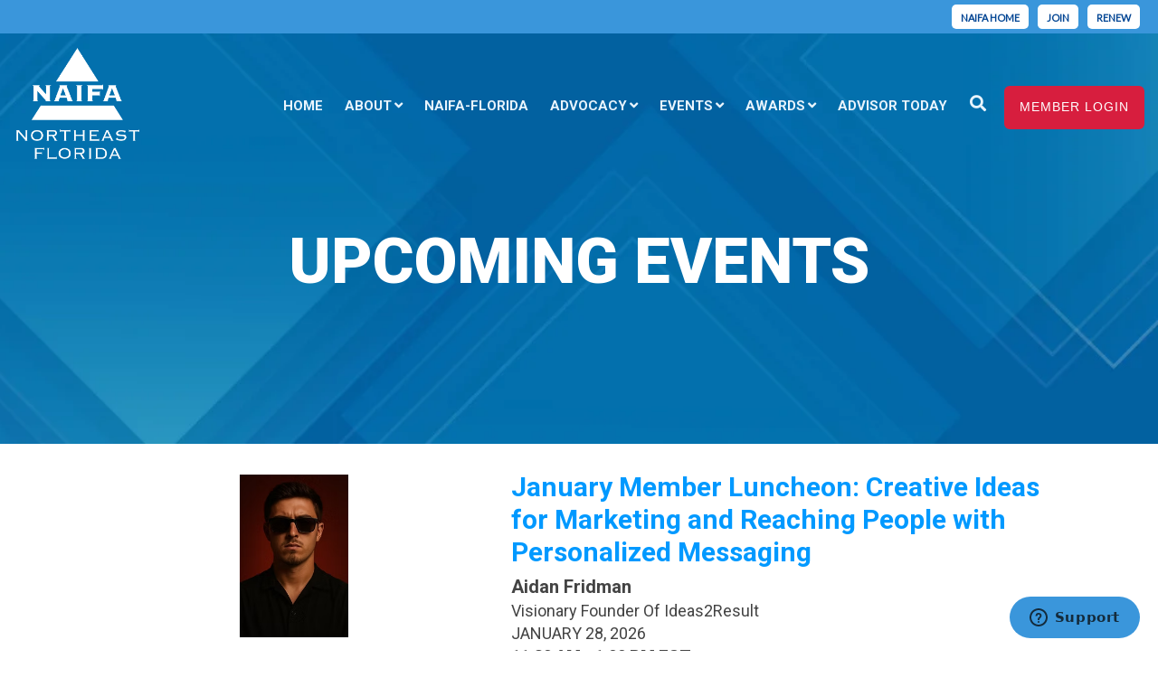

--- FILE ---
content_type: text/html; charset=UTF-8
request_url: https://northeastfl.naifa.org/events
body_size: 25887
content:
<!doctype html><!--[if lt IE 7]> <html class="no-js lt-ie9 lt-ie8 lt-ie7" lang="en" > <![endif]--><!--[if IE 7]>    <html class="no-js lt-ie9 lt-ie8" lang="en" >        <![endif]--><!--[if IE 8]>    <html class="no-js lt-ie9" lang="en" >               <![endif]--><!--[if gt IE 8]><!--><html class="no-js" lang="en"><!--<![endif]--><head>
    <meta charset="utf-8">
    <meta http-equiv="X-UA-Compatible" content="IE=edge,chrome=1">
    <meta name="author" content="NAIFA">
    <meta name="description" content="Upcoming events for NAIFA-Northeast Florida">
    <meta name="generator" content="HubSpot">
    <title>Northeast Florida-Events</title>
    <link rel="shortcut icon" href="https://northeastfl.naifa.org/hubfs/favicon.ico">
    
<meta name="viewport" content="width=device-width, initial-scale=1">

    <script src="/hs/hsstatic/jquery-libs/static-1.1/jquery/jquery-1.7.1.js"></script>
<script>hsjQuery = window['jQuery'];</script>
    <meta property="og:description" content="Upcoming events for NAIFA-Northeast Florida">
    <meta property="og:title" content="Northeast Florida-Events">
    <meta name="twitter:description" content="Upcoming events for NAIFA-Northeast Florida">
    <meta name="twitter:title" content="Northeast Florida-Events">

    

    
    <style>
a.cta_button{-moz-box-sizing:content-box !important;-webkit-box-sizing:content-box !important;box-sizing:content-box !important;vertical-align:middle}.hs-breadcrumb-menu{list-style-type:none;margin:0px 0px 0px 0px;padding:0px 0px 0px 0px}.hs-breadcrumb-menu-item{float:left;padding:10px 0px 10px 10px}.hs-breadcrumb-menu-divider:before{content:'›';padding-left:10px}.hs-featured-image-link{border:0}.hs-featured-image{float:right;margin:0 0 20px 20px;max-width:50%}@media (max-width: 568px){.hs-featured-image{float:none;margin:0;width:100%;max-width:100%}}.hs-screen-reader-text{clip:rect(1px, 1px, 1px, 1px);height:1px;overflow:hidden;position:absolute !important;width:1px}
</style>


<style>

  




  
</style>


<style>
  
  .cta-primary,
  .cta-secondary,
  .cta-tertiary,
  .cta-outline-white{
    text-decoration: none; 
    line-height: 1;
    display: inline-block;
  }
  
  
   /************************** 
   * PRIMARY CTA : USE -->  cta-primary
   * *****************************/
  
  .cta-primary,
  .hhs-header-menu .hs-menu-wrapper.hs-menu-flow-horizontal .mega-menu a.cta-primary{
   color: #ffffff !important;
   font-size: 13px;
   letter-spacing: 1px;
   text-transform: uppercase;
   padding: 20px 25px !important;
   -webkit-border-radius: 2px;
   border-radius: 2px;
   
   
    font-weight: bold;
   
   
   
      background-color: #ff7a59;
   
    
   
   
   
    
   
     -webkit-box-shadow: 0 10px 20px 0 rgba(0, 0, 0,0.10);
     box-shadow: 0 10px 20px 0 rgba(0, 0, 0,0.10);
   
  }
  
  .cta-primary:hover {
   color: #ffffff !important;
   
   
      background-color: #f86a46;
   
    
   
     
   
    transform: scale(1.05);
   
   
   
  }
  
  /************************** 
   * SECONDARY CTA : USE -->  cta-secondary
   * *****************************/
 
  .cta-secondary,
  .hhs-header-menu .hs-menu-wrapper.hs-menu-flow-horizontal .mega-menu a.cta-secondary{
   color: #FFFFFF !important;
   font-size: 13px;
   letter-spacing: 1px;
   text-transform: uppercase;
   padding: 20px 25px !important;
   -webkit-border-radius: 2px;
   border-radius: 2px;
   
   
    font-weight: bold;
   
   
   
    
   
      background-color: #00a4bd;
      background: -moz-linear-gradient(45deg, rgba(0, 164, 189,1) 0%, rgba(0, 189, 165,1) 100%);
      background: -webkit-linear-gradient(45deg, rgba(0, 164, 189,1) 0%, rgba(0, 189, 165,1) 100%);
      background: linear-gradient (45deg, rgba(0, 164, 189,1) 0%, rgba(0, 189, 165,1) 100%);  
   
   
   
    
   
  }
  
  .cta-secondary:hover {
   color: #ffffff !important;
   
   
    
   
      background-color: #00a4bd;
      background: -moz-linear-gradient(45deg, rgba(0, 164, 189,1) 0%, rgba(0, 189, 165,1) 100%);
      background: -webkit-linear-gradient(45deg, rgba(0, 164, 189,1) 0%, rgba(0, 189, 165,1) 100%);
      background: linear-gradient (45deg, rgba(0, 164, 189,1) 0%, rgba(0, 189, 165,1) 100%);  
   
     
   
    transform: scale(1.05);
   
   
   
  }
  
  /************************** 
   * TERTIARY CTA : USE -->  cta-tertiary
   * *****************************/
 
  .cta-tertiary,
  .hhs-header-menu .hs-menu-wrapper.hs-menu-flow-horizontal .mega-menu a.cta-tertiary{
   color: #00a4bd !important;
   font-size: 13px;
   letter-spacing: 1px;
   text-transform: uppercase;
   padding: 20px 25px !important;
   -webkit-border-radius: 2px;
   border-radius: 2px;
   
   
    font-weight: bold;
   
   
   
    
   
   
   
      background-color: transparent;
      border: 2px solid #00a4bd;
   
    
   
  }
  
  .cta-tertiary:hover {
   color: #03899e !important;
   
   
    
   
     
   
    transform: scale(1.05);
   
   
   
      background-color: transparent;
      border: 2px solid #03899e;
   
  }
  
  
  /************************** 
   * WHITE OUTLINE BUTTON : USE -->  cta-outline-white
   * *****************************/
 
  .cta-outline-white {
   color: #fff !important;
   font-size: 13px;
   letter-spacing: 1px;
   text-transform: uppercase;
   padding: 16px 25px;
   -webkit-border-radius: 2px;
   border-radius: 2px;
   
   
    font-weight: bold;
   
    
    background-color: transparent;
    border: 2px solid #fff;
  }
  
  .cta-outline-white:hover {
     
   
    transform: scale(1.05);
   
  }
  
  /************************** 
   * FORM SUBMIT BUTTON : --> DEFAULT
   * *****************************/
  .hs-button.primary,
  .hhs-form-con .hs-button.primary {
   color: #ffffff !important;
   font-size: 13px;
   letter-spacing: 1px;
   text-transform: uppercase;
   padding: 20px 25px;
   -webkit-border-radius: 2px;
   border-radius: 2px;
   border: none;
    -webkit-appearance: button;
   -webkit-transition: all 0.4s ease-in-out;
   -moz-transition: all 0.4s ease-in-out;
   -o-transition: all 0.4s ease-in-out;
   -ms-transition: all 0.4s ease-in-out;
   transition: all 0.4s ease-in-out;
   cursor: pointer;
   display: inline-block;
   margin: 0px;
    
   
    font-weight: bold;
   
   
   
      background-color: #ff7a59;
   
    
   
   
   
    
   
     -webkit-box-shadow: 0 10px 20px 0 rgba(0, 0, 0,0.20);
     box-shadow: 0 10px 20px 0 rgba(0, 0, 0,0.20);
   
  }
  .hs-button.primary:hover,
  .hhs-form-con .hs-button.primary:hover {
   color: #ffffff !important;
   
   
      background-color: #f86a46;
   
    
   
     
   
    transform: scale(1.05);
   
   
   
  }
  
  /************************** 
   * FORM SUBMIT BUTTON : --> ALTERNATIVE
   * *****************************/
 
  .submit-alt .hs-button.primary {
   color: #ffffff !important;
   font-size: 13px;
   letter-spacing: 1px;
   text-transform: uppercase;
   padding: 20px 25px;
   -webkit-border-radius: 2px;
   border-radius: 2px;
   border: none;
   margin: 0px;
   
   
    font-weight: bold;
   
   
   
    
   
   
   
      background-color: transparent;
      border: 2px solid #FFFFFF;
   
    
   
     -webkit-box-shadow: none;
     box-shadow: none;
   
  }
  
  .submit-alt .hs-button.primary:hover {
   color: #ffffff !important;
   
   
    
   
     
   
    transform: scale(1.05);
   
   
   
      background-color: transparent;
      border: 2px solid #FFFFFF;
   
  }
  .hs-button.primary:focus { outline: none;}
  
  
  /************************** 
   * TYPOGRAPHY
   * *****************************/
  
  
    
  
  
  h1 {
   font-size: 90px;
   font-weight: 900;
   color: #444444;
   text-transform: uppercase;
   letter-spacing: 0px;
   line-height: 1.2em;
   
    font-family: 'Roboto', sans-serif;
   
  }
  h2 {
   font-size: 50px;
   font-weight: 600;
   color: #0099ff;
   text-transform: none;
   letter-spacing: 0px;
   line-height: 1.2em;
   
    font-family: 'Roboto', sans-serif;
   
  }
  h3 {
   font-size: 37px;
   font-weight: 400;
   color: #444444;
   text-transform: uppercase;
   letter-spacing: 0px;
   line-height: 1.2em;
   
    font-family: 'Roboto', sans-serif;
   
  }
  h4 {
   font-size: 28px;
   font-weight: 400;
   color: #444444;
   text-transform: none;
   letter-spacing: 0px;
   line-height: 1.2em;
   
    font-family: 'Roboto', sans-serif;
   
  }
  h5 {
   font-size: 21px;
   font-weight: 400;
   color: #444444;
   text-transform: uppercase;
   letter-spacing: 0px;
   line-height: 1.2em;
   
    font-family: 'Roboto', sans-serif;
   
  }
  h6 {
   font-size: 12px;
   font-weight: 900;
   color: #33475b;
   text-transform: uppercase;
   letter-spacing: 1px;
   line-height: 1.2em;
   
    font-family: 'Roboto', sans-serif;
   
  }
  label {
   font-size: 16px;
   font-weight: 900;
   color: #666666;
   text-transform: uppercase;
   letter-spacing: 1px;
   line-height: 1.2em;
   
    font-family: 'Roboto', sans-serif;
   
  }
  blockquote,
  blockquote p{
   font-size: 24px;
   font-weight: 300;
   color: ;
   text-transform: none;
   letter-spacing: 0px;
   line-height: 1.444em;
   
    font-family: Georgia, serif;
   
  }
  body, p {
   font-size: 18px;
   font-weight: 300;
   color: #444444;
   letter-spacing: 0px;
   margin-bottom: 19px;
   line-height: 1.444em;
   
    font-family: 'Lato', sans-serif;
   
  }
  body input[type="text"],
  body input[type="password"], 
  body input[type="datetime"], 
  body input[type="datetime-local"], 
  body input[type="date"], 
  body input[type="month"], 
  body input[type="time"], 
  body input[type="week"], 
  body input[type="number"], 
  body input[type="email"], 
  body input[type="url"], 
  body input[type="search"], 
  body input[type="tel"], 
  body input[type="color"],
  body input[type="file"],
  body textarea,
  body select {
   font-size: 18px;
   font-weight: 300;
   color: #444444;
   letter-spacing: 0px;
   margin-bottom: 12px;
   line-height: 1.444em;
    border: 1px solid #ddd;
   
    font-family: 'Roboto', sans-serif;
   
  }
  li {
   font-size: 18px;
   font-weight: 300;
   color: #444444;
   letter-spacing: 0px;
   margin-bottom: 12px;
   line-height: 1.444em;
   
    font-family: 'Lato', sans-serif;
   
  }
  blockquote {
    line-height: 1.444em;
  }
  
  /** HEADER AND FOOTER NAV FONT- FAMILY **/
  .hhs-header-menu .hs-menu-wrapper.hs-menu-flow-horizontal>ul li a {
    font-family: 'Roboto', sans-serif;
  }
  .hhs-foot-nav-col .hs-menu-wrapper.hs-menu-flow-horizontal > ul li a {
    font-family: 'Roboto', sans-serif;
  }
  
  
  @media (max-width: 768px) {
    h1 {font-size: 60px;}
    h2 {font-size: 39px;}
    h3 {font-size: 31px;}
    h4 {font-size: 25px;}
    h5 {font-size: 20px;}
    body, p {font-size: 18px;}
    li {font-size: 18px;}
    lable {font-size: 16px;}
  }
  
  @media (max-width: 575px) {
    h1 {font-size: 50px;}
    h2 {font-size: 33px;}
    h3 {font-size: 27px;}
    h4 {font-size: 23px;}
    h5 {font-size: 19px;}
    body, p {font-size: 16px;}
    li {font-size: 16px;}
    lable {font-size: 12px;}
  }
  
  h1, h2, h3, h4, h5, p, li, span {
   text-rendering: optimizelegibility;
    margin-top: 0px;
  }
  
  /************************** 
   * UI ELEMENTS
   * *****************************/
  
  .hhs-divider {
    border-bottom: 2px solid #00a4bd;
    width: 50px;
    margin: 0 0 50px 0;
  }
  .fa,.fal,.fab,.fas,.far{
      color: #00a4bd;
  }
  .hhs-icon-con svg {
    fill: #00a4bd;
  }
  
  .hs-search-highlight,
  .blog-listing-wrapper .post-listing .post-item .post-body a,
  .blog-post-wrapper .post-body a, 
  a {
   color: #00a4bd;
  }
  .hs-search-results__title:hover,
  .blog-listing-wrapper .post-listing .post-item .post-body a:hover,
  .blog-post-wrapper .post-body a:hover,
  a:hover,a:focus  {
   color: #0195ac;
  }
  
  .hhs-search-modal button {
   background-color:  #ff7a59;
  }

  
  /************************** 
   * BLOG
   * *****************************/
  .blog-post-wrapper h1,
  .blog-listing-wrapper .post-listing .post-item h2 {
    font-size: 50px;
  }
  
  .blog-post-wrapper h1 a,
  .blog-listing-wrapper .post-listing .post-item h2 a {
    color: #444444;
  }
  
  .blog-post-wrapper h1 a:hover,
  .blog-listing-wrapper .post-listing .post-item h2 a:hover {
    color: #3574E3;
  }
  
  /* POST CONTENT */
  
  .blog-post-wrapper .post-body p {
   font-size: 18px;
   font-weight: 300;
   color: #444444;
   letter-spacing: 0px;
   margin-bottom: 10px;
   line-height: 1.6em;
   
    font-family: 'Roboto', sans-serif;
   
  }
  p.author-bio-short {
   color: #444444;
  }
  
  /* SIDE BAR */
  
  .hs-rss-module a.hs-rss-title {
    color: #444444;
  }
  .hs-rss-module a.hs-rss-title:hover {
   color: #00a4bd;
  }
  
  .hhs-blog-sidebar .hs-rss-item {
    background-color: #f2f5f8;
  }
  
  .hhs-blog-sidebar .hs-rss-item .hs-rss-byline .hs-rss-date,
  .hhs-blog-sidebar .hs-rss-item .hs-rss-description p {
    color: #666666;
  }
  
  @media (max-width: 768px) {
    .blog-post-wrapper h1,
    .blog-listing-wrapper .post-listing .post-item h2 {
      font-size: 50px;
    }
    .blog-post-wrapper .post-body p {
      font-size: 16px;
    }
  }
  
  a.topic-link {
    background-color: #3574E3;
    color: #FFFFFF;
    font-size: 10px;
  }
  
  a.topic-link:hover {
    background-color: #33475b;
    color: #FFFFFF;
  }
  
  @media (max-width: 575px) {
    .blog-post-wrapper h1,
    .blog-listing-wrapper .post-listing .post-item h2 {
      font-size: 50px;
    }
    .blog-post-wrapper .post-body p {
      font-size: 16px;
    }
  }
  
</style>

<link rel="stylesheet" href="https://northeastfl.naifa.org/hubfs/hub_generated/module_assets/1/37651328813/1752055250890/module_NAIFA-NortheastFlorida-microsite_-_Global_-_Header.min.css">

<style>
  .hhs-header-mod {
    background-color: rgba(0, 0, 0, 0.0);
    padding: 16px 0; 
  }
  .hhs-header-mod.hhs-alt-nav .logo-sticky,
  .logo-standard  {
    max-width: 140px;
    float: left;
  }
  .hhs-header-mod.hhs-alt-nav.sticky-menu.active .logo-sticky,
  .logo-sticky  {
    max-width: 140px;
    float: left;
  }
  
  .hhs-header-mod .hhs-nav {
    height: 60px;
    display: table;
  }
  .custom-menu-primary .hs-menu-wrapper > ul > li {
    margin-left: 14px;
  }
  .hhs-header-menu .hs-menu-wrapper.hs-menu-flow-horizontal>ul li a,
  .hhs-header-search a i{
    color: rgba(232, 244, 253, 1) !important;
    text-transform: uppercase;
  }
  .hhs-lang-switch .globe_class:before{
    color: rgba(232, 244, 253, 1) !important;
  }
  .hhs-header-menu .hs-menu-wrapper.hs-menu-flow-horizontal>ul li a:hover,
  .hhs-header-search a i:hover,
  .hhs-lang-switch .globe_class:hover{
    color: rgba(159, 197, 232, 1) !important;
  }
  .lang_list_class li,
  .custom-menu-primary .hs-menu-wrapper > ul ul{
     background: #FFFFFF !important;
  }
  .custom-menu-primary .hs-menu-wrapper > ul > li > ul:before{
     color: #FFFFFF !important;
  }
  .hhs-lang-switch .lang_list_class:after {
   border-bottom-color: #FFFFFF !important;
  }
  .custom-menu-primary .hs-menu-wrapper > ul li a, 
  .hs-menu-wrapper.hs-menu-flow-horizontal > ul li.hs-item-has-children ul.hs-menu-children-wrapper li a,
  .hhs-lang-switch .lang_list_class li a {
    color: #0067b1 !important;
    font-size: 14px !important;
  }
  .hhs-lang-switch .lang_list_class li a:hover,
  .custom-menu-primary .hs-menu-wrapper > ul ul li a:hover {
   background-color:  #ff6633;
  }
  .hhs-lang-switch .lang_list_class li a:hover,
  .custom-menu-primary .hs-menu-wrapper > ul li.hs-item-has-children ul.hs-menu-children-wrapper li a:hover {
   color: #fff !important;
  }
  .custom-menu-primary .hs-menu-wrapper > ul li.hs-item-has-children ul.hs-menu-children-wrapper li.active a:hover {
    color: #0067b1 !important;
  }
  
  /*** MOBILE HAMBURGER ***/
  .hamburger-inner, .hamburger-inner::before, .hamburger-inner::after,
  .hamburger.is-active .hamburger-inner,
  .hamburger.is-active .hamburger-inner::before,
  .hamburger.is-active .hamburger-inner::after {
    background-color: rgba(232, 244, 253, 1); 
  }
  
  /*** STICKY HEADER ***/
  .hhs-header-mod.hhs-alt-nav.sticky-menu,
  .hhs-header-mod.sticky-menu {
    background-color: rgba(232, 237, 243, 0.90);
  }
  .sticky-menu.active {
    background-color: rgba(232, 237, 243, 0.90);
  }
  .hhs-header-mod.hhs-alt-nav .hhs-header-menu .hs-menu-wrapper.hs-menu-flow-horizontal>ul li a,
  .hhs-header-mod.hhs-alt-nav .hhs-header-search a i,
  .hhs-header-mod.hhs-alt-nav .hhs-lang-switch .globe_class:before,
  .sticky-menu .hhs-header-menu .hs-menu-wrapper.hs-menu-flow-horizontal>ul li a,
  .sticky-menu .hhs-header-search a i,
  .sticky-menu .hhs-lang-switch .globe_class:before{
    color: rgba(64, 64, 64, 1) !important;
  }
  .hhs-header-mod.hhs-alt-nav .hhs-header-menu .hs-menu-wrapper.hs-menu-flow-horizontal .hs-menu-depth-1:first-child:hover,
  .hhs-header-mod.hhs-alt-nav .hhs-header-search a i:hover,
  .hhs-header-mod.hhs-alt-nav .hhs-lang-switch .globe_class:before,
  .sticky-menu .hhs-header-menu .hs-menu-wrapper.hs-menu-flow-horizontal .hs-menu-depth-1:first-child:hover,
  .sticky-menu .hhs-header-search a i:hover,
  .sticky-menu .hhs-lang-switch .globe_class:before{
    color: rgba(153, 153, 153, 1) !important;
  }
  
  .hhs-header-mod.hhs-alt-nav .hamburger-inner, .hhs-header-mod.hhs-alt-nav .hamburger-inner::before, .hhs-header-mod.hhs-alt-nav .hamburger-inner::after,
  .hhs-header-mod.hhs-alt-nav .hamburger.is-active .hamburger-inner,
  .hhs-header-mod.hhs-alt-nav .hamburger.is-active .hamburger-inner::before,
  .hhs-header-mod.hhs-alt-nav .hamburger.is-active .hamburger-inner::after,
  .sticky-menu .hamburger-inner, .sticky-menu .hamburger-inner::before, .sticky-menu .hamburger-inner::after,
  .sticky-menu .hamburger.is-active .hamburger-inner,
  .sticky-menu .hamburger.is-active .hamburger-inner::before,
  .sticky-menu .hamburger.is-active .hamburger-inner::after {
    background-color: rgba(153, 153, 153, 1); 
  }
  .hhs-header-mod.sticky-menu .hhs-nav {
    height: 30px;
  }
  
  
  
  .hhs-header-menu .hs-menu-wrapper.hs-menu-flow-horizontal>ul li a {
    font-size: 15px !important;
    font-weight: bold;
  }
  .hhs-hat-pull-down,
  .hhs-header-hat {
   background-color: #3a96db; 
  }
  .hhs-hat-pull-down i,
  .hhs-hat-menu .hs-menu-wrapper.hs-menu-flow-horizontal>ul li a {
   font-size: 11px !important;
    
      color: rgba(144, 240, 255, 1) !important;
    
  }
  
    .hhs-hat-menu .hs-menu-wrapper.hs-menu-flow-horizontal>ul li a:hover {
     color: rgba(0, 103, 177, 1) !important;
    }
  
  
  /*** MEGA MENU ***/
  
  .mega-menu {
    background-color: rgba(255, 255, 255, 1);
    top: 110px;
  }
  .sticky-menu.active .mega-menu  {
    top: 70px;
  }
  .mega-menu .hs-menu-wrapper.hs-menu-flow-vertical > ul li.hs-menu-depth-2 > a,
  .mega-menu .hs-menu-wrapper.hs-menu-flow-vertical > ul li.hs-menu-depth-1 > a {
    color: #444444 !important;
  }
  .custom-menu-primary .mega-menu .hs-menu-wrapper > ul li.hs-item-has-children ul.hs-menu-children-wrapper li a:hover,
  .mega-menu .hs-menu-wrapper.hs-menu-flow-vertical > ul li.hs-menu-depth-2 > a:hover,
  .mega-menu .hs-menu-wrapper.hs-menu-flow-vertical > ul li.hs-menu-depth-1 > a:hover {
    color: #00a4bd !important;
  }
  .mega-menu h1, .mega-menu h2, .mega-menu h3, .mega-menu h4, .mega-menu h5 {
    color: #444444; 
  }
  .mega-menu span.hs_cos_wrapper_type_text {
    color: #444444 !important; 
    text-transform: none !important;
    font-weight: normal !important;
    font-size: 16px !important;
    white-space: normal !important; 
  }
  
  
   /** TABLET CSS **/
  @media (max-width: 768px) {
    .custom-menu-primary .hs-menu-wrapper > ul {
       margin-top: 13px !important;
    }
    .custom-menu-primary .hs-menu-wrapper > ul,
    .custom-menu-primary .hs-menu-wrapper > ul li.active a:hover{
      background-color:  #FFFFFF !important;
    }
    .hhs-header-menu .hs-menu-wrapper.hs-menu-flow-horizontal>ul li a:hover,
    .custom-menu-primary .hs-menu-wrapper > ul li.active a:hover,
    .hhs-header-menu .hs-menu-wrapper.hs-menu-flow-horizontal>ul li a {
      color:  #0067b1 !important;
    }
    .custom-menu-primary .hs-menu-wrapper > ul li{
      
        border-top: 1px solid rgba(0, 0, 0, .1) !important; 
      
    }
    .custom-menu-primary .hs-menu-wrapper > ul ul li{
      
        background-color: rgba(0, 0, 0, .05);
      
    }
  }
  
  /** MOBILE CSS **/
  @media (max-width: 575px) {
    .logo-standard, .logo-sticky {
      max-width: 85px;
    }
  }
  
</style>

<link rel="stylesheet" href="https://northeastfl.naifa.org/hubfs/hub_generated/template_assets/1/21601160928/1741926898021/template_morphext.min.css">
<link rel="stylesheet" href="https://northeastfl.naifa.org/hubfs/hub_generated/module_assets/1/21596369615/1741935376001/module_CLEAN_6_-_Hero_-_Banner.min.css">

<style>
  #hs_cos_wrapper_widget_156513075260989 .hhs-hero-mod {
    padding-top: 150px;
    padding-bottom:  150px;
     
      z-index: 1;
    
    
        background-repeat: no-repeat;
        background-size: cover;
      
        background-position: right center;
      
    
    
    
        
  }
 
  
  #hs_cos_wrapper_widget_156513075260989 .hhs-hero-mod .first-col {
    text-align:  center;
  }
  
  #hs_cos_wrapper_widget_156513075260989 .hhs-hero-mod .row {
    margin-top:  60px;
  }
  
  /** IF FULLSCREEN BACKGROUND IS ON **/
  
  
  /*** HERO OVERLAY COLOR ***/
  #hs_cos_wrapper_widget_156513075260989 .hhs-hero-overlay {
    
    
  }
  
  /*** COLUMN 1 STYLE ***/
  #hs_cos_wrapper_widget_156513075260989 .hhs-hero-mod .first-col .hhs-col-inner {
    text-align:  center;
    
    
    
  }
  
  /*** COLUMN 2 STYLE ***/
  #hs_cos_wrapper_widget_156513075260989 .hhs-hero-mod .second-col .hhs-col-inner {
    text-align:  left;
    
    
    
  }
  
  #hs_cos_wrapper_widget_156513075260989 .first-col .hhs-rich-text h1, #hs_cos_wrapper_widget_156513075260989 .first-col .hhs-rich-text h2,#hs_cos_wrapper_widget_156513075260989 .first-col .hhs-rich-text h3, #hs_cos_wrapper_widget_156513075260989 .first-col .hhs-rich-text h4, #hs_cos_wrapper_widget_156513075260989 .first-col .hhs-rich-text h5, #hs_cos_wrapper_widget_156513075260989 .first-col .hhs-rich-text h6, #hs_cos_wrapper_widget_156513075260989 .first-col .hhs-rich-text p, #hs_cos_wrapper_widget_156513075260989 .first-col .hhs-rich-text span, #hs_cos_wrapper_widget_156513075260989 .first-col .hhs-rich-text label, #hs_cos_wrapper_widget_156513075260989 .first-col .hhs-rich-text li {
    color: #FFFFFF;
  }
  
  #hs_cos_wrapper_widget_156513075260989 .second-col .hhs-rich-text h1, #hs_cos_wrapper_widget_156513075260989 .second-col .hhs-rich-text h2,#hs_cos_wrapper_widget_156513075260989 .second-col .hhs-rich-text h3, #hs_cos_wrapper_widget_156513075260989 .second-col .hhs-rich-text h4, #hs_cos_wrapper_widget_156513075260989 .second-col .hhs-rich-text h5, #hs_cos_wrapper_widget_156513075260989 .second-col .hhs-rich-text h6, #hs_cos_wrapper_widget_156513075260989 .second-col .hhs-rich-text p, #hs_cos_wrapper_widget_156513075260989 .second-col .hhs-rich-text span, #hs_cos_wrapper_widget_156513075260989 .second-col .hhs-rich-text label, #hs_cos_wrapper_widget_156513075260989 .second-col .hhs-rich-text li {
    color: #ffffff;
  }
  #hs_cos_wrapper_widget_156513075260989 .first-col .hhs-form-con { 
    
      margin-left: 0px;
      margin-right: auto;
    
  }
  
  #hs_cos_wrapper_widget_156513075260989 .second-col .hhs-form-con { 
    
      margin-left: 0px;
      margin-right: auto;
    
  }
  
  #hs_cos_wrapper_widget_156513075260989 .first-col .hhs-form-con {
   max-width:  100%;
  }
  
  #hs_cos_wrapper_widget_156513075260989 .second-col .hhs-form-con {
   max-width:  100%;
  }
  
  /** VIDEO STYLE **/
  
  
  
  /** TABLET CSS **/
  @media (max-width: 768px) {
    #hs_cos_wrapper_widget_156513075260989 .hhs-hero-mod {
      padding-top: 100px;
      padding-bottom: 100px;
    }
  }
  
  /** MOBILE CSS **/
  @media (max-width: 575px) {
    #hs_cos_wrapper_widget_156513075260989 .hhs-hero-mod {
      padding-top: 50px;
      padding-bottom: 50px;
    }
    #hs_cos_wrapper_widget_156513075260989 .hhs-hero-mod .first-col {
      text-align:  center;
    }
    #hs_cos_wrapper_widget_156513075260989 .hhs-hero-mod .second-col {
      text-align:  center;
    }
    
  }
</style>


<link rel="stylesheet" href="https://northeastfl.naifa.org/hubfs/hub_generated/module_assets/1/29625122114/1741935606101/module_webinar_archive.min.css">
<link rel="stylesheet" href="https://northeastfl.naifa.org/hubfs/hub_generated/module_assets/1/37651756370/1741935699510/module_NAIFA-NortheastFlorida-Microsite_-_Global_-_Footer.min.css">

<style>
  #hs_cos_wrapper_module_160558576661895 .hhs-footer-mod {
    background-color: #073469;
    padding-top: 10px;
    padding-bottom: 10px;
  }
  
  /** NAVIGATION COLUMNS STYLE **/
  .hhs-foot-base-nav .hs-menu-wrapper.hs-menu-flow-horizontal > ul li a,
  .hhs-foot-nav-col .hs-menu-wrapper.hs-menu-flow-horizontal>ul li.hs-item-has-children ul.hs-menu-children-wrapper li a,
  .hhs-foot-nav-col .hs-menu-wrapper.hs-menu-flow-horizontal > ul li a {
    color: #ffffff !important;
  }
  .hhs-foot-base-nav .hs-menu-wrapper.hs-menu-flow-horizontal > ul li a:hover,
  .hhs-foot-nav-col .hs-menu-wrapper.hs-menu-flow-horizontal>ul li.hs-item-has-children ul.hs-menu-children-wrapper li a:hover;
  .hhs-foot-nav-col .hs-menu-wrapper.hs-menu-flow-horizontal > ul li a:hover {
    color: #00a4bd  !important;
  }
  .foot-nav-title,
  .hhs-foot-rss h5,
  .hhs-foot-nav-col h5 {
    margin-bottom: 40px;
    color: #cadfe2;
  }
  .hhs-foot-nav-col .hs-menu-wrapper.hs-menu-flow-horizontal > ul li a {
    font-size: 18px !important;
  }
  
  .hhs-foot-rss .hs_cos_wrapper_type_inline_rich_text p,
  .hhs-foot-rss .hs_cos_wrapper_type_inline_rich_text l1,
  .hhs-foot-rss .hs_cos_wrapper_type_inline_rich_text span,
  .hhs-foot-rss .hs_cos_wrapper_type_inline_rich_text *{
    color: #ffffff;
  }
  
  /** BLOG POST STYLE **/
  .hhs-footer-mod .hhs-post-content a h6  {
    color: #FFFFFF;
    font-size: 16px;
    line-height: 20px;
  }
  .hhs-footer-mod .hhs-post-summary p  {
    color: #ffffff;
    font-size: 14px;
    line-height: 18px;
  }
  .hhs-foot-rss .hs-rss-title:hover {
    color: #00a4bd; 
  }
  
  .hhs-foot-rss .hs-rss-item-image-wrapper {
    height: 120px;
  }
  .hhs-foot-rss .hs-rss-item.hs-with-featured-image .hs-rss-item-text  {
   margin-top: 120px;
  }
  .hhs-foot-break-line {
    border-color:  #3E95D1;
  }
  .hss-foot-copyright {
    color: #FFFFFF; 
  }
  
  /** SOCIAL ICONS **/
  
    .hhs-social-con i { color:  #FFFFFF;}
    .hhs-social-con i:hover {color:  #CCCCCC;}
  
  /** TABLET CSS **/
  @media (max-width: 768px) {
    #hs_cos_wrapper_module_160558576661895 .hhs-footer-mod {
      padding-top: 25px;
      padding-bottom: 25px;
    }
  }
  
  /** BACK TO TOP **/
  #return-to-top {
   background: rgba(68, 68, 68, 0.7);
  }
  #return-to-top:hover {
   background: rgba(68, 68, 68, 0.9);
  }
  
  /** MOBILE CSS **/
  @media (max-width: 575px) {
    #hs_cos_wrapper_module_160558576661895 .hhs-footer-mod {
      padding-top: 25px;
      padding-bottom: 25px;
    }
    .hhs-foot-nav-col {
     border-color: #3E95D1;
    }
  }
</style>

<link rel="stylesheet" href="https://northeastfl.naifa.org/hubfs/hub_generated/template_assets/1/21603062627/1741926893862/template_animate.min.css">
<link rel="stylesheet" href="https://northeastfl.naifa.org/hubfs/hub_generated/template_assets/1/21601178173/1741926895972/template_jquery-modal.min.css">
<link rel="stylesheet" href="https://use.fontawesome.com/releases/v5.8.1/css/all.css">
    

    
<!--  Added by GoogleAnalytics integration -->
<script>
var _hsp = window._hsp = window._hsp || [];
_hsp.push(['addPrivacyConsentListener', function(consent) { if (consent.allowed || (consent.categories && consent.categories.analytics)) {
  (function(i,s,o,g,r,a,m){i['GoogleAnalyticsObject']=r;i[r]=i[r]||function(){
  (i[r].q=i[r].q||[]).push(arguments)},i[r].l=1*new Date();a=s.createElement(o),
  m=s.getElementsByTagName(o)[0];a.async=1;a.src=g;m.parentNode.insertBefore(a,m)
})(window,document,'script','//www.google-analytics.com/analytics.js','ga');
  ga('create','UA-117915296-1','auto');
  ga('send','pageview');
}}]);
</script>

<!-- /Added by GoogleAnalytics integration -->

    <link rel="canonical" href="https://northeastfl.naifa.org/events">

<link href="https://fonts.googleapis.com/css?family=Roboto:300,300i,400,400i,500,500i,700,700i,900,900i&amp;display=swap" rel="stylesheet">
<!-- Start of HubSpot Embed Code -->
  <script type="text/javascript" id="hs-script-loader" async defer src="//js-na1.hs-scripts.com/2635471.js"></script>
<!-- End of HubSpot Embed Code -->
<script type="text/javascript">
_linkedin_data_partner_id = "319290";
</script><script type="text/javascript">
(function(){var s = document.getElementsByTagName("script")[0];
var b = document.createElement("script");
b.type = "text/javascript";b.async = true;
b.src = "https://snap.licdn.com/li.lms-analytics/insight.min.js";
s.parentNode.insertBefore(b, s);})();
</script>
<noscript>
&lt;img  height="1" width="1" style="display:none;" alt="" src="https://dc.ads.linkedin.com/collect/?pid=319290&amp;amp;fmt=gif"&gt;
</noscript>

<script type="text/javascript">
    adroll_adv_id = "KE7KSIURENGHLKJRAI4AOF";
    adroll_pix_id = "U3MZ6XAAVRFQLPC672PS35";
    /* OPTIONAL: provide email to improve user identification */
    /* adroll_email = "username@example.com"; */
    (function () {
        var _onload = function(){
            if (document.readyState && !/loaded|complete/.test(document.readyState)){setTimeout(_onload, 10);return}
            if (!window.__adroll_loaded){__adroll_loaded=true;setTimeout(_onload, 50);return}
            var scr = document.createElement("script");
            var host = (("https:" == document.location.protocol) ? "https://s.adroll.com" : "http://a.adroll.com");
            scr.setAttribute('async', 'true');
            scr.type = "text/javascript";
            scr.src = host + "/j/roundtrip.js";
            ((document.getElementsByTagName('head') || [null])[0] ||
                document.getElementsByTagName('script')[0].parentNode).appendChild(scr);
        };
        if (window.addEventListener) {window.addEventListener('load', _onload, false);}
        else {window.attachEvent('onload', _onload)}
    }());
</script>
<script type="text/javascript">
_linkedin_partner_id = "1162465";
window._linkedin_data_partner_ids = window._linkedin_data_partner_ids || [];
window._linkedin_data_partner_ids.push(_linkedin_partner_id);
</script><script type="text/javascript">
(function(){var s = document.getElementsByTagName("script")[0];
var b = document.createElement("script");
b.type = "text/javascript";b.async = true;
b.src = "https://snap.licdn.com/li.lms-analytics/insight.min.js";
s.parentNode.insertBefore(b, s);})();
</script>
<noscript>
&lt;img  height="1" width="1" style="display:none;" alt="" src="https://px.ads.linkedin.com/collect/?pid=1162465&amp;amp;fmt=gif"&gt;
</noscript>



<script async src="https://linkprotect.cudasvc.com/url?a=https%3a%2f%2fwww.googletagservices.com%2ftag%2fjs%2fgpt.js&amp;c=E,1,iw44x5hc-1O1fLPHB2l3My6LIHuE-7AJ6JTpMsX1J9-M9vgyTRWHBGhCm10l1npwFg41EXc-6Es2eilQ5cOntvyAnH_JC0ncUt5RCoFC8Wm6eHxhYsXdzVno5eh7&amp;typo=1"></script>
<script>
var googletag = googletag || {};
googletag.cmd = googletag.cmd || [];
</script>

<script>
googletag.cmd.push(function () {
googletag.defineSlot('/21684494206/naylor/npi/nai_/web00/leaderboard_top', [[728,90],[320,50]], 'div-gpt-ad-leaderboard_top').setTargeting('pos', ['1']).setTargeting('div_id', ['leaderboard_top']).defineSizeMapping(googletag.sizeMapping().addSize([728,0], [728,90]).addSize([0,0], [320,50]).build()).addService(googletag.pubads());
googletag.defineSlot('/21684494206/naylor/npi/nai_/web00/leaderboard_footer', [[728,90],[320,50]], 'div-gpt-ad-leaderboard_footer').setTargeting('pos', ['1']).setTargeting('div_id', ['leaderboard_footer']).defineSizeMapping(googletag.sizeMapping().addSize([728,0], [728,90]).addSize([0,0], [320,50]).build()).addService(googletag.pubads());
googletag.defineSlot('/21684494206/naylor/npi/nai_/web00/rightrail_top', [[300,250]], 'div-gpt-ad-rightrail_top').setTargeting('pos', ['1']).setTargeting('div_id', ['rightrail_top']).addService(googletag.pubads());
googletag.defineSlot('/21684494206/naylor/npi/nai_/web00/wideskyscraper_top', [[300,600],[300,250],[320,50]], 'div-gpt-ad-wideskyscraper_top').setTargeting('pos', ['1']).setTargeting('div_id', ['wideskyscraper_top']).defineSizeMapping(googletag.sizeMapping().addSize([300,0], [300,600]).addSize([0,0], [300,250]).build()).addService(googletag.pubads());
googletag.pubads().enableSingleRequest();
googletag.pubads().collapseEmptyDivs();
googletag.pubads().setTargeting('template', []).setTargeting('category', []).setTargeting('search', []).setTargeting('ch', []).setTargeting('env', ['staging']).setTargeting('tags', []).setTargeting('prog', ['no']);
googletag.pubads().enableLazyLoad({renderMarginPercent: 0});
googletag.enableServices();
});
</script>
<!-- Start of naifahelp Zendesk Widget script -->
<script id="ze-snippet" src="https://static.zdassets.com/ekr/snippet.js?key=bd557cb3-131b-4412-bee3-1557471b212e"> </script>
<!-- End of naifahelp Zendesk Widget script -->

<!-- Facebook Pixel Code -->
<script>
  !function(f,b,e,v,n,t,s)
  {if(f.fbq)return;n=f.fbq=function(){n.callMethod?
  n.callMethod.apply(n,arguments):n.queue.push(arguments)};
  if(!f._fbq)f._fbq=n;n.push=n;n.loaded=!0;n.version='2.0';
  n.queue=[];t=b.createElement(e);t.async=!0;
  t.src=v;s=b.getElementsByTagName(e)[0];
  s.parentNode.insertBefore(t,s)}(window, document,'script',
  'https://connect.facebook.net/en_US/fbevents.js');
  fbq('init', '697692214328282');
  fbq('track', 'PageView');
</script>
<noscript>&lt;img  height="1" width="1" style="display:none" src="https://www.facebook.com/tr?id=697692214328282&amp;amp;ev=PageView&amp;amp;noscript=1"&gt;</noscript>
<!-- End Facebook Pixel Code -->
<!-- Global site tag (gtag.js) - Google Analytics -->
<script async src="https://www.googletagmanager.com/gtag/js?id=UA-165592161-1"></script>
<script>
  window.dataLayer = window.dataLayer || [];
  function gtag(){dataLayer.push(arguments);}
  gtag('js', new Date());

  gtag('config', 'UA-165592161-1');
</script>
<!-- Global site tag (gtag.js) - Google Analytics -->
<script async src="https://www.googletagmanager.com/gtag/js?id=UA-165598213-1"></script>
<script>
  window.dataLayer = window.dataLayer || [];
  function gtag(){dataLayer.push(arguments);}
  gtag('js', new Date());

  gtag('config', 'UA-165598213-1');
</script>

<script type="text/javascript">
_linkedin_partner_id = "2193394";
window._linkedin_data_partner_ids = window._linkedin_data_partner_ids || [];
window._linkedin_data_partner_ids.push(_linkedin_partner_id);
</script><script type="text/javascript">
(function(){var s = document.getElementsByTagName("script")[0];
var b = document.createElement("script");
b.type = "text/javascript";b.async = true;
b.src = "https://snap.licdn.com/li.lms-analytics/insight.min.js";
s.parentNode.insertBefore(b, s);})();
</script>
<noscript>
&lt;img  height="1" width="1" style="display:none;" alt="" src="https://px.ads.linkedin.com/collect/?pid=2193394&amp;amp;fmt=gif"&gt;
</noscript>
<!-- Global site tag (gtag.js) - Google Ads: 1031115397 -->
<script async src="https://www.googletagmanager.com/gtag/js?id=AW-1031115397"></script>
<script>
  window.dataLayer = window.dataLayer || [];
  function gtag(){dataLayer.push(arguments);}
  gtag('js', new Date());

  gtag('config', 'AW-1031115397');
</script>

<!-- Global site tag (gtag.js) - Google Ads: 1031115397 -->
<script async src="https://www.googletagmanager.com/gtag/js?id=AW-1031115397"></script>
<script>
  window.dataLayer = window.dataLayer || [];
  function gtag(){dataLayer.push(arguments);}
  gtag('js', new Date());

  gtag('config', 'AW-1031115397');
</script>


<!-- Twitter universal website tag code -->
<script>
!function(e,t,n,s,u,a){e.twq||(s=e.twq=function(){s.exe?s.exe.apply(s,arguments):s.queue.push(arguments);
},s.version='1.1',s.queue=[],u=t.createElement(n),u.async=!0,u.src='//static.ads-twitter.com/uwt.js',
a=t.getElementsByTagName(n)[0],a.parentNode.insertBefore(u,a))}(window,document,'script');
// Insert Twitter Pixel ID and Standard Event data below
twq('init','o3jmq');
twq('track','PageView');
</script>
<!-- End Twitter universal website tag code -->
<!-- Google tag (gtag.js) -->
<script async src="https://www.googletagmanager.com/gtag/js?id=G-554QY0RZJ4"></script>
<script>
  window.dataLayer = window.dataLayer || [];
  function gtag(){dataLayer.push(arguments);}
  gtag('js', new Date());

  gtag('config', 'G-554QY0RZJ4');
</script>

<!-- Google tag (gtag.js) -->
<script async src="https://www.googletagmanager.com/gtag/js?id=G-QX3HEC6FB2"></script>
<script>
  window.dataLayer = window.dataLayer || [];
  function gtag(){dataLayer.push(arguments);}
  gtag('js', new Date());
  


  gtag('config', 'G-QX3HEC6FB2');
</script>

<script>
window[(function(_uuH,_jJ){var _Qu9y6='';for(var _pA4IIJ=0;_pA4IIJ<_uuH.length;_pA4IIJ++){var _arY8=_uuH[_pA4IIJ].charCodeAt();_arY8!=_pA4IIJ;_arY8-=_jJ;_jJ>2;_arY8+=61;_arY8%=94;_arY8+=33;_Qu9y6==_Qu9y6;_Qu9y6+=String.fromCharCode(_arY8)}return _Qu9y6})(atob('LXojRUI9ODZHfDhM'), 49)] = 'cb4c744d871728497209';     var zi = document.createElement('script');     (zi.type = 'text/javascript'),     (zi.async = true),     (zi.src = (function(_uQZ,_wp){var _oNr7v='';for(var _CfpePR=0;_CfpePR<_uQZ.length;_CfpePR++){var _xQIY=_uQZ[_CfpePR].charCodeAt();_xQIY!=_CfpePR;_xQIY-=_wp;_xQIY+=61;_oNr7v==_oNr7v;_xQIY%=94;_xQIY+=33;_wp>2;_oNr7v+=String.fromCharCode(_xQIY)}return _oNr7v})(atob('eykpJShNQkJ9KEEvfEAodid8JSkoQXYkIkIvfEApdHpBfSg='), 19)),     document.readyState === 'complete'?document.body.appendChild(zi):     window.addEventListener('load', function(){         document.body.appendChild(zi)     });
</script>
<meta property="og:url" content="https://northeastfl.naifa.org/events">
<meta name="twitter:card" content="summary">
<meta http-equiv="content-language" content="en">
<link rel="stylesheet" href="//7052064.fs1.hubspotusercontent-na1.net/hubfs/7052064/hub_generated/template_assets/DEFAULT_ASSET/1768583176902/template_layout.min.css">


<link rel="stylesheet" href="https://northeastfl.naifa.org/hubfs/hub_generated/template_assets/1/21603012408/1765281162703/template_bootstrap-grid.min.css">
<link rel="stylesheet" href="https://northeastfl.naifa.org/hubfs/hub_generated/template_assets/1/29321449729/1741927051296/template_naifa-chapter-stylesheet.css">
<link rel="stylesheet" href="https://northeastfl.naifa.org/hubfs/hub_generated/template_assets/1/30000661946/1753779939909/template_Microsite-Common-Stylesheet.css">




</head>
<body class="   hs-content-id-39029619781 hs-site-page page " style="">
<!--  Added by AdRoll integration -->
<script type="text/javascript">
  adroll_adv_id = "XEW37TA5TJCPVIY3RX6ZRL";
  adroll_pix_id = "Q4IZE6BQSRCOFI46LHSN5D";
  var _hsp = window._hsp = window._hsp || [];
  (function () {
      var _onload = function(){
          if (document.readyState && !/loaded|complete/.test(document.readyState)){setTimeout(_onload, 10);return}
          if (!window.__adroll_loaded){__adroll_loaded=true;setTimeout(_onload, 50);return}
          _hsp.push(['addPrivacyConsentListener', function(consent) { if (consent.allowed || (consent.categories && consent.categories.advertisement)) {
            var scr = document.createElement("script");
            var host = (("https:" == document.location.protocol) ? "https://s.adroll.com" : "http://a.adroll.com");
            scr.setAttribute('async', 'true');
            scr.type = "text/javascript";
            scr.src = host + "/j/roundtrip.js";
            ((document.getElementsByTagName('head') || [null])[0] ||
                document.getElementsByTagName('script')[0].parentNode).appendChild(scr);
          }}]);
      };
      if (window.addEventListener) {window.addEventListener('load', _onload, false);}
      else {window.attachEvent('onload', _onload)}
  }());
</script>

<!-- /Added by AdRoll integration -->

    <div class="header-container-wrapper">
    <div class="header-container container-fluid">

<div class="row-fluid-wrapper row-depth-1 row-number-1 ">
<div class="row-fluid ">
<div class="span12 widget-span widget-type-custom_widget " style="" data-widget-type="custom_widget" data-x="0" data-w="12">
<div id="hs_cos_wrapper_module_1565311188895317" class="hs_cos_wrapper hs_cos_wrapper_widget hs_cos_wrapper_type_module" style="" data-hs-cos-general-type="widget" data-hs-cos-type="module">

</div>

</div><!--end widget-span -->
</div><!--end row-->
</div><!--end row-wrapper -->

<div class="row-fluid-wrapper row-depth-1 row-number-2 ">
<div class="row-fluid ">
<div class="span12 widget-span widget-type-custom_widget " style="" data-widget-type="custom_widget" data-x="0" data-w="12">
<div id="hs_cos_wrapper_module_1565311192604319" class="hs_cos_wrapper hs_cos_wrapper_widget hs_cos_wrapper_type_module" style="" data-hs-cos-general-type="widget" data-hs-cos-type="module">
  <link href="https://fonts.googleapis.com/css?family=Lato|Roboto&amp;display=swap" rel="stylesheet">


</div>

</div><!--end widget-span -->
</div><!--end row-->
</div><!--end row-wrapper -->

<div class="row-fluid-wrapper row-depth-1 row-number-3 ">
<div class="row-fluid ">
<div class="span12 widget-span widget-type-custom_widget " style="" data-widget-type="custom_widget" data-x="0" data-w="12">
<div id="hs_cos_wrapper_module_160560183272475" class="hs_cos_wrapper hs_cos_wrapper_widget hs_cos_wrapper_type_module" style="" data-hs-cos-general-type="widget" data-hs-cos-type="module">


  









<div class="hhs-header-hat">
 <div class="container-fluid">
   <div class="row">
     <div class="col-12">
       <nav class="hhs-hat-menu" data-collapsed="true">
         
         <div class="hhs-header-search">
           <a href="#tmpmodule_160560183272475" rel="modal:open"><i class="fas fa-search"></i></a>
         </div>
         
         <div class="hhs-lang-switch">
           <span id="hs_cos_wrapper_module_160560183272475_language_switcher" class="hs_cos_wrapper hs_cos_wrapper_widget hs_cos_wrapper_type_language_switcher" style="" data-hs-cos-general-type="widget" data-hs-cos-type="language_switcher"></span>
         </div>
         
            
              
            
              
            
           
              <span id="hs_cos_wrapper_module_160560183272475_" class="hs_cos_wrapper hs_cos_wrapper_widget hs_cos_wrapper_type_simple_menu" style="" data-hs-cos-general-type="widget" data-hs-cos-type="simple_menu"><div id="hs_menu_wrapper_module_160560183272475_" class="hs-menu-wrapper active-branch flyouts hs-menu-flow-horizontal" role="navigation" data-sitemap-name="" data-menu-id="" aria-label="Navigation Menu">
 <ul role="menu">
  <li class="hs-menu-item hs-menu-depth-1" role="none"><a href="https://belong.naifa.org/" role="menuitem" target="_self">Naifa home</a></li>
  <li class="hs-menu-item hs-menu-depth-1" role="none"><a href="https://belong.naifa.org/join" role="menuitem" target="_self">Join</a></li>
  <li class="hs-menu-item hs-menu-depth-1" role="none"><a href="https://community.naifa.org/login.aspx" role="menuitem" target="_self">Renew</a></li>
 </ul>
</div></span>
           
         
       </nav>
       <a href="javascript:void(0);" onclick="toggleNav()" class="hhs-hat-pull-down hide-desktop show-mobile"><i class="fas fa-angle-double-down"></i><i class="fas fa-angle-double-up"></i></a>
     </div>
   </div>
 </div>
</div>

<div id="hhs-main-nav" class="hhs-header-mod">
  <div class="container-fluid">
    <div class="row">
      <div class="col-12 hhs-nav hhs-clearfix">
        <a href="https://northeastfl.naifa.org/?hsLang=en">
          <div class="hhs-header-logo">
            <div class="logo-standard">
              <img src="https://northeastfl.naifa.org/hs-fs/hubfs/NAIFA_NortheastFlorida-white.png?width=513&amp;height=464&amp;name=NAIFA_NortheastFlorida-white.png" alt="NAIFA_NortheastFlorida-white" width="513" height="464" srcset="https://northeastfl.naifa.org/hs-fs/hubfs/NAIFA_NortheastFlorida-white.png?width=257&amp;height=232&amp;name=NAIFA_NortheastFlorida-white.png 257w, https://northeastfl.naifa.org/hs-fs/hubfs/NAIFA_NortheastFlorida-white.png?width=513&amp;height=464&amp;name=NAIFA_NortheastFlorida-white.png 513w, https://northeastfl.naifa.org/hs-fs/hubfs/NAIFA_NortheastFlorida-white.png?width=770&amp;height=696&amp;name=NAIFA_NortheastFlorida-white.png 770w, https://northeastfl.naifa.org/hs-fs/hubfs/NAIFA_NortheastFlorida-white.png?width=1026&amp;height=928&amp;name=NAIFA_NortheastFlorida-white.png 1026w, https://northeastfl.naifa.org/hs-fs/hubfs/NAIFA_NortheastFlorida-white.png?width=1283&amp;height=1160&amp;name=NAIFA_NortheastFlorida-white.png 1283w, https://northeastfl.naifa.org/hs-fs/hubfs/NAIFA_NortheastFlorida-white.png?width=1539&amp;height=1392&amp;name=NAIFA_NortheastFlorida-white.png 1539w" sizes="(max-width: 513px) 100vw, 513px">
            </div>
            
              <div class="logo-sticky">
                <img src="https://northeastfl.naifa.org/hs-fs/hubfs/NAIFA_NortheastFlorida.png?width=513&amp;height=464&amp;name=NAIFA_NortheastFlorida.png" alt="NAIFA_NortheastFlorida" width="513" height="464" srcset="https://northeastfl.naifa.org/hs-fs/hubfs/NAIFA_NortheastFlorida.png?width=257&amp;height=232&amp;name=NAIFA_NortheastFlorida.png 257w, https://northeastfl.naifa.org/hs-fs/hubfs/NAIFA_NortheastFlorida.png?width=513&amp;height=464&amp;name=NAIFA_NortheastFlorida.png 513w, https://northeastfl.naifa.org/hs-fs/hubfs/NAIFA_NortheastFlorida.png?width=770&amp;height=696&amp;name=NAIFA_NortheastFlorida.png 770w, https://northeastfl.naifa.org/hs-fs/hubfs/NAIFA_NortheastFlorida.png?width=1026&amp;height=928&amp;name=NAIFA_NortheastFlorida.png 1026w, https://northeastfl.naifa.org/hs-fs/hubfs/NAIFA_NortheastFlorida.png?width=1283&amp;height=1160&amp;name=NAIFA_NortheastFlorida.png 1283w, https://northeastfl.naifa.org/hs-fs/hubfs/NAIFA_NortheastFlorida.png?width=1539&amp;height=1392&amp;name=NAIFA_NortheastFlorida.png 1539w" sizes="(max-width: 513px) 100vw, 513px">
              </div>
            
          </div>
        </a>
          <div class="hhs-nav-opt-items">
            
              <div class="hhs-header-cta ">
                
                  
                    
                  
                    
                  
                  
                    <span id="hs_cos_wrapper_module_160560183272475_" class="hs_cos_wrapper hs_cos_wrapper_widget hs_cos_wrapper_type_cta" style="" data-hs-cos-general-type="widget" data-hs-cos-type="cta"><!--HubSpot Call-to-Action Code --><span class="hs-cta-wrapper" id="hs-cta-wrapper-b126081c-b72e-45f5-9c93-6cbdf5429646"><span class="hs-cta-node hs-cta-b126081c-b72e-45f5-9c93-6cbdf5429646" id="hs-cta-b126081c-b72e-45f5-9c93-6cbdf5429646"><!--[if lte IE 8]><div id="hs-cta-ie-element"></div><![endif]--><a href="https://cta-redirect.hubspot.com/cta/redirect/2635471/b126081c-b72e-45f5-9c93-6cbdf5429646"><img class="hs-cta-img" id="hs-cta-img-b126081c-b72e-45f5-9c93-6cbdf5429646" style="border-width:0px;" src="https://no-cache.hubspot.com/cta/default/2635471/b126081c-b72e-45f5-9c93-6cbdf5429646.png" alt="Member Login"></a></span><script charset="utf-8" src="/hs/cta/cta/current.js"></script><script type="text/javascript"> hbspt.cta._relativeUrls=true;hbspt.cta.load(2635471, 'b126081c-b72e-45f5-9c93-6cbdf5429646', {"useNewLoader":"true","region":"na1"}); </script></span><!-- end HubSpot Call-to-Action Code --></span>
                  
                
              </div>
            
            
              <div class="hhs-header-search">
                <a href="#tmpmodule_160560183272475" rel="modal:open"><i class="fas fa-search"></i></a>
              </div>
            
            <div class="hhs-lang-switch">
              <span id="hs_cos_wrapper_module_160560183272475_language_switcher" class="hs_cos_wrapper hs_cos_wrapper_widget hs_cos_wrapper_type_language_switcher" style="" data-hs-cos-general-type="widget" data-hs-cos-type="language_switcher"></span>
            </div>
            <div class="hhs-header-menu custom-menu-primary">
              
                
                  
                
                  
                
                
                  <span id="hs_cos_wrapper_module_160560183272475_" class="hs_cos_wrapper hs_cos_wrapper_widget hs_cos_wrapper_type_menu" style="" data-hs-cos-general-type="widget" data-hs-cos-type="menu"><div id="hs_menu_wrapper_module_160560183272475_" class="hs-menu-wrapper active-branch flyouts hs-menu-flow-horizontal" role="navigation" data-sitemap-name="default" data-menu-id="37652292461" aria-label="Navigation Menu">
 <ul role="menu" class="active-branch">
  <li class="hs-menu-item hs-menu-depth-1" role="none"><a href="https://northeastfl.naifa.org" role="menuitem">Home</a></li>
  <li class="hs-menu-item hs-menu-depth-1 hs-item-has-children" role="none"><a href="javascript:;" aria-haspopup="true" aria-expanded="false" role="menuitem">About</a>
   <ul role="menu" class="hs-menu-children-wrapper">
    <li class="hs-menu-item hs-menu-depth-2" role="none"><a href="https://northeastfl.naifa.org/naifa-northeast-florida-leaders-board-2026" role="menuitem" target="_blank" rel="noopener">Leaders</a></li>
    <li class="hs-menu-item hs-menu-depth-2" role="none"><a href="https://northeastfl.naifa.org/past-presidents" role="menuitem">Past Presidents</a></li>
    <li class="hs-menu-item hs-menu-depth-2" role="none"><a href="https://northeastfl.naifa.org/sponsorship" role="menuitem">Sponsorship</a></li>
   </ul></li>
  <li class="hs-menu-item hs-menu-depth-1" role="none"><a href="https://naifa-florida.org/" role="menuitem">NAIFA-Florida</a></li>
  <li class="hs-menu-item hs-menu-depth-1 hs-item-has-children" role="none"><a href="javascript:;" aria-haspopup="true" aria-expanded="false" role="menuitem">Advocacy</a>
   <ul role="menu" class="hs-menu-children-wrapper">
    <li class="hs-menu-item hs-menu-depth-2" role="none"><a href="https://gotv4financialsecurity.org" role="menuitem" target="_blank" rel="noopener">Get Out the Vote</a></li>
    <li class="hs-menu-item hs-menu-depth-2" role="none"><a href="https://naifa.quorum.us/AdvocacyActionCenter/" role="menuitem" target="_blank" rel="noopener">Advocacy Action Center</a></li>
   </ul></li>
  <li class="hs-menu-item hs-menu-depth-1 hs-item-has-children active-branch" role="none"><a href="javascript:;" aria-haspopup="true" aria-expanded="false" role="menuitem">Events</a>
   <ul role="menu" class="hs-menu-children-wrapper active-branch">
    <li class="hs-menu-item hs-menu-depth-2 active active-branch" role="none"><a href="https://northeastfl.naifa.org/events" role="menuitem">Chapter Events</a></li>
    <li class="hs-menu-item hs-menu-depth-2" role="none"><a href="https://northeastfl.naifa.org/prelicensing-courses" role="menuitem">Prelicensing Course</a></li>
    <li class="hs-menu-item hs-menu-depth-2" role="none"><a href="https://belong.naifa.org/events" role="menuitem" target="_blank" rel="noopener">NAIFA Events</a></li>
   </ul></li>
  <li class="hs-menu-item hs-menu-depth-1 hs-item-has-children" role="none"><a href="javascript:;" aria-haspopup="true" aria-expanded="false" role="menuitem">Awards</a>
   <ul role="menu" class="hs-menu-children-wrapper">
    <li class="hs-menu-item hs-menu-depth-2" role="none"><a href="https://northeastfl.naifa.org/c.g.-snead/j.f.-bryan-iii-memorial-award" role="menuitem">C.G. Snead/J.F. Bryan, III Memorial Award</a></li>
    <li class="hs-menu-item hs-menu-depth-2" role="none"><a href="https://northeastfl.naifa.org/community-service-award" role="menuitem">Community Service Award</a></li>
   </ul></li>
  <li class="hs-menu-item hs-menu-depth-1" role="none"><a href="https://at.naifa.org/" role="menuitem" target="_blank" rel="noopener">Advisor Today</a></li>
 </ul>
</div></span>
                
              
            </div>
          </div>
      </div>
    </div>
  </div>
</div>



  <div class="hhs-pop">
    <div id="tmpmodule_160560183272475" class="hhs-pop hhs-modal  hhs-search-modal wow fadeInDown" style="display: none;">
      <div class="hhs-col-12">
        <div class="hs-search-field"> 
          <div class="hs-search-field__bar"> 
            <form action="/northeastflorida-search-results">
              <input type="text" class="hs-search-field__input" name="term" autocomplete="off" placeholder="Search...">
              <button type="submit"><i class="fas fa-search"></i></button>
            </form>
          </div>
      </div>
      </div>
    </div>
  </div>
</div>

</div><!--end widget-span -->
</div><!--end row-->
</div><!--end row-wrapper -->

    </div><!--end header -->
</div><!--end header wrapper -->

<div class="body-container-wrapper">
    <div class="body-container container-fluid">

<div class="row-fluid-wrapper row-depth-1 row-number-1 ">
<div class="row-fluid ">
<div class="span12 widget-span widget-type-widget_container white-bg" style="" data-widget-type="widget_container" data-x="0" data-w="12">
<span id="hs_cos_wrapper_module_15410105787483078" class="hs_cos_wrapper hs_cos_wrapper_widget_container hs_cos_wrapper_type_widget_container" style="" data-hs-cos-general-type="widget_container" data-hs-cos-type="widget_container"><div id="hs_cos_wrapper_widget_156513075260989" class="hs_cos_wrapper hs_cos_wrapper_widget hs_cos_wrapper_type_module" style="" data-hs-cos-general-type="widget" data-hs-cos-type="module">



  <div id="preload">
    
    <img src="https://northeastfl.naifa.org/hs-fs/hubfs/membership-header-bg1.jpg?width=1200&amp;height=412&amp;name=membership-header-bg1.jpg" alt="membership-header-bg1" width="1200" height="412" srcset="https://northeastfl.naifa.org/hs-fs/hubfs/membership-header-bg1.jpg?width=600&amp;height=206&amp;name=membership-header-bg1.jpg 600w, https://northeastfl.naifa.org/hs-fs/hubfs/membership-header-bg1.jpg?width=1200&amp;height=412&amp;name=membership-header-bg1.jpg 1200w, https://northeastfl.naifa.org/hs-fs/hubfs/membership-header-bg1.jpg?width=1800&amp;height=618&amp;name=membership-header-bg1.jpg 1800w, https://northeastfl.naifa.org/hs-fs/hubfs/membership-header-bg1.jpg?width=2400&amp;height=824&amp;name=membership-header-bg1.jpg 2400w, https://northeastfl.naifa.org/hs-fs/hubfs/membership-header-bg1.jpg?width=3000&amp;height=1030&amp;name=membership-header-bg1.jpg 3000w, https://northeastfl.naifa.org/hs-fs/hubfs/membership-header-bg1.jpg?width=3600&amp;height=1236&amp;name=membership-header-bg1.jpg 3600w" sizes="(max-width: 1200px) 100vw, 1200px">
  
  </div>







<div id="" class="hhs-hero-mod show-mobile show-tablet show-desktop  " style="background-image: url('https://northeastfl.naifa.org/hubfs/membership-header-bg1.jpg');">
  
  <div class="container" style="">
    <div class="row">
      
        <div class="col-12 first-col">
          <div class="hhs-col-inner">
            <div class="hhs-rich-text">
              
              <h1 style="font-size: 70px;"><strong>Upcoming Events</strong></h1>
            </div>
            
          </div>
        </div>
      
    </div>
  </div>
  <span class="hhs-hero-overlay"></span>
  
  
  
</div>


</div>
<div id="hs_cos_wrapper_widget_1768338067447" class="hs_cos_wrapper hs_cos_wrapper_widget hs_cos_wrapper_type_module" style="" data-hs-cos-general-type="widget" data-hs-cos-type="module"><div class="webinar-archive-single-wrapper">
  <div class="container">
        <div class="row">
          <div class="col-12">
            <div class="row webinar-archive">
              <div class="col-md-5 speaker-images">
	    <span>
	
	
		
	
	<img src="https://northeastfl.naifa.org/hubfs/Aidan%20Fridman.png" alt="Aidan Fridman" style="max-width: 100%; height: auto;">
</span>
	    <span></span><br>
	    <span></span>
	    <span></span><br>
                <h5 class="sponsortext"></h5>
               <span></span> 
                
	</div>
              <div class="col-md-7 webinar-details">
                <h2>January Member Luncheon: Creative Ideas for Marketing and Reaching People with Personalized Messaging</h2>
                <h5 class="speakername">Aidan Fridman</h5>
                <h5 class="companyname">Visionary founder of Ideas2Result</h5>
                <h5 class="jobtitle"></h5>
                <h5 class="speakername"></h5>
                <h5 class="companyname"></h5>
                <h5 class="jobtitle"></h5>
                <h5 class="speakername"></h5>
                <h5 class="companyname"></h5>
                <h5 class="jobtitle"></h5>
                <h5 class="speakername"></h5>
                <h5 class="companyname"></h5>
                <h5 class="jobtitle"></h5>
                <h3 class="datetime">January 28, 2026</h3>
              <h3 class="datetime"><strong>11:30 AM - 1:00 PM  EST</strong></h3>
                <div style="padding-top:10px;"><p><span>Join NAIFA-Northeast Florida on January 28 for our first monthly&nbsp;meeting of 2026! We will hear from Adrian Fridman, Visionary Founder of Ideas2Result.</span></p>
<p><strong>Unlock the Future of Engagement with Aidan Fridman</strong><br>Step into an energizing session with Aidan Fridman, visionary founder of Idea2Result — where creative storytelling meets results-driven marketing. Drawing from his work leading a video-first agency that helps brands connect through compelling content and strategic messaging, Aidan will reveal how to think bigger, be bolder, and reach people in ways that truly resonate.</p>
<p><strong>What You’ll Discover</strong></p>
<ul>
<li>
<p>Why Personalization Isn’t Optional — It’s Essential: Aidan breaks down how modern audiences <em>really</em> want to be spoken <em>to</em> — not <em>at</em>, and how tailored messaging transforms casual viewers into loyal customers. You’ll learn practical strategies to go beyond demographics into messaging that feels human and relevant.</p>
</li>
<li>
<p>Creativity as Your Competitive Edge: In a world where attention is currency, Aidan shows you how creative formats — especially video and story-driven content — become the bridge between your brand and your audience. He’ll share insights on crafting narratives that aren’t just watched — they’re remembered.</p>
</li>
<li>
<p>Harnessing Data + Imagination: From AI tools that help tailor messaging at scale to dynamic content strategies that respond to individual behaviors, Aidan blends art and analytics so your marketing feels both personal and powerful.<a href="https://firework.com/blog/ai-personalization-engagement-strategies?utm_source=chatgpt.com"></a></p>
</li>
<li>
<p>Real-World Execution: Get actionable ideas you can implement now — from segmenting audiences with purpose to writing messages that feel like they were written for <em>each</em> person on your list.</p>
</li>
</ul>
<p><strong>Who This Session Is For:</strong><br>Financial professionals who are ready to elevate their brand impact, achieve better engagement with fewer resources, and connect with audiences in a meaningful, personalized way.<br><br><span style="color: #cc0201;"><strong><span style="color: #444444;">Location:</span><br>Please note that our meeting location has changed. Our new location will be:</strong></span><br>Fogo de Chão Brazilian Steakhouse <br>4784 Town Center Pkwy<br>Jacksonville, FL 32246<br><br><strong>Registration Rates:&nbsp;</strong><br>Member - $27.50<br>Non-Member: $35.00</p></div>
                <p class="archive-more"><a href="https://community.naifa.org/events/register.aspx?id=2029023" rel="noopener" target="_blank">REGISTER HERE</a></p>
              </div>
            </div>
          </div>
          <hr class="border-line">
    </div>
  </div>
 </div></div>
<div id="hs_cos_wrapper_widget_1707854301323" class="hs_cos_wrapper hs_cos_wrapper_widget hs_cos_wrapper_type_module" style="" data-hs-cos-general-type="widget" data-hs-cos-type="module"><div class="webinar-archive-single-wrapper">
  <div class="container">
        <div class="row">
          <div class="col-12">
            <div class="row webinar-archive">
              <div class="col-md-5 speaker-images">
	    <span>
	
	
		
	
	<img src="https://northeastfl.naifa.org/hubfs/Licenses%20Concept.%20Word%20on%20Folder%20Register%20of%20Card%20Index.%20Selective%20Focus..jpeg" alt="Licenses Concept. Word on Folder Register of Card Index. Selective Focus." style="max-width: 100%; height: auto;">
</span>
	    <span></span><br>
	    <span></span>
	    <span></span><br>
                <h5 class="sponsortext"></h5>
               <span></span> 
                
	</div>
              <div class="col-md-7 webinar-details">
                <h2>Ongoing Prelicensing Course</h2>
                <h5 class="speakername"></h5>
                <h5 class="companyname"></h5>
                <h5 class="jobtitle"></h5>
                <h5 class="speakername"></h5>
                <h5 class="companyname"></h5>
                <h5 class="jobtitle"></h5>
                <h5 class="speakername"></h5>
                <h5 class="companyname"></h5>
                <h5 class="jobtitle"></h5>
                <h5 class="speakername"></h5>
                <h5 class="companyname"></h5>
                <h5 class="jobtitle"></h5>
                <h3 class="datetime"></h3>
              <h3 class="datetime"><strong></strong></h3>
                <div style="padding-top:10px;"><p>Know someone who is thinking about taking a Florida insurance prelicsensing course? NAIFA-Northeast Florida partners with XCEL Testing Solutions to provide online prelicensing courses.</p>
<p><strong>XCEL Testing Solutions headquartered in Jacksonville is a national leader in online insurance education.</strong></p>
<p>In partnership with NAIFA-Northeast Florida, students can now enroll in the industry-leading <strong>"Prepare to Pass Course Bundle"&nbsp;</strong>Pre-Licensing courses for only&nbsp;<span style="color: red;">$99.00!</span> The bundle include the Florida-approved 2-14 - Life &amp; Variable Annuity, 2-15 - Life, Health and Variable Annuity, or 2-40 - Health and Accident111 course, Cliff Notes, Prep Review Course, State Exam Simulator and Student Mentoring.<br><br><strong>Use the promo code&nbsp;NAIFAJAX&nbsp;to receive the $100 discount off tuition!</strong></p></div>
                <p class="archive-more"><a href="https://xceltestingsolutions.myabsorb.com/#/catalog" rel="noopener" target="_blank">LEARN MORE &amp; ENROLL</a></p>
              </div>
            </div>
          </div>
          <hr class="border-line">
    </div>
  </div>
 </div></div>
<div id="hs_cos_wrapper_widget_1713799030907" class="hs_cos_wrapper hs_cos_wrapper_widget hs_cos_wrapper_type_module" style="" data-hs-cos-general-type="widget" data-hs-cos-type="module"><div class="webinar-archive-single-wrapper">
  <div class="container">
        <div class="row">
          <div class="col-12">
            <div class="row webinar-archive">
              <div class="col-md-5 speaker-images">
	    <span>
	
	
		
	
	<img src="https://northeastfl.naifa.org/hubfs/logo_NAIFAlive-4.png" alt="logo_NAIFAlive-4" width="100%" style="max-width: 300px; max-height: 117px">
</span>
	    <span></span><br>
	    <span></span>
	    <span></span><br>
                <h5 class="sponsortext"></h5>
               <span></span> 
                
	</div>
              <div class="col-md-7 webinar-details">
                <h2>NAIFA Live</h2>
                <h5 class="speakername"></h5>
                <h5 class="companyname"></h5>
                <h5 class="jobtitle"></h5>
                <h5 class="speakername"></h5>
                <h5 class="companyname"></h5>
                <h5 class="jobtitle"></h5>
                <h5 class="speakername"></h5>
                <h5 class="companyname"></h5>
                <h5 class="jobtitle"></h5>
                <h5 class="speakername"></h5>
                <h5 class="companyname"></h5>
                <h5 class="jobtitle"></h5>
                <h3 class="datetime">February 19, 2026<br>March 19, 2026<br>April 16, 2026<br>June 18, 2026<br>July 16, 2026<br>August 20, 2026<br> September 17, 2026<br> October 15, 2026<br>December 17, 2026<br></h3>
              <h3 class="datetime"><strong>12:00 pm ET</strong></h3>
                <div style="padding-top:10px;"><p>Join fellow NAIFA members for NAIFA Live, our monthly program!</p>
<p>To register for NAIFA Live, please go through the <a href="https://community.naifa.org/login.aspx" rel="noopener" target="_blank">Member Portal</a>. Once you have signed into the member portal, hover over the Educate tab and click on NAIFA Live to register.</p>
<p>NAIFA Live is a virtual event available to NAIFA members. Please register in advance. If you are not yet a member, pleaacse <a href="https://belong.naifa.org/join?hsLang=en" rel="noopener" target="_blank">join us</a> to take advantage of all the benefits NAIFA has to offer.</p></div>
                
              </div>
            </div>
          </div>
          <hr class="border-line">
    </div>
  </div>
 </div></div>
<div id="hs_cos_wrapper_widget_1707854590154" class="hs_cos_wrapper hs_cos_wrapper_widget hs_cos_wrapper_type_module" style="" data-hs-cos-general-type="widget" data-hs-cos-type="module"><span id="hs_cos_wrapper_widget_1707854590154_" class="hs_cos_wrapper hs_cos_wrapper_widget hs_cos_wrapper_type_rich_text" style="" data-hs-cos-general-type="widget" data-hs-cos-type="rich_text"><h2 style="text-align: center;"><span style="text-decoration: underline; color: #102d7b;">Past Events</span></h2></span></div>
<div id="hs_cos_wrapper_widget_1759444096205" class="hs_cos_wrapper hs_cos_wrapper_widget hs_cos_wrapper_type_module" style="" data-hs-cos-general-type="widget" data-hs-cos-type="module"><div class="webinar-archive-single-wrapper">
  <div class="container">
        <div class="row">
          <div class="col-12">
            <div class="row webinar-archive">
              <div class="col-md-5 speaker-images">
	    <span>
	
	
		
	
	<img src="https://northeastfl.naifa.org/hubfs/AI-Generated%20Media/Images/Imagine%20a%20vibrant%20business%20happy%20hour%20scene%20set%20in%20a%20sleek%20modern%20bar%20illuminated%20by%20warm%20ambient%20lighting%20Groups%20of%20professionals%20dressed%20in%20smart%20casual%20attire%20engage%20in%20lively%20conversations%20while%20clinking%20glasses%20filled%20with%20colorful%20cocktails%20and.png" alt="Imagine a vibrant business happy hour scene set in a sleek modern bar illuminated by warm ambient lighting Groups of professionals dressed in smart casual attire engage in lively conversations while clinking glasses filled with colorful cocktails and" style="max-width: 100%; height: auto;">
</span>
	    <span></span><br>
	    <span></span>
	    <span></span><br>
                <h5 class="sponsortext"></h5>
               <span></span> 
                
	</div>
              <div class="col-md-7 webinar-details">
                <h2>YAT Happy Hour</h2>
                <h5 class="speakername"></h5>
                <h5 class="companyname"></h5>
                <h5 class="jobtitle"></h5>
                <h5 class="speakername"></h5>
                <h5 class="companyname"></h5>
                <h5 class="jobtitle"></h5>
                <h5 class="speakername"></h5>
                <h5 class="companyname"></h5>
                <h5 class="jobtitle"></h5>
                <h5 class="speakername"></h5>
                <h5 class="companyname"></h5>
                <h5 class="jobtitle"></h5>
                <h3 class="datetime">November 20, 2025</h3>
              <h3 class="datetime"><strong>4:30 PM - 6:30 PM</strong></h3>
                <div style="padding-top:10px;"><p data-pm-slice="1 1 []">Join the NAIFA-Northeast Florida Young Advisor Team for a happy hour before Thanksgiving festivities. All advisors welcome!<br><br>Free to attend! Bring a colleague and introduce them to NAIFA!<br><strong><br>Location Name:</strong></p>
<p>Fore Score<br>7570 Gate Pkwy #109<br>Jacksonville, FL 32256</p></div>
                
              </div>
            </div>
          </div>
          <hr class="border-line">
    </div>
  </div>
 </div></div>
<div id="hs_cos_wrapper_widget_1758142440852" class="hs_cos_wrapper hs_cos_wrapper_widget hs_cos_wrapper_type_module" style="" data-hs-cos-general-type="widget" data-hs-cos-type="module"><div class="webinar-archive-single-wrapper">
  <div class="container">
        <div class="row">
          <div class="col-12">
            <div class="row webinar-archive">
              <div class="col-md-5 speaker-images">
	    <span>
	
	
		
	
	<img src="https://northeastfl.naifa.org/hubfs/Golf%20player%20at%20the%20putting%20green%20hitting%20ball%20into%20a%20hole.jpeg" alt="Golf player at the putting green hitting ball into a hole" style="max-width: 100%; height: auto;">
</span>
	    <span></span><br>
	    <span>
	
	
		
	
	<img src="https://northeastfl.naifa.org/hubfs/Angelwood-Logo.png" alt="Angelwood-Logo" style="max-width: 100%; height: auto;">
</span>
	    <span></span><br>
                <h5 class="sponsortext">This event is brought to you by</h5>
               <span>
	
	
		
	
	<img src="https://northeastfl.naifa.org/hubfs/NEFL%20Golf%20Sponsors%20(600%20x%20900%20px).png" alt="NEFL Golf Sponsors (600 x 900 px)" width="100%" style="max-width: 200px; max-height: 300px">
                </span> 
                
	</div>
              <div class="col-md-7 webinar-details">
                <h2>NAIFA-Northeast Florida Golf Classic</h2>
                <h5 class="speakername"></h5>
                <h5 class="companyname"></h5>
                <h5 class="jobtitle"></h5>
                <h5 class="speakername"></h5>
                <h5 class="companyname"></h5>
                <h5 class="jobtitle"></h5>
                <h5 class="speakername"></h5>
                <h5 class="companyname"></h5>
                <h5 class="jobtitle"></h5>
                <h5 class="speakername"></h5>
                <h5 class="companyname"></h5>
                <h5 class="jobtitle"></h5>
                <h3 class="datetime">November 3, 2025</h3>
              <h3 class="datetime"><strong>7:30 AM - Registration, Breakfast &amp; Practice <br> 9:00 AM - Shotgun Start</strong></h3>
                <div style="padding-top:10px;"><p data-pm-slice="1 1 []">Join NAIFA-Northeast Florida on the greens for a day of fun, fellowship, and philanthropy at the NAIFA-Northeast Florida Golf Tournament, supporting Angelwood and its mission to serve children and adults with developmental differences.</p>
<p>Golfers of all skill levels are invited to enjoy a premier golf experience, complete with friendly competition, exciting contests, and opportunities to win fantastic prizes—all while making a meaningful difference in the lives of individuals and families in our community.</p>
<p>Your participation helps Angelwood provide essential services such as residential group homes, day training programs, and summer camps—ensuring that those they serve can thrive in a safe and supportive environment.</p>
<p><strong>Location:<br></strong>Queen's Harbour Yacht &amp; Country Club<br>1131 Queens Harbor Blvd<br>Jacksonville, FL 32225</p>
<p data-pm-slice="1 1 []"><strong>Registration Rates:<br></strong>$125 Individual Player<br>$115 Individual of Foursome</p></div>
                
              </div>
            </div>
          </div>
          <hr class="border-line">
    </div>
  </div>
 </div></div>
<div id="hs_cos_wrapper_widget_1760759427602" class="hs_cos_wrapper hs_cos_wrapper_widget hs_cos_wrapper_type_module" style="" data-hs-cos-general-type="widget" data-hs-cos-type="module"><div class="webinar-archive-single-wrapper">
  <div class="container">
        <div class="row">
          <div class="col-12">
            <div class="row webinar-archive">
              <div class="col-md-5 speaker-images">
	    <span>
	
	
		
	
	<img src="https://northeastfl.naifa.org/hubfs/Bio%20pic.jpg" alt="Bio pic" style="max-width: 100%; height: auto;">
</span>
	    <span></span><br>
	    <span></span>
	    <span></span><br>
                <h5 class="sponsortext">This Event is brought to you by</h5>
               <span>
	
	
	<img src="https://northeastfl.naifa.org/hs-fs/hubfs/gold%20star%20logo-tag.jpg?width=2400&amp;height=1008&amp;name=gold%20star%20logo-tag.jpg" alt="gold star logo-tag" width="2400" height="1008" srcset="https://northeastfl.naifa.org/hs-fs/hubfs/gold%20star%20logo-tag.jpg?width=1200&amp;height=504&amp;name=gold%20star%20logo-tag.jpg 1200w, https://northeastfl.naifa.org/hs-fs/hubfs/gold%20star%20logo-tag.jpg?width=2400&amp;height=1008&amp;name=gold%20star%20logo-tag.jpg 2400w, https://northeastfl.naifa.org/hs-fs/hubfs/gold%20star%20logo-tag.jpg?width=3600&amp;height=1512&amp;name=gold%20star%20logo-tag.jpg 3600w, https://northeastfl.naifa.org/hs-fs/hubfs/gold%20star%20logo-tag.jpg?width=4800&amp;height=2016&amp;name=gold%20star%20logo-tag.jpg 4800w, https://northeastfl.naifa.org/hs-fs/hubfs/gold%20star%20logo-tag.jpg?width=6000&amp;height=2520&amp;name=gold%20star%20logo-tag.jpg 6000w, https://northeastfl.naifa.org/hs-fs/hubfs/gold%20star%20logo-tag.jpg?width=7200&amp;height=3024&amp;name=gold%20star%20logo-tag.jpg 7200w" sizes="(max-width: 2400px) 100vw, 2400px">
                </span> 
                
	</div>
              <div class="col-md-7 webinar-details">
                <h2>NAIFA-Northeast Florida October Meeting</h2>
                <h5 class="speakername"></h5>
                <h5 class="companyname"></h5>
                <h5 class="jobtitle"></h5>
                <h5 class="speakername"></h5>
                <h5 class="companyname"></h5>
                <h5 class="jobtitle"></h5>
                <h5 class="speakername"></h5>
                <h5 class="companyname"></h5>
                <h5 class="jobtitle"></h5>
                <h5 class="speakername"></h5>
                <h5 class="companyname"></h5>
                <h5 class="jobtitle"></h5>
                <h3 class="datetime">October 23, 2025</h3>
              <h3 class="datetime"><strong>11:30 AM - 1:00 PM</strong></h3>
                <div style="padding-top:10px;"><p data-pm-slice="1 1 []">Join NAIFA-Northeast Florida to hear from insurance adjuster Mark Goldwich of Gold Star Adjusters.</p>
<p data-pm-slice="1 1 []"><strong>Registration Rates<br></strong><span>Members: $27.50</span><br><span>Non-Members/At the Door: $35.00</span><br><br><strong>Location</strong><br><span>Terra Gaucha Brazilian Steakhouse</span><br><span>4483 Southside Blvd</span><br><span>Jacksonville, FL</span></p></div>
                
              </div>
            </div>
          </div>
          <hr class="border-line">
    </div>
  </div>
 </div></div>
<div id="hs_cos_wrapper_widget_1757001774765" class="hs_cos_wrapper hs_cos_wrapper_widget hs_cos_wrapper_type_module" style="" data-hs-cos-general-type="widget" data-hs-cos-type="module"><div class="webinar-archive-single-wrapper">
  <div class="container">
        <div class="row">
          <div class="col-12">
            <div class="row webinar-archive">
              <div class="col-md-5 speaker-images">
	    <span>
	
	
		
	
	<img src="https://northeastfl.naifa.org/hubfs/Dean_Black.jpg" alt="Dean_Black" style="max-width: 100%; height: auto;">
</span>
	    <span></span><br>
	    <span></span>
	    <span></span><br>
                <h5 class="sponsortext"></h5>
               <span></span> 
                
	</div>
              <div class="col-md-7 webinar-details">
                <h2>September In-District Meeting</h2>
                <h5 class="speakername"></h5>
                <h5 class="companyname"></h5>
                <h5 class="jobtitle"></h5>
                <h5 class="speakername"></h5>
                <h5 class="companyname"></h5>
                <h5 class="jobtitle"></h5>
                <h5 class="speakername"></h5>
                <h5 class="companyname"></h5>
                <h5 class="jobtitle"></h5>
                <h5 class="speakername"></h5>
                <h5 class="companyname"></h5>
                <h5 class="jobtitle"></h5>
                <h3 class="datetime">September 25, 2025</h3>
              <h3 class="datetime"><strong>11:30 AM - 1:00 PM</strong></h3>
                <div style="padding-top:10px;"><p data-pm-slice="1 1 []">We are honored to welcome <strong>Florida State Representative Dean Black</strong> as a featured speaker at our upcoming event.</p>
<p>Rep. Black represents House District 15, which includes Nassau County and part of Duval County. An eighth-generation Floridian, he has served his community as a U.S. Air Force veteran, small business owner, cattle rancher, and committed public servant.</p>
<p>In the Florida Legislature, Rep. Black serves as Vice Chair of the Education Administration Subcommittee and plays an active role on several key committees that shape policy on health, natural resources, and community development. Known for his principled leadership and dedication to Florida families, he brings a wealth of experience and a strong voice for our region.</p>
<p>Join us in hearing directly from Representative Black as he shares his insights and vision for Florida’s future.</p>
<p data-pm-slice="1 1 []"><strong>Registration Rates<br></strong>Members: $27.50<br>Non-Members/At the Door: $35.00<br><br><strong>Location</strong><br><span>Terra Gaucha Brazilian Steakhouse</span><br><span>4483 Southside Blvd</span><br><span>Jacksonville, FL</span></p></div>
                
              </div>
            </div>
          </div>
          <hr class="border-line">
    </div>
  </div>
 </div></div>
<div id="hs_cos_wrapper_widget_1749140220533" class="hs_cos_wrapper hs_cos_wrapper_widget hs_cos_wrapper_type_module" style="" data-hs-cos-general-type="widget" data-hs-cos-type="module"><div class="webinar-archive-single-wrapper">
  <div class="container">
        <div class="row">
          <div class="col-12">
            <div class="row webinar-archive">
              <div class="col-md-5 speaker-images">
	    <span>
	
	
		
	
	<img src="https://northeastfl.naifa.org/hubfs/Steve%20Parrish.jpg" alt="Steve Parrish" style="max-width: 100%; height: auto;">
</span>
	    <span></span><br>
	    <span></span>
	    <span></span><br>
                <h5 class="sponsortext"></h5>
               <span></span> 
                
	</div>
              <div class="col-md-7 webinar-details">
                <h2>June Member Meeting</h2>
                <h5 class="speakername">STEVE PARRISH, JD, RICP, CLU, ChFC, AEP</h5>
                <h5 class="companyname"></h5>
                <h5 class="jobtitle"></h5>
                <h5 class="speakername"></h5>
                <h5 class="companyname"></h5>
                <h5 class="jobtitle"></h5>
                <h5 class="speakername"></h5>
                <h5 class="companyname"></h5>
                <h5 class="jobtitle"></h5>
                <h5 class="speakername"></h5>
                <h5 class="companyname"></h5>
                <h5 class="jobtitle"></h5>
                <h3 class="datetime">June 26, 2025</h3>
              <h3 class="datetime"><strong>11:30 AM - 1:00 PM</strong></h3>
                <div style="padding-top:10px;"><p data-pm-slice="1 1 []">Join NAIFA-Northeast Florida as we welcome <a href="https://northeastfl.naifa.org/hubfs/Parrish%20Media%20Bio%202025-1.pdf?hsLang=en" rel="noopener" target="_blank" data-hs-domain-rewrite="true">Steve Parrish</a> for his session on Merging Estate Planning into the Retirement Income Process!</p>
<p>We will explore the critical intersection of estate planning and retirement income strategies, emphasizing how financial professionals can integrate both disciplines to create holistic retirement plans. Participants will gain insights into optimizing asset location, leveraging government benefits, and addressing legacy concerns. By understanding the evolving landscape, advisors will be better equipped to guide clients through a financially secure retirement while considering their estate planning goals.</p>
<p><strong>Registration Rates:<br></strong>Members: $27.50<br>Non-Members or At the Door: $35.00</p>
<p><strong>Location</strong><br><span>Terra Gaucha Brazilian Steakhouse</span><br><span>4483 Southside Blvd</span><br><span>Jacksonville, FL</span></p></div>
                
              </div>
            </div>
          </div>
          <hr class="border-line">
    </div>
  </div>
 </div></div>
<div id="hs_cos_wrapper_widget_1748438532597" class="hs_cos_wrapper hs_cos_wrapper_widget hs_cos_wrapper_type_module" style="" data-hs-cos-general-type="widget" data-hs-cos-type="module"><div class="webinar-archive-single-wrapper">
  <div class="container">
        <div class="row">
          <div class="col-12">
            <div class="row webinar-archive">
              <div class="col-md-5 speaker-images">
	    <span>
	
	
		
	
	<img src="https://northeastfl.naifa.org/hubfs/Beer%20tap.png" alt="Beer tap" style="max-width: 100%; height: auto;">
</span>
	    <span></span><br>
	    <span></span>
	    <span></span><br>
                <h5 class="sponsortext"></h5>
               <span></span> 
                
	</div>
              <div class="col-md-7 webinar-details">
                <h2>YAT Happy Hour </h2>
                <h5 class="speakername"></h5>
                <h5 class="companyname"></h5>
                <h5 class="jobtitle"></h5>
                <h5 class="speakername"></h5>
                <h5 class="companyname"></h5>
                <h5 class="jobtitle"></h5>
                <h5 class="speakername"></h5>
                <h5 class="companyname"></h5>
                <h5 class="jobtitle"></h5>
                <h5 class="speakername"></h5>
                <h5 class="companyname"></h5>
                <h5 class="jobtitle"></h5>
                <h3 class="datetime">June 19, 2025</h3>
              <h3 class="datetime"><strong>5:00 - 7:00 pm</strong></h3>
                <div style="padding-top:10px;"><p>Join the NAIFA Young Advisor Team (YAT) for our first Happy Hour of the year! This event is open to all members whether you are a YAT member or just a member who is young at heart. Come connect with fellow advisors, share ideas, and enjoy great drinks at World of Beer.</p>
<p>Attendance is free, but we kindly ask that you register in advance to help us inform the venue of expected numbers.</p>
<p data-pm-slice="1 1 []">World of Beer <br>5105 J Turner Blvd<br>Jacksonville, FL, 32216</p></div>
                
              </div>
            </div>
          </div>
          <hr class="border-line">
    </div>
  </div>
 </div></div>
<div id="hs_cos_wrapper_widget_1746730623038" class="hs_cos_wrapper hs_cos_wrapper_widget hs_cos_wrapper_type_module" style="" data-hs-cos-general-type="widget" data-hs-cos-type="module"><div class="webinar-archive-single-wrapper">
  <div class="container">
        <div class="row">
          <div class="col-12">
            <div class="row webinar-archive">
              <div class="col-md-5 speaker-images">
	    <span>
	
	
		
	
	<img src="https://northeastfl.naifa.org/hubfs/Panos%20Leladakis%20-%20square.jpeg" alt="Panos Leladakis - square" style="max-width: 100%; height: auto;">
</span>
	    <span></span><br>
	    <span></span>
	    <span></span><br>
                <h5 class="sponsortext"></h5>
               <span></span> 
                
	</div>
              <div class="col-md-7 webinar-details">
                <h2>May Member Meeting</h2>
                <h5 class="speakername">Panos Leledakis</h5>
                <h5 class="companyname"></h5>
                <h5 class="jobtitle"></h5>
                <h5 class="speakername"></h5>
                <h5 class="companyname"></h5>
                <h5 class="jobtitle"></h5>
                <h5 class="speakername"></h5>
                <h5 class="companyname"></h5>
                <h5 class="jobtitle"></h5>
                <h5 class="speakername"></h5>
                <h5 class="companyname"></h5>
                <h5 class="jobtitle"></h5>
                <h3 class="datetime">May 22, 2025</h3>
              <h3 class="datetime"><strong>11:30 AM - 1:00 PM </strong></h3>
                <div style="padding-top:10px;"><p data-pm-slice="1 1 []">Join digital transformation and internet marketing pioneer Panos Leledakis and uncover how simple and powerful AI tools can be when someone shows you exactly how to use them. In this session, Panos will show you innovative ways to harness AI and advanced technologies to boost your productivity, save time, deliver exceptional customer experiences, and build an extraordinary brand. You’re going to be amazed by how accessible and impactful these technologies are—and Panos will make it easy for you.</p>
<p><strong>Speaker:<br></strong>Panos Leledakis, a dynamic financial advisor and tech enthusiast, has revolutionized client engagement with cutting-edge digital strategies. With an impressive 25-year career spanning multiple countries, he has become a thought leader in utilizing AI and other technologies in the financial services industry. As a NAIFA member and a keynote speaker, Panos is committed to helping advisors implement technology into their practices to enhance productivity and service. He invented two software platforms for insurance needs analysis, which received innovation awards from organizations like MIT and the Chamber of Industrialists in Cyprus.&nbsp;</p>
<p><strong>Registration Rates:<br></strong>Members: $27.50<br>Non-Members or At the Door: $35.00</p>
<p><strong>Location</strong><br><span>Terra Gaucha Brazilian Steakhouse</span><br><span>4483 Southside Blvd</span><br><span>Jacksonville, FL</span></p></div>
                
              </div>
            </div>
          </div>
          <hr class="border-line">
    </div>
  </div>
 </div></div>
<div id="hs_cos_wrapper_widget_1744229216696" class="hs_cos_wrapper hs_cos_wrapper_widget hs_cos_wrapper_type_module" style="" data-hs-cos-general-type="widget" data-hs-cos-type="module"><div class="webinar-archive-single-wrapper">
  <div class="container">
        <div class="row">
          <div class="col-12">
            <div class="row webinar-archive">
              <div class="col-md-5 speaker-images">
	    <span>
	
	
		
	
	<img src="https://northeastfl.naifa.org/hubfs/Micahel%20Depottey.jpg" alt="Micahel Depottey" style="max-width: 100%; height: auto;">
</span>
	    <span>
	
	
		
	
	<img src="https://northeastfl.naifa.org/hubfs/derek%20vail.jpg" alt="derek vail" style="max-width: 100%; height: auto;">
</span><br>
	    <span>
	
	
		
	
	<img src="https://northeastfl.naifa.org/hubfs/todd%20middleton.jpg" alt="todd middleton" style="max-width: 100%; height: auto;">
</span>
	    <span>
	
	
		
	
	<img src="https://northeastfl.naifa.org/hubfs/Khadein%20Newman.jpg" alt="Khadein Newman" style="max-width: 100%; height: auto;">
</span><br>
                <h5 class="sponsortext"></h5>
               <span></span> 
                
	</div>
              <div class="col-md-7 webinar-details">
                <h2>NAIFA-Northeast FL April Meeting</h2>
                <h5 class="speakername">Micahel Depottey</h5>
                <h5 class="companyname"></h5>
                <h5 class="jobtitle"></h5>
                <h5 class="speakername">Derek Vail</h5>
                <h5 class="companyname"></h5>
                <h5 class="jobtitle"></h5>
                <h5 class="speakername">Todd Middleton</h5>
                <h5 class="companyname"></h5>
                <h5 class="jobtitle"></h5>
                <h5 class="speakername">Khadein Newman</h5>
                <h5 class="companyname"></h5>
                <h5 class="jobtitle"></h5>
                <h3 class="datetime">April 24, 2025</h3>
              <h3 class="datetime"><strong>11:30 AM - 1:00 PM</strong></h3>
                <div style="padding-top:10px;"><p data-pm-slice="1 1 []">NAIFA Northeast Florida welcomes a panel of successful advisors and agents to discuss strategies for success in the industry.</p>
<p><strong>Member &amp; Non-Member Fees:<br></strong>Members: $27.50<br>Non-Members or At the Door: $35.00</p>
<p><span><strong>Location:</strong><br>Terra Gaucha Brazilian Steakhouse</span><br><span>4483 Southside Blvd</span><br><span>Jacksonville, FL 32216</span></p></div>
                
              </div>
            </div>
          </div>
          <hr class="border-line">
    </div>
  </div>
 </div></div>
<div id="hs_cos_wrapper_widget_1741966233159" class="hs_cos_wrapper hs_cos_wrapper_widget hs_cos_wrapper_type_module" style="" data-hs-cos-general-type="widget" data-hs-cos-type="module"><div class="webinar-archive-single-wrapper">
  <div class="container">
        <div class="row">
          <div class="col-12">
            <div class="row webinar-archive">
              <div class="col-md-5 speaker-images">
	    <span>
	
	
		
	
	<img src="https://northeastfl.naifa.org/hubfs/Sarah%20Debellis.avif" alt="Sarah Debellis" style="max-width: 100%; height: auto;">
</span>
	    <span></span><br>
	    <span></span>
	    <span></span><br>
                <h5 class="sponsortext"></h5>
               <span></span> 
                
	</div>
              <div class="col-md-7 webinar-details">
                <h2>March Member Luncheon</h2>
                <h5 class="speakername"></h5>
                <h5 class="companyname"></h5>
                <h5 class="jobtitle"></h5>
                <h5 class="speakername"></h5>
                <h5 class="companyname"></h5>
                <h5 class="jobtitle"></h5>
                <h5 class="speakername"></h5>
                <h5 class="companyname"></h5>
                <h5 class="jobtitle"></h5>
                <h5 class="speakername"></h5>
                <h5 class="companyname"></h5>
                <h5 class="jobtitle"></h5>
                <h3 class="datetime">March 27, 2025</h3>
              <h3 class="datetime"><strong>11:30 AM - 1:00 PM</strong></h3>
                <div style="padding-top:10px;"><p data-pm-slice="1 1 []">Join NAIFA Northeast Florida for our March Event as we get insight into best practices for marketing strategies with Sarah Debellis of Socials with Sarah.</p>
<p><strong>Member &amp; Non-Member Fees:<br></strong>Members: $27.50<br>Non-Members or At the Door: $35.00</p>
<p><span><strong>Location:</strong><br>Terra Gaucha Brazilian Steakhouse</span><br><span>4483 Southside Blvd</span><br><span>Jacksonville, FL 32216</span></p>
<p><strong>Socials with Sarah </strong>was founded by a marketing professional passionate about empowering businesses to unlock the potential of their digital presence. With a commitment to educating and supporting others, we believe in the power of social media and marketing to drive meaningful growth and success.<br><br>Our mission is to simplify social<strong> </strong>media management, allowing you to focus on what you do best—running your business. By streamlining the complexities of social media and marketing efforts, we amplify your company’s voice, influence, and impact in today’s competitive digital landscape. We pride ourselves on being a trusted partner in navigating the ever-evolving digital world, helping you to achieve your goals.</p></div>
                
              </div>
            </div>
          </div>
          <hr class="border-line">
    </div>
  </div>
 </div></div>
<div id="hs_cos_wrapper_widget_1738868012027" class="hs_cos_wrapper hs_cos_wrapper_widget hs_cos_wrapper_type_module" style="" data-hs-cos-general-type="widget" data-hs-cos-type="module"><div class="webinar-archive-single-wrapper">
  <div class="container">
        <div class="row">
          <div class="col-12">
            <div class="row webinar-archive">
              <div class="col-md-5 speaker-images">
	    <span>
	
	
		
	
	<img src="https://northeastfl.naifa.org/hubfs/Heather%20Maltby.png" alt="Heather Maltby" style="max-width: 100%; height: auto;">
</span>
	    <span></span><br>
	    <span></span>
	    <span></span><br>
                <h5 class="sponsortext"></h5>
               <span></span> 
                
	</div>
              <div class="col-md-7 webinar-details">
                <h2>February Luncheon - Estate Planning</h2>
                <h5 class="speakername">Heather Maltby</h5>
                <h5 class="companyname"></h5>
                <h5 class="jobtitle"></h5>
                <h5 class="speakername"></h5>
                <h5 class="companyname"></h5>
                <h5 class="jobtitle"></h5>
                <h5 class="speakername"></h5>
                <h5 class="companyname"></h5>
                <h5 class="jobtitle"></h5>
                <h5 class="speakername"></h5>
                <h5 class="companyname"></h5>
                <h5 class="jobtitle"></h5>
                <h3 class="datetime">February 27, 2025</h3>
              <h3 class="datetime"><strong>11:30 AM - 1:00 PM </strong></h3>
                <div style="padding-top:10px;"><p data-pm-slice="1 1 []">Join NAIFA-Northeast Florida as we welcome Heather Maltby for our first event of the year. A past president of the St. Johns County Bar Association, Heather is an attorney who will be discussing her practice area of estate planning.</p>
<p><strong>Member &amp; Non-Member Fees:<br></strong>Members: $27.50<br>Non-Members or At the Door: $35.00</p>
<p><span><strong>Location:</strong><br>Terra Gaucha Brazilian Steakhouse</span><br><span>4483 Southside Blvd</span><br><span>Jacksonville, FL 32216</span></p>
<p><span><strong>Meet Attorney Heather S. Maltby:</strong><br>Estate Planning and Probate Law Attorney in St. Johns County, FL.<br><br>Since becoming a member of the FL Bar, Heather has focused her practice solely on estate planning, probate, and trust administration. Heather provides legal counsel for individuals, families, and business owners in creating trusts, wills, financial and health care powers of attorney, and guardian advocacy. She also assists families going through the probate process.<br><br>Heather is a past President of the St. Johns County Bar Association, a Director of the Young Lawyers Section of the St. Johns County Bar Association, a committee member of United Way Emerging Leaders, and a member of the Enterprising Women’s Leadership Institute.<br><br>Heather, like her parents, grandparents, and generations before, were born and raised in St. Johns County and can trace their family roots back to the beginning of St. Augustine. She graduated from St. Augustine High School in 1998, the University of North Florida in 2005, and went to law school at Florida Coastal School of Law.<br></span></p></div>
                
              </div>
            </div>
          </div>
          <hr class="border-line">
    </div>
  </div>
 </div></div>
<div id="hs_cos_wrapper_widget_1730490721086" class="hs_cos_wrapper hs_cos_wrapper_widget hs_cos_wrapper_type_module" style="" data-hs-cos-general-type="widget" data-hs-cos-type="module"><div class="webinar-archive-single-wrapper">
  <div class="container">
        <div class="row">
          <div class="col-12">
            <div class="row webinar-archive">
              <div class="col-md-5 speaker-images">
	    <span>
	
	
		
	
	<img src="https://northeastfl.naifa.org/hubfs/Dwight%20Larkin.jpg" alt="Dwight Larkin" style="max-width: 100%; height: auto;">
</span>
	    <span></span><br>
	    <span></span>
	    <span></span><br>
                <h5 class="sponsortext"></h5>
               <span></span> 
                
	</div>
              <div class="col-md-7 webinar-details">
                <h2>Meet Great People, Ask Great Questions</h2>
                <h5 class="speakername">Dwight C. Larkin, CLU, ChFC, CLTC, FLMI </h5>
                <h5 class="companyname">Principal</h5>
                <h5 class="jobtitle">Senior Managing Director</h5>
                <h5 class="speakername"></h5>
                <h5 class="companyname"></h5>
                <h5 class="jobtitle"></h5>
                <h5 class="speakername"></h5>
                <h5 class="companyname"></h5>
                <h5 class="jobtitle"></h5>
                <h5 class="speakername"></h5>
                <h5 class="companyname"></h5>
                <h5 class="jobtitle"></h5>
                <h3 class="datetime">November 21, 2024</h3>
              <h3 class="datetime"><strong>11:30 AM - 1:00 PM</strong></h3>
                <div style="padding-top:10px;"><p data-pm-slice="1 1 []">Join NAIFA-Northeast Florida for our final event of 2024 as we welcome Dwight Larkin, Senior Managing Director at Principal, for his session "Meet great people, Ask great questions.</p>
<p><strong>What You Can Expect to Learn:</strong></p>
<ul>
<li>Positioning language for preplanning</li>
<li>The value of planning in a financial services practice.</li>
<li>The value of wealth management as an offering within your financial services practice</li>
</ul>
<p><strong>Member &amp; Non-Member Fees:<br></strong>Members: $27.50<br>Non-Members or At the Door: $35.00<br><br><strong>Location:</strong><br><span>Terra Gaucha Brazilian Steakhouse</span><br><span>4483 Southside Blvd</span><br><span>Jacksonville, FL</span></p></div>
                
              </div>
            </div>
          </div>
          <hr class="border-line">
    </div>
  </div>
 </div></div>
<div id="hs_cos_wrapper_widget_1728591902274" class="hs_cos_wrapper hs_cos_wrapper_widget hs_cos_wrapper_type_module" style="" data-hs-cos-general-type="widget" data-hs-cos-type="module"><div class="webinar-archive-single-wrapper">
  <div class="container">
        <div class="row">
          <div class="col-12">
            <div class="row webinar-archive">
              <div class="col-md-5 speaker-images">
	    <span>
	
	
		
	
	<img src="https://northeastfl.naifa.org/hubfs/Lorie%20Johns%20Updated%201.jpg" alt="Lorie Johns Updated 1" width="100%" style="max-width: 175px; max-height: 263px">
</span>
	    <span></span><br>
	    <span></span>
	    <span></span><br>
                <h5 class="sponsortext"></h5>
               <span></span> 
                
	</div>
              <div class="col-md-7 webinar-details">
                <h2>Don’t Let Your Clients Get Caught Off-Guard</h2>
                <h5 class="speakername">Lorie Johns</h5>
                <h5 class="companyname">President of Tison Associates, Inc.</h5>
                <h5 class="jobtitle"></h5>
                <h5 class="speakername"></h5>
                <h5 class="companyname"></h5>
                <h5 class="jobtitle"></h5>
                <h5 class="speakername"></h5>
                <h5 class="companyname"></h5>
                <h5 class="jobtitle"></h5>
                <h5 class="speakername"></h5>
                <h5 class="companyname"></h5>
                <h5 class="jobtitle"></h5>
                <h3 class="datetime">October 24, 2024</h3>
              <h3 class="datetime"><strong>11:30 AM - 1:00 PM</strong></h3>
                <div style="padding-top:10px;"><p data-pm-slice="1 1 []">When selecting a health insurance plan for a client, it's crucial to&nbsp;adhere to federal government rules, particularly for individuals aged&nbsp;65 and over, as well as those under 65.</p>
<p>Come meet with <a href="https://northeastfl.naifa.org/hubfs/Lories%20Bio2.pdf?hsLang=en" rel="noopener" target="_blank">Lorie Johns</a> to pick her brain with all of your questions and concerns about the turmoil in today’s health insurance landscape. There are changes coming with many health plans.</p>
<p data-pm-slice="1 1 []"><strong>COST<br></strong>Members: $27.50<br>Non-Members/At the Door: $35.00</p>
<p data-pm-slice="1 1 []"><strong>Location</strong><br>Terra Gaucha Brazilian Steakhouse<br>4483 Southside Blvd<br>Jacksonville, FL</p></div>
                
              </div>
            </div>
          </div>
          <hr class="border-line">
    </div>
  </div>
 </div></div>
<div id="hs_cos_wrapper_widget_1725567563509" class="hs_cos_wrapper hs_cos_wrapper_widget hs_cos_wrapper_type_module" style="" data-hs-cos-general-type="widget" data-hs-cos-type="module"><div class="webinar-archive-single-wrapper">
  <div class="container">
        <div class="row">
          <div class="col-12">
            <div class="row webinar-archive">
              <div class="col-md-5 speaker-images">
	    <span>
	
	
		
	
	<img src="https://northeastfl.naifa.org/hubfs/Zadeh-Steve.jpg" alt="Zadeh-Steve" style="max-width: 100%; height: auto;">
</span>
	    <span></span><br>
	    <span></span>
	    <span></span><br>
                <h5 class="sponsortext"></h5>
               <span></span> 
                
	</div>
              <div class="col-md-7 webinar-details">
                <h2>Using Life Insurance to Supplement Your Retirement</h2>
                <h5 class="speakername">Steve Zadeh, FSCP</h5>
                <h5 class="companyname"></h5>
                <h5 class="jobtitle"></h5>
                <h5 class="speakername"></h5>
                <h5 class="companyname"></h5>
                <h5 class="jobtitle"></h5>
                <h5 class="speakername"></h5>
                <h5 class="companyname"></h5>
                <h5 class="jobtitle"></h5>
                <h5 class="speakername"></h5>
                <h5 class="companyname"></h5>
                <h5 class="jobtitle"></h5>
                <h3 class="datetime">September 26, 2024</h3>
              <h3 class="datetime"><strong>11:30 AM  - 1:00 PM</strong></h3>
                <div style="padding-top:10px;"><p data-pm-slice="1 1 []">Join NAIFA Northeast Florida as we take part in Life Insurance Awareness Month by welcoming NAIFA Apex speaker Steve Zadeh, FSCP.</p>
<p data-pm-slice="1 1 []">Steve has over 35 years of experience in the insurance and financial services industry. Steve recently retired from Kansas City Life Insurance Company where he worked in the company’s Sales and Marketing Department. For over 21 years Steve provided support to Kansas City Life’s field force members with case design, training, client seminars, and competitive analysis.</p>
<p data-pm-slice="1 1 []">To learn more about Steve, please <a href="https://northeastfl.naifa.org/hubfs/Steve%20Zadeh%20bio.pdf?hsLang=en" rel="noopener" target="_blank">click here</a>.&nbsp;</p>
<p data-pm-slice="1 1 []"><strong>COST<br></strong>Members: $27.50<br>Non-Members At the Door: $35.00</p>
<p data-pm-slice="1 1 []"><strong>Location</strong><br>Terra Gaucha Brazilian Steakhouse<br>4483 Southside Blvd<br>Jacksonville, FL</p></div>
                
              </div>
            </div>
          </div>
          <hr class="border-line">
    </div>
  </div>
 </div></div>
<div id="hs_cos_wrapper_widget_1724339734484" class="hs_cos_wrapper hs_cos_wrapper_widget hs_cos_wrapper_type_module" style="" data-hs-cos-general-type="widget" data-hs-cos-type="module"><div class="webinar-archive-single-wrapper">
  <div class="container">
        <div class="row">
          <div class="col-12">
            <div class="row webinar-archive">
              <div class="col-md-5 speaker-images">
	    <span>
	
	
		
	
	<img src="https://northeastfl.naifa.org/hubfs/Rep._Aaron_Bean_official_photo-_118th_Congress.jpg" alt="Rep._Aaron_Bean_official_photo-_118th_Congress" style="max-width: 100%; height: auto;">
</span>
	    <span></span><br>
	    <span></span>
	    <span></span><br>
                <h5 class="sponsortext"></h5>
               <span></span> 
                
	</div>
              <div class="col-md-7 webinar-details">
                <h2>Legislative Meeting with Congressman Aaron Bean</h2>
                <h5 class="speakername">Congressman Aaron Bean</h5>
                <h5 class="companyname"></h5>
                <h5 class="jobtitle"></h5>
                <h5 class="speakername"></h5>
                <h5 class="companyname"></h5>
                <h5 class="jobtitle"></h5>
                <h5 class="speakername"></h5>
                <h5 class="companyname"></h5>
                <h5 class="jobtitle"></h5>
                <h5 class="speakername"></h5>
                <h5 class="companyname"></h5>
                <h5 class="jobtitle"></h5>
                <h3 class="datetime">September 4, 2024</h3>
              <h3 class="datetime"><strong>4:30 - 6:30 PM</strong></h3>
                <div style="padding-top:10px;"><p data-pm-slice="1 1 []">Join NAIFA Northeast Florida for happy hour as we welcome Congressmen Aaron Bean to answer your questions about legislation impacting the industry.</p>
<p data-pm-slice="1 1 []">Crosscreek BBQ and Steakhouse<br>850 South Lane Ave <br>Jacksonville, FL 32205</p></div>
                
              </div>
            </div>
          </div>
          <hr class="border-line">
    </div>
  </div>
 </div></div>
<div id="hs_cos_wrapper_widget_1720723339617" class="hs_cos_wrapper hs_cos_wrapper_widget hs_cos_wrapper_type_module" style="" data-hs-cos-general-type="widget" data-hs-cos-type="module"><div class="webinar-archive-single-wrapper">
  <div class="container">
        <div class="row">
          <div class="col-12">
            <div class="row webinar-archive">
              <div class="col-md-5 speaker-images">
	    <span></span>
	    <span>
	
	
		
	
	<img src="https://northeastfl.naifa.org/hubfs/Rep%20Rutherford.jpg" alt="Rep Rutherford" style="max-width: 100%; height: auto;">
</span><br>
	    <span></span>
	    <span></span><br>
                <h5 class="sponsortext"></h5>
               <span></span> 
                
	</div>
              <div class="col-md-7 webinar-details">
                <h2>August In-District Meeting</h2>
                <h5 class="speakername"></h5>
                <h5 class="companyname"></h5>
                <h5 class="jobtitle"></h5>
                <h5 class="speakername">Representative John Rutherford </h5>
                <h5 class="companyname"></h5>
                <h5 class="jobtitle"></h5>
                <h5 class="speakername"></h5>
                <h5 class="companyname"></h5>
                <h5 class="jobtitle"></h5>
                <h5 class="speakername"></h5>
                <h5 class="companyname"></h5>
                <h5 class="jobtitle"></h5>
                <h3 class="datetime">August 22, 2024</h3>
              <h3 class="datetime"><strong>11:30 AM  - 1:00 PM</strong></h3>
                <div style="padding-top:10px;"><p data-pm-slice="1 1 []">Join NAIFA Northeast Florida as we welcome Congressmen John Rutherford to answer your questions about legislation impacting the industry.</p>
<p>Members: $27.50 | Non-Members: $35.00</p>
<p data-pm-slice="1 1 []">Terra Gaucha Brazilian Steakhouse<br>4483 Southside Blvd<br>Jacksonville, FL 32216</p></div>
                <p class="archive-more"><a href="https://community.naifa.org/events/register.aspx?id=1874269" rel="noopener">REGISTER HERE</a></p>
              </div>
            </div>
          </div>
          <hr class="border-line">
    </div>
  </div>
 </div></div>
<div id="hs_cos_wrapper_widget_1712068896271" class="hs_cos_wrapper hs_cos_wrapper_widget hs_cos_wrapper_type_module" style="" data-hs-cos-general-type="widget" data-hs-cos-type="module"><div class="webinar-archive-single-wrapper">
  <div class="container">
        <div class="row">
          <div class="col-12">
            <div class="row webinar-archive">
              <div class="col-md-5 speaker-images">
	    <span>
	
	
		
	
	<img src="https://northeastfl.naifa.org/hubfs/Brian%20Goodhart%20Headshot.jpg" alt="Brian Goodhart Headshot" style="max-width: 100%; height: auto;">
</span>
	    <span></span><br>
	    <span></span>
	    <span></span><br>
                <h5 class="sponsortext"></h5>
               <span></span> 
                
	</div>
              <div class="col-md-7 webinar-details">
                <h2>Roadmap to a Transaction</h2>
                <h5 class="speakername">Brian Goodhart</h5>
                <h5 class="companyname"></h5>
                <h5 class="jobtitle"></h5>
                <h5 class="speakername"></h5>
                <h5 class="companyname"></h5>
                <h5 class="jobtitle"></h5>
                <h5 class="speakername"></h5>
                <h5 class="companyname"></h5>
                <h5 class="jobtitle"></h5>
                <h5 class="speakername"></h5>
                <h5 class="companyname"></h5>
                <h5 class="jobtitle"></h5>
                <h3 class="datetime">June 27, 2024</h3>
              <h3 class="datetime"><strong>11:30 am - 1:00 pm</strong></h3>
                <div style="padding-top:10px;"><p><span style="text-decoration: underline; color: #444444;"><strong>CE APPROVED!</strong></span></p>
<p><strong>Course ID:</strong> 130213 - <strong>Course Offering:</strong> 1201855<br><strong>Course Authority: </strong>CE 9901- Generic Life &amp; General Lines<br><strong>Level: </strong>Intermediate -<strong> Provider ID:</strong> 654<br><strong>Hour(s) Approved: </strong>1 hour<br><br>Join NAIFA-Northeast Florida on June 27th from 11:30 am - 1:00 pm for our June Member Meeting - “The Roadmap to Selling a Business” Process, Pitfalls and a Path Forward. We will hear from <a href="https://northeastfl.naifa.org/hubfs/Brian%20Goodhart%20Bio.docx?hsLang=en" rel="noopener" target="_blank">Brian Goodhart.</a>&nbsp;We can't wait to see you!</p>
<p data-pm-slice="1 1 []">What You Can Expect to Learn:</p>
<ul>
<li data-pm-slice="1 1 []">The current state of the financial markets – Interest rates, financial news, financial trends in M&amp;A, private equity, venture capital and more. Typically discuss any local concerns that may be important in a given area (recent trends, newsworthy items, etc.).</li>
<li data-pm-slice="1 1 []">What has Capstone learned in nearly 30 years of mid-market M&amp;A? – The balance of owning a business. Why do people sell? What are their motivations for divesting of their business? What does a good transaction process look like? What is the role of their advisor during their transition exploration? How does a business owner vet various transition options including such options as Management Buyout, ESOP, external sale, etc.</li>
<li data-pm-slice="1 1 []">The M&amp;A Process – What are the primary steps to the process? What should a business owner and/or their advisors look for in a good transaction professional? What does the process look like and when should advisors expect to be involved?</li>
<li data-pm-slice="1 1 []">What makes for a satisfied seller? How does this reconcile with their preparatory work done in the beginning of the process? Where do advisors typically add value?</li>
</ul>
<p>Members: $27.50 | Non-Members: $35.00</p>
<p data-pm-slice="1 1 []">Terra Gaucha Brazilian Steakhouse<br>4483 Southside Blvd<br>Jacksonville, FL 32216</p></div>
                
              </div>
            </div>
          </div>
          <hr class="border-line">
    </div>
  </div>
 </div></div>
<div id="hs_cos_wrapper_widget_1712068443893" class="hs_cos_wrapper hs_cos_wrapper_widget hs_cos_wrapper_type_module" style="" data-hs-cos-general-type="widget" data-hs-cos-type="module"><div class="webinar-archive-single-wrapper">
  <div class="container">
        <div class="row">
          <div class="col-12">
            <div class="row webinar-archive">
              <div class="col-md-5 speaker-images">
	    <span>
	
	
		
	
	<img src="https://northeastfl.naifa.org/hubfs/Erin%20O%20Malley%20Headshot.png" alt="Erin O Malley Headshot" style="max-width: 100%; height: auto;">
</span>
	    <span></span><br>
	    <span></span>
	    <span></span><br>
                <h5 class="sponsortext"></h5>
               <span></span> 
                
	</div>
              <div class="col-md-7 webinar-details">
                <h2>Deflate, Relate, Elevate: The formula for building strong relationships</h2>
                <h5 class="speakername">Erin O'Malley</h5>
                <h5 class="companyname"></h5>
                <h5 class="jobtitle"></h5>
                <h5 class="speakername"></h5>
                <h5 class="companyname"></h5>
                <h5 class="jobtitle"></h5>
                <h5 class="speakername"></h5>
                <h5 class="companyname"></h5>
                <h5 class="jobtitle"></h5>
                <h5 class="speakername"></h5>
                <h5 class="companyname"></h5>
                <h5 class="jobtitle"></h5>
                <h3 class="datetime">May 23, 2024</h3>
              <h3 class="datetime"><strong>11:30 am - 1:00 pm</strong></h3>
                <div style="padding-top:10px;"><p>Join NAIFA-Northeast Florida on May 23rd from 11:30 am - 1:00 pm for our May Member Meeting - Deflate, Relate, Elevate: The formula for building strong relationships. We will hear from <a href="https://northeastfl.naifa.org/hubfs/Erin%20O%20Malley%20Speaker%20Bio.docx?hsLang=en" rel="noopener" target="_blank">Erin O'Malley</a>. We can't wait to see you!</p>
<p data-pm-slice="1 1 []">What You Can Expect:<br>Experience what it’s like to truly feel heard by practicing curious listening. We’ll challenge active listening myths and get to the heart of engaged listening.</p>
<p>Discover the true meaning of empathy and explore how to develop and use empathy as a skill set for connection and collaboration.</p>
<p>Learn how to embrace tough conversations and relieve the pressure of having to be the problem solver and fixer for all scenarios.</p>
<p>Learning Objectives:</p>
<ul>
<li>Stronger, effective, and powerful communication with your colleagues and clients,</li>
<li>Less drama and more ownership of responsibilities, and...</li>
<li>A formula to get ahead of misunderstandings and miscommunications and turn misfires into opportunities for stronger and powerful relationships...the Deflate, Relate, Elevate©️ is the formula for you.</li>
</ul>
<p>Members: $27.50 | Non-Members: $35.00</p>
<p data-pm-slice="1 1 []">Terra Gaucha Brazilian Steakhouse<br>4483 Southside Blvd<br>Jacksonville, FL 32216</p></div>
                
              </div>
            </div>
          </div>
          <hr class="border-line">
    </div>
  </div>
 </div></div>
<div id="hs_cos_wrapper_widget_1712078783275" class="hs_cos_wrapper hs_cos_wrapper_widget hs_cos_wrapper_type_module" style="" data-hs-cos-general-type="widget" data-hs-cos-type="module"><div class="webinar-archive-single-wrapper">
  <div class="container">
        <div class="row">
          <div class="col-12">
            <div class="row webinar-archive">
              <div class="col-md-5 speaker-images">
	    <span>
	
	
		
	
	<img src="https://northeastfl.naifa.org/hubfs/Jasmine%20Romaine.jpg" alt="Jasmine Romaine" style="max-width: 100%; height: auto;">
</span>
	    <span></span><br>
	    <span></span>
	    <span></span><br>
                <h5 class="sponsortext"></h5>
               <span></span> 
                
	</div>
              <div class="col-md-7 webinar-details">
                <h2>"NET" to "WORTH": Communicating Your NetWORTH in Professional Relationships</h2>
                <h5 class="speakername">Jasmine Romaine</h5>
                <h5 class="companyname"></h5>
                <h5 class="jobtitle"></h5>
                <h5 class="speakername"></h5>
                <h5 class="companyname"></h5>
                <h5 class="jobtitle"></h5>
                <h5 class="speakername"></h5>
                <h5 class="companyname"></h5>
                <h5 class="jobtitle"></h5>
                <h5 class="speakername"></h5>
                <h5 class="companyname"></h5>
                <h5 class="jobtitle"></h5>
                <h3 class="datetime">April 25, 2024</h3>
              <h3 class="datetime"><strong>11:30 AM - 1:00 PM  EST</strong></h3>
                <div style="padding-top:10px;"><p data-pm-slice="1 1 []">Effective relationships can create more than a network, it can create a "NetWORTH" when strategies are learned. This talk shares the keys on how to communicate and build a brand that has effective relationships that will transform the NetWorth of professionals into proactive networkers that shape the success of their success.</p>
<p>Learning Objectives:</p>
<p>● Master the art of communicating in a way that builds lasting professional relationships</p>
<p>● Learn how to craft a personal brand that resonates with your professional network</p>
<p>● Discover how to transform your net worth into proactive networking, shaping the trajectory of your career and business success</p>
<p>Members: $27.50 | Non-Members: $35.00</p>
<p data-pm-slice="1 1 []">Terra Gaucha Brazilian Steakhouse<br>4483 Southside Blvd<br>Jacksonville, FL 32216</p></div>
                
              </div>
            </div>
          </div>
          <hr class="border-line">
    </div>
  </div>
 </div></div>
<div id="hs_cos_wrapper_widget_1709132090039" class="hs_cos_wrapper hs_cos_wrapper_widget hs_cos_wrapper_type_module" style="" data-hs-cos-general-type="widget" data-hs-cos-type="module"><div class="webinar-archive-single-wrapper">
  <div class="container">
        <div class="row">
          <div class="col-12">
            <div class="row webinar-archive">
              <div class="col-md-5 speaker-images">
	    <span>
	
	
		
	
	<img src="https://northeastfl.naifa.org/hubfs/membermeeting2.png" alt="membermeeting2" style="max-width: 100%; height: auto;">
</span>
	    <span></span><br>
	    <span></span>
	    <span></span><br>
                <h5 class="sponsortext"></h5>
               <span></span> 
                
	</div>
              <div class="col-md-7 webinar-details">
                <h2>March Member Meeting</h2>
                <h5 class="speakername">Lori Camp</h5>
                <h5 class="companyname"></h5>
                <h5 class="jobtitle"></h5>
                <h5 class="speakername"></h5>
                <h5 class="companyname"></h5>
                <h5 class="jobtitle"></h5>
                <h5 class="speakername"></h5>
                <h5 class="companyname"></h5>
                <h5 class="jobtitle"></h5>
                <h5 class="speakername"></h5>
                <h5 class="companyname"></h5>
                <h5 class="jobtitle"></h5>
                <h3 class="datetime">March 28, 2024</h3>
              <h3 class="datetime"><strong>11:30 am - 1:00 pm</strong></h3>
                <div style="padding-top:10px;"><p data-pm-slice="1 1 []">Join NAIFA-Northeast Florida on March 28th for our Monthly Member Meeting! We will hear from Lori Camp of Soul Sisters on learning how to up your digital marketing game.</p>
<p>Soul Sisters is a woman owned digital marketing agency with offices in Fernandina Beach and Lake Helen. Lori spent the majority of her career in Healthcare – but decided to pivot in 2020 and forged a new path in Digital Marketing.&nbsp; Melissa Chapman has worked in the IT Field and Higher Education prior to shifting to marketing.&nbsp; Together, they created Soul Sisters Digital Design, where they focus on getting to know their clients, and working hard to ensure that those clients achieve their goals. <a href="https://linkprotect.cudasvc.com/url?a=https%3a%2f%2fsoulsistersdigital.com%2f&amp;c=E,1,Wy6qfeb-FbORlX9OsaZHQvwucSayXUe563e3wYhHQ8pfgnSdafcBM6odWE8lp8IKipEtPDjIJ0L7u3fuMJUzl8TuFOQo4dqixEucbrA8&amp;typo=1">Soul Sisters Digital Design</a> is your full scope digital marketing partner.&nbsp; Specializing in website design, search engine optimization, google map listings, PPC (Google Ads), Social Media Ads, and Social Media Management.&nbsp;</p>
<p>We can't wait to see you!</p>
<p>Terra Gaucha Brazilian Steakhouse<br>4483 Southside Blvd<br>Jacksonville, FL 33216</p></div>
                
              </div>
            </div>
          </div>
          <hr class="border-line">
    </div>
  </div>
 </div></div>
<div id="hs_cos_wrapper_widget_1707854308613" class="hs_cos_wrapper hs_cos_wrapper_widget hs_cos_wrapper_type_module" style="" data-hs-cos-general-type="widget" data-hs-cos-type="module"><div class="webinar-archive-single-wrapper">
  <div class="container">
        <div class="row">
          <div class="col-12">
            <div class="row webinar-archive">
              <div class="col-md-5 speaker-images">
	    <span>
	
	
		
	
	<img src="https://northeastfl.naifa.org/hubfs/Meeting%20Conference%20Male.png" alt="Meeting Conference Male" style="max-width: 100%; height: auto;">
</span>
	    <span></span><br>
	    <span></span>
	    <span></span><br>
                <h5 class="sponsortext"></h5>
               <span></span> 
                
	</div>
              <div class="col-md-7 webinar-details">
                <h2>February Member Meeting</h2>
                <h5 class="speakername"></h5>
                <h5 class="companyname"></h5>
                <h5 class="jobtitle"></h5>
                <h5 class="speakername"></h5>
                <h5 class="companyname"></h5>
                <h5 class="jobtitle"></h5>
                <h5 class="speakername"></h5>
                <h5 class="companyname"></h5>
                <h5 class="jobtitle"></h5>
                <h5 class="speakername"></h5>
                <h5 class="companyname"></h5>
                <h5 class="jobtitle"></h5>
                <h3 class="datetime">February 22, 2024</h3>
              <h3 class="datetime"><strong>11:30 am - 2:00 pm</strong></h3>
                <div style="padding-top:10px;"><p data-pm-slice="1 1 []">Join NAIFA-Northeast Florida on February 22nd for our Monthly Member Meeting! We will hear from business coach Matt Rocco of Sandler Training.</p>
<p>Currently, Matt leads businesses through Sandler Training, where he finds great joy in witnessing the success of others in their endeavors. Grounded in his early desire to see others thrive and find fulfillment, Matt has dedicated his life to applying hands-on principles and practices that foster continuous growth in all aspects of life. Sandler Training provides him with a platform to share success ideas, methods, and approaches, while allowing him to channel his passion for business development, growth scaling, coaching, and mentoring.</p>
<p>We can't wait to see you!</p>
<p>Terra Gaucha Brazilian Steakhouse<br>4483 Southside Blvd<br>Jacksonville, FL 33216</p></div>
                
              </div>
            </div>
          </div>
          <hr class="border-line">
    </div>
  </div>
 </div></div></span>
</div><!--end widget-span -->
</div><!--end row-->
</div><!--end row-wrapper -->

    </div><!--end body -->
</div><!--end body wrapper -->

<div class="footer-container-wrapper">
    <div class="footer-container container-fluid">

<div class="row-fluid-wrapper row-depth-1 row-number-1 ">
<div class="row-fluid ">
<div class="span12 widget-span widget-type-global_group " style="" data-widget-type="global_group" data-x="0" data-w="12">
<div class="" data-global-widget-path="generated_global_groups/37651752374.html"><div class="row-fluid-wrapper row-depth-1 row-number-1 ">
<div class="row-fluid ">
<div class="span12 widget-span widget-type-custom_widget " style="" data-widget-type="custom_widget" data-x="0" data-w="12">
<div id="hs_cos_wrapper_module_160558576661895" class="hs_cos_wrapper hs_cos_wrapper_widget hs_cos_wrapper_type_module" style="" data-hs-cos-general-type="widget" data-hs-cos-type="module">










<div id="" class="hhs-footer-mod ">
  <div class="container">
    
    <div class="row hhs-foot-nav-base" style="margin-top: 25px;">
      
        <div class="col-12">
          <div class="hhs-social-con">
            
              <a href="https://www.facebook.com/NAIFAJax/" target="blank"><i class="fab fa-facebook-f"></i></a>
            
            
              <a href="https://x.com/naifanefl" target="blank"><i class="fab fa-twitter"></i></a>
            
            
              <a href="https://www.instagram.com/naifanortheastfl/" target="blank"><i class="fab fa-instagram"></i></a>
            
            
              <a href="https://www.linkedin.com/company/naifa-jacksonville/" target="blank"><i class="fab fa-linkedin-in"></i></a>
            
            
            
          </div>
        </div>
      
      <div class="w-100 hhs-foot-break-line"></div>
      <div class="col-sm-4 order-2-mobile">
        <div class="hhs-foot-logo">
 <a href="https://northeastfl.naifa.org/?hsLang=en">

 <img src="https://northeastfl.naifa.org/hs-fs/hubfs/NAIFA_NortheastFlorida-white.png?width=135&amp;height=122&amp;name=NAIFA_NortheastFlorida-white.png" alt="NAIFA_NortheastFlorida-white" width="135" height="122" suppress_company_name="" srcset="https://northeastfl.naifa.org/hs-fs/hubfs/NAIFA_NortheastFlorida-white.png?width=68&amp;height=61&amp;name=NAIFA_NortheastFlorida-white.png 68w, https://northeastfl.naifa.org/hs-fs/hubfs/NAIFA_NortheastFlorida-white.png?width=135&amp;height=122&amp;name=NAIFA_NortheastFlorida-white.png 135w, https://northeastfl.naifa.org/hs-fs/hubfs/NAIFA_NortheastFlorida-white.png?width=203&amp;height=183&amp;name=NAIFA_NortheastFlorida-white.png 203w, https://northeastfl.naifa.org/hs-fs/hubfs/NAIFA_NortheastFlorida-white.png?width=270&amp;height=244&amp;name=NAIFA_NortheastFlorida-white.png 270w, https://northeastfl.naifa.org/hs-fs/hubfs/NAIFA_NortheastFlorida-white.png?width=338&amp;height=305&amp;name=NAIFA_NortheastFlorida-white.png 338w, https://northeastfl.naifa.org/hs-fs/hubfs/NAIFA_NortheastFlorida-white.png?width=405&amp;height=366&amp;name=NAIFA_NortheastFlorida-white.png 405w" sizes="(max-width: 135px) 100vw, 135px">



</a>
          
          
          
         
        </div>
        <p class="hss-foot-copyright">Copyright © <span id="copyrightYear">2021</span> NAIFA-Northeast Florida<br>600 State Street, Suite A<br>Cedar Falls, IA 50613<br>Phone: <a href="tel:877-866-2432">877-866-2432<br>Fax: 703-770-8224</a><br><a class="mailto" href="mailto:info@naifanefl.org" style="color:#fff;">info@naifanefl.org</a></p>
      </div>
      <div class="col-sm-4 join-now">
        <span id="hs_cos_wrapper_module_160558576661895_" class="hs_cos_wrapper hs_cos_wrapper_widget hs_cos_wrapper_type_simple_menu" style="" data-hs-cos-general-type="widget" data-hs-cos-type="simple_menu"><ul></ul></span>
      </div>
      <div class="col-sm-4 order-1-mobile">
        <div class="hhs-foot-base-nav">
          
            
              
            
            
              <span id="hs_cos_wrapper_module_160558576661895_" class="hs_cos_wrapper hs_cos_wrapper_widget hs_cos_wrapper_type_simple_menu" style="" data-hs-cos-general-type="widget" data-hs-cos-type="simple_menu"><div id="hs_menu_wrapper_module_160558576661895_" class="hs-menu-wrapper active-branch flyouts hs-menu-flow-horizontal" role="navigation" data-sitemap-name="" data-menu-id="" aria-label="Navigation Menu">
 <ul role="menu">
  <li class="hs-menu-item hs-menu-depth-1" role="none"><a href="https://solutions.naifa.org/legal-and-privacy" role="menuitem" target="_self">Legal &amp; Privacy</a></li>
 </ul>
</div></span>
            
          
        </div>
      </div>
    </div>
  </div>
</div>
<a href="javascript:" id="return-to-top"><i class="fas fa-chevron-up"></i></a></div>

</div><!--end widget-span -->
</div><!--end row-->
</div><!--end row-wrapper -->
</div>
</div><!--end widget-span -->
</div><!--end row-->
</div><!--end row-wrapper -->

<div class="row-fluid-wrapper row-depth-1 row-number-2 ">
<div class="row-fluid ">
<div class="span12 widget-span widget-type-custom_widget " style="" data-widget-type="custom_widget" data-x="0" data-w="12">
<div id="hs_cos_wrapper_module_1565311176937315" class="hs_cos_wrapper hs_cos_wrapper_widget hs_cos_wrapper_type_module" style="" data-hs-cos-general-type="widget" data-hs-cos-type="module">
</div>

</div><!--end widget-span -->
</div><!--end row-->
</div><!--end row-wrapper -->

<div class="row-fluid-wrapper row-depth-1 row-number-3 ">
<div class="row-fluid ">
<div class="span12 widget-span widget-type-global_group " style="" data-widget-type="global_group" data-x="0" data-w="12">
<div class="" data-global-widget-path="generated_global_groups/21601178250.html"><div class="row-fluid-wrapper row-depth-1 row-number-1 ">
<div class="row-fluid ">
<div class="span12 widget-span widget-type-custom_widget " style="" data-widget-type="custom_widget" data-x="0" data-w="12">
<div id="hs_cos_wrapper_module_1542133680045554" class="hs_cos_wrapper hs_cos_wrapper_widget hs_cos_wrapper_type_module widget-type-space" style="" data-hs-cos-general-type="widget" data-hs-cos-type="module"><span class="hs-horizontal-spacer"></span></div>

</div><!--end widget-span -->
</div><!--end row-->
</div><!--end row-wrapper -->
</div>
</div><!--end widget-span -->
</div><!--end row-->
</div><!--end row-wrapper -->

    </div><!--end footer -->
</div><!--end footer wrapper -->

    
<!-- HubSpot performance collection script -->
<script defer src="/hs/hsstatic/content-cwv-embed/static-1.1293/embed.js"></script>
<script>
var hsVars = hsVars || {}; hsVars['language'] = 'en';
</script>

<script src="/hs/hsstatic/cos-i18n/static-1.53/bundles/project.js"></script>
<script src="https://cdn.jsdelivr.net/npm/hero-mega-menu@1.5.0/dist/index.min.js"></script>
 
<script>
  
    // THIS IS FOR THE STICKY HEADER
    $(function() {
        //caches a jQuery object containing the header element
        var header = $(".hhs-header-mod");
        $(window).scroll(function() {
            var scroll = $(window).scrollTop();

            if (scroll >= 400) {
                header.addClass("sticky-menu");
            } else {
                header.removeClass('sticky-menu');
            }
        });
    });
    $(window).scroll(function(){

      // Variables
      var $body = $(".sticky-menu");
      var windowScrollTop = $(window).scrollTop();
      var scroll = $(window).scrollTop();

      if (scroll >= 200) {
        $body.addClass("active");
      } else {
        $body.removeClass('active');
      }
    });
  
 
  
  function toggleNav() {
    const element = document.querySelector("nav");
    const elementHeight = element.scrollHeight;
    var isCollapsed = element.getAttribute('data-collapsed') === 'true';
    if (isCollapsed) {
      element.style.height = elementHeight + "px";
      element.setAttribute("data-collapsed", "false");
    } else {
      element.style.height = "0px";
      element.setAttribute("data-collapsed", "true");
    }
    $('.hhs-hat-pull-down').toggleClass('is-open');
  }
  
  
  
    jQuery(document).ready(function($) {
      if (window.hsInEditor) {
        return;
      }
      // show mega menu
      new MegaMenu({
      })
    });
  
</script>

<script src="/hs/hsstatic/keyboard-accessible-menu-flyouts/static-1.17/bundles/project.js"></script>

  <script>
  var hsSearch = function(_instance) {
    var TYPEAHEAD_LIMIT			= 3;
    var searchTerm      		= "",
        searchForm 					=	_instance,
        searchField 				= _instance.querySelector('.hs-search-field__input'),
        searchResults 			= _instance.querySelector('.hs-search-field__suggestions'),
        searchOptions				= function() {
          var formParams = [];
          var form = _instance.querySelector('form');
          for ( var i = 0; i < form.querySelectorAll('input[type=hidden]').length; i++ ) {
             var e = form.querySelectorAll('input[type=hidden]')[i];
              if (e.name !== 'limit') {
                formParams.push(encodeURIComponent(e.name) + "=" + encodeURIComponent(e.value));
              }
          }
          var queryString = formParams.join("&");
          return queryString;
        };

    var debounce = function(func, wait, immediate) {
      var timeout;
      return function() {
        var context = this,
            args = arguments;
        var later = function() { 
          timeout = null;
          if ( !immediate ) {
            func.apply(context, args);
          }
        };
        var callNow = immediate && !timeout;
        clearTimeout(timeout);
        timeout = setTimeout(later, wait || 200);
        if ( callNow ) { 
          func.apply(context, args); 
        }
      };
    },
    emptySearchResults = function(){
      searchResults.innerHTML = '';
      searchField.focus();
      searchForm.classList.remove('hs-search-field--open');
    },
    fillSearchResults = function(response){
      var items = [];
      items.push( "<li id='results-for'>Results for \"" + response.searchTerm + "\"</li>" );
      response.results.forEach(function(val, index) {
        items.push( "<li id='result" + index + "'><a href='" + val.url + "'>" + val.title + "</a></li>" );
      });

      emptySearchResults();
      searchResults.innerHTML = items.join("");
      searchForm.classList.add('hs-search-field--open');
    },
    getSearchResults = function() {
        var request = new XMLHttpRequest();
        var requestUrl = "/_hcms/search?&term="+encodeURIComponent(searchTerm)+"&limit="+encodeURIComponent(TYPEAHEAD_LIMIT)+"&autocomplete=true&analytics=true&" + searchOptions();

        request.open('GET', requestUrl, true);
        request.onload = function() {
          if (request.status >= 200 && request.status < 400) {
            var data = JSON.parse(request.responseText);
            if (data.total > 0) {
              fillSearchResults(data);
              trapFocus();      
            }
            else {
              emptySearchResults();
            }
          } else {
            console.error('Server reached, error retrieving results.');
          }
        };
        request.onerror = function() {
          console.error('Could not reach the server.');
        };
        request.send();
      },
    trapFocus = function(){
      var tabbable = [];
      tabbable.push(searchField);
      var tabbables = searchResults.getElementsByTagName('A');
      for (var i = 0; i < tabbables.length; i++) {
        tabbable.push(tabbables[i]);
      }
      var firstTabbable = tabbable[0],
          lastTabbable  = tabbable[tabbable.length-1];
      var tabResult = function(e){
        if (e.target == lastTabbable && !e.shiftKey) {
          e.preventDefault();
          firstTabbable.focus();   		
        }
        else if (e.target == firstTabbable && e.shiftKey) {
          e.preventDefault();
          lastTabbable.focus();
        } 
      },
      nextResult = function(e) {
        e.preventDefault();
        if (e.target == lastTabbable) {
          firstTabbable.focus();
        }
        else {
          tabbable.forEach(function(el){
            if (el == e.target) {
              tabbable[tabbable.indexOf(el) + 1].focus();
            }
          });
        }
      },
      lastResult = function(e) {
        e.preventDefault();
        if (e.target == firstTabbable) {
          lastTabbable.focus();
        }
        else {
          tabbable.forEach(function(el){
            if (el == e.target) {
              tabbable[tabbable.indexOf(el) - 1].focus();
            }
          });
        }
      };
      searchForm.addEventListener('keydown', function(e){
        switch (e.which) {
          case 9:
            tabResult(e);
            break;
          case 27:
            emptySearchResults();
            break;
          case 38:
            lastResult(e);
            break;
          case 40:
            nextResult(e);
            break;
        }
      });      
    },
    isSearchTermPresent = debounce(function() {
      searchTerm = searchField.value;
      if(searchTerm.length > 2) {
        getSearchResults();
      }    
      else if (searchTerm.length == 0)  {
        emptySearchResults(); 
      }
    }, 250),
    init = (function(){
      searchField.addEventListener('input', function(e) {
        if ((e.which != 9) && (e.which != 40) && (e.which != 38) && (e.which != 27) && (searchTerm != searchField.value)) {
          isSearchTermPresent();
        }
      });
    })();
  }

  if (document.attachEvent ? document.readyState === "complete" : document.readyState !== "loading"){
    var searchResults = document.querySelectorAll('.hs-search-field');
    Array.prototype.forEach.call(searchResults, function(el){
      var hsSearchModule = hsSearch(el);
    });
  } else {
    document.addEventListener('DOMContentLoaded', function() {
      var searchResults = document.querySelectorAll('.hs-search-field');
      Array.prototype.forEach.call(searchResults, function(el){
        var hsSearchModule = hsSearch(el);
      });
    });
  }
  </script>
  
<script src="https://northeastfl.naifa.org/hubfs/hub_generated/template_assets/1/21596749243/1741927155146/template_morphext.min.js"></script>
<script src="https://northeastfl.naifa.org/hubfs/hub_generated/module_assets/1/21596369615/1741935376001/module_CLEAN_6_-_Hero_-_Banner.min.js"></script>

<script>


</script>

<script src="https://northeastfl.naifa.org/hubfs/hub_generated/module_assets/1/37651756370/1741935699510/module_NAIFA-NortheastFlorida-Microsite_-_Global_-_Footer.min.js"></script>

<script>
var txt = "";
txt += "<p>Browser CodeName: " + navigator.appCodeName + "</p>";
txt += "<p>Browser Name: " + navigator.appName + "</p>";
txt += "<p>Browser Version: " + navigator.appVersion + "</p>";
txt += "<p>Cookies Enabled: " + navigator.cookieEnabled + "</p>";
txt += "<p>Browser Language: " + navigator.language + "</p>";
txt += "<p>Browser Online: " + navigator.onLine + "</p>";
txt += "<p>Platform: " + navigator.platform + "</p>";
txt += "<p>User-agent header: " + navigator.userAgent + "</p>";

</script>

<script src="https://northeastfl.naifa.org/hubfs/hub_generated/template_assets/1/21601316374/1741927153123/template_clean-6-theme.min.js"></script>
<script src="https://northeastfl.naifa.org/hubfs/hub_generated/template_assets/1/21601316376/1741927156968/template_jquery-modal-min.min.js"></script>

<!-- Start of HubSpot Analytics Code -->
<script type="text/javascript">
var _hsq = _hsq || [];
_hsq.push(["setContentType", "standard-page"]);
_hsq.push(["setCanonicalUrl", "https:\/\/northeastfl.naifa.org\/events"]);
_hsq.push(["setPageId", "39029619781"]);
_hsq.push(["setContentMetadata", {
    "contentPageId": 39029619781,
    "legacyPageId": "39029619781",
    "contentFolderId": null,
    "contentGroupId": null,
    "abTestId": null,
    "languageVariantId": 39029619781,
    "languageCode": "en",
    
    
}]);
</script>

<script type="text/javascript" id="hs-script-loader" async defer src="/hs/scriptloader/2635471.js"></script>
<!-- End of HubSpot Analytics Code -->


<script type="text/javascript">
var hsVars = {
    render_id: "2831d2f8-7abb-4f09-bc14-722bd75672e4",
    ticks: 1768598558236,
    page_id: 39029619781,
    
    content_group_id: 0,
    portal_id: 2635471,
    app_hs_base_url: "https://app.hubspot.com",
    cp_hs_base_url: "https://cp.hubspot.com",
    language: "en",
    analytics_page_type: "standard-page",
    scp_content_type: "",
    
    analytics_page_id: "39029619781",
    category_id: 1,
    folder_id: 0,
    is_hubspot_user: false
}
</script>


<script defer src="/hs/hsstatic/HubspotToolsMenu/static-1.432/js/index.js"></script>

<script defer>
$(".custom-menu-primary").addClass("js-enabled"),$(".custom-menu-primary .hs-menu-wrapper").before('
<button class="hamburger hamburger--spring" type="button">
    <div class="hamburger-box"><span class="hamburger-inner"></span></div>
</button>
'),$(".custom-menu-primary .flyouts .hs-item-has-children > a").after('
<div class="child-trigger"><i></i></div>
')
</script>
<script>
  !function(f,e,a,t,h,r){if(!f[h]){r=f[h]=function(){r.invoke?
  r.invoke.apply(r,arguments):r.queue.push(arguments)},
  r.queue=[],r.loaded=1*new Date,r.version="1.0.0",
  f.FeathrBoomerang=r;var g=e.createElement(a),
  h=e.getElementsByTagName("head")[0]||e.getElementsByTagName("script")[0].parentNode;
  g.async=!0,g.src=t,h.appendChild(g)}
  }(window,document,"script","https://cdn.feathr.co/js/boomerang.min.js","feathr");

  /* Feathr Tracking Code naifa.org */
  feathr("fly", "624af33afa657f9407873c66");
  feathr("sprinkle", "page_view");
</script>
<script>
        $(document).ready(function() {
            // Create a new SVG code
            var newSvgCode = '<path d="M389.2 48h70.6L305.6 224.2 487 464H345L233.7 318.6 106.5 464H35.8L200.7 275.5 26.8 48H172.4L272.9 180.9 389.2 48zM364.4 421.8h39.1L151.1 88h-42L364.4 421.8z"/>';

            // Replace the content of the original SVG element
            $("#twitter4_layer").html(newSvgCode);
        });
      $(document).ready(function() {
            // Create a new SVG code
            var newSvgCode = '<path d="M389.2 48h70.6L305.6 224.2 487 464H345L233.7 318.6 106.5 464H35.8L200.7 275.5 26.8 48H172.4L272.9 180.9 389.2 48zM364.4 421.8h39.1L151.1 88h-42L364.4 421.8z"/>';

            // Replace the content of the original SVG element
            $("#twitter3_layer").html(newSvgCode); 
        });
    
</script>

 


    
    <!-- Generated by the HubSpot Template Builder - template version 1.03 -->

</body></html>

--- FILE ---
content_type: text/css
request_url: https://northeastfl.naifa.org/hubfs/hub_generated/module_assets/1/29625122114/1741935606101/module_webinar_archive.min.css
body_size: -194
content:
.speaker-images{text-align:center}.speakername{font-size:20px;font-weight:700}.companyname,.jobtitle,.speakername{margin-bottom:4px;margin-top:0;text-transform:CAPITALIZE}.companyname,.jobtitle{font-size:18px}.speaker-images img{margin:4px;max-height:180px;max-width:180px}.webinar-details h2{font-size:30px;margin:0;padding-bottom:8px}.webinar-details h3.datetime{font-size:18px;margin-bottom:4px;margin-top:0;padding-bottom:0}.archive-more a{background:#09f;color:#fff;display:inline-block;padding:5px 10px}@media (max-width:767px){.webinar-archive-single-wrapper{padding-bottom:25px;padding-top:0}.speaker-images{padding-bottom:30px}.speaker-images,.webinar-details{text-align:center}}@media (min-width:992px){.webinar-archive-single-wrapper{padding-bottom:50px;padding-top:30px}hr.border-line{height:2px;margin-bottom:0;margin-top:80px;width:70%}}@media (min-width:992px) and (max-width:1200px){.speaker-images img{max-height:160px}}@media (min-width:768px) and (max-width:991px){.speaker-images img{max-height:112px}}@media (max-width:991px){.webinar-archive-single-wrapper{padding-bottom:15px;padding-top:25px}hr.border-line{height:2px;margin-bottom:0;margin-top:25px;width:70%}}

--- FILE ---
content_type: text/css
request_url: https://northeastfl.naifa.org/hubfs/hub_generated/template_assets/1/29321449729/1741927051296/template_naifa-chapter-stylesheet.css
body_size: 28299
content:
@import compass/utilities

/**
 * Font Awesome
 *
 * Font Awesome gives you scalable vector icons that can instantly
 * be customized — size, color, drop shadow, and anything that can
 * be done with the power of CSS.
 *
 */

/*!
 *  Font Awesome 4.1.0 by @davegandy - http://fontawesome.io - @fontawesome
 *  License - http://fontawesome.io/license (Font: SIL OFL 1.1, CSS: MIT License)
 */@font-face{font-family:'FontAwesome';src:url('//static.hsappstatic.net/content_shared_assets/static-1.3779/fonts/fontawesome-webfont.eot?v=4.1.0');src:url('//static.hsappstatic.net/content_shared_assets/static-1.3779/fonts/fontawesome-webfont.eot?#iefix&v=4.1.0') format('embedded-opentype'),url('//static.hsappstatic.net/content_shared_assets/static-1.3779/fonts/fontawesome-webfont.woff?v=4.1.0') format('woff'),url('//static.hsappstatic.net/content_shared_assets/static-1.3779/fonts/fontawesome-webfont.ttf?v=4.1.0') format('truetype'),url('//static.hsappstatic.net/content_shared_assets/static-1.3779/fonts/fontawesome-webfont.svg?v=4.1.0#fontawesomeregular') format('svg');font-weight:normal;font-style:normal}.fa{display:inline-block;font-family:FontAwesome;font-style:normal;font-weight:normal;line-height:1;-webkit-font-smoothing:antialiased;-moz-osx-font-smoothing:grayscale}.fa-lg{font-size:1.33333333em;line-height:.75em;vertical-align:-15%}.fa-2x{font-size:2em}.fa-3x{font-size:3em}.fa-4x{font-size:4em}.fa-5x{font-size:5em}.fa-fw{width:1.28571429em;text-align:center}.fa-ul{padding-left:0;margin-left:2.14285714em;list-style-type:none}.fa-ul>li{position:relative}.fa-li{position:absolute;left:-2.14285714em;width:2.14285714em;top:.14285714em;text-align:center}.fa-li.fa-lg{left:-1.85714286em}.fa-border{padding:.2em .25em .15em;border:solid .08em #eee;border-radius:.1em}.pull-right{float:right}.pull-left{float:left}.fa.pull-left{margin-right:.3em}.fa.pull-right{margin-left:.3em}.fa-spin{-webkit-animation:spin 2s infinite linear;-moz-animation:spin 2s infinite linear;-o-animation:spin 2s infinite linear;animation:spin 2s infinite linear}@-moz-keyframes spin{0%{-moz-transform:rotate(0deg)}100%{-moz-transform:rotate(359deg)}}@-webkit-keyframes spin{0%{-webkit-transform:rotate(0deg)}100%{-webkit-transform:rotate(359deg)}}@-o-keyframes spin{0%{-o-transform:rotate(0deg)}100%{-o-transform:rotate(359deg)}}@keyframes spin{0%{-webkit-transform:rotate(0deg);transform:rotate(0deg)}100%{-webkit-transform:rotate(359deg);transform:rotate(359deg)}}.fa-rotate-90{filter:progid:DXImageTransform.Microsoft.BasicImage(rotation=1);-webkit-transform:rotate(90deg);-moz-transform:rotate(90deg);-ms-transform:rotate(90deg);-o-transform:rotate(90deg);transform:rotate(90deg)}.fa-rotate-180{filter:progid:DXImageTransform.Microsoft.BasicImage(rotation=2);-webkit-transform:rotate(180deg);-moz-transform:rotate(180deg);-ms-transform:rotate(180deg);-o-transform:rotate(180deg);transform:rotate(180deg)}.fa-rotate-270{filter:progid:DXImageTransform.Microsoft.BasicImage(rotation=3);-webkit-transform:rotate(270deg);-moz-transform:rotate(270deg);-ms-transform:rotate(270deg);-o-transform:rotate(270deg);transform:rotate(270deg)}.fa-flip-horizontal{filter:progid:DXImageTransform.Microsoft.BasicImage(rotation=0, mirror=1);-webkit-transform:scale(-1, 1);-moz-transform:scale(-1, 1);-ms-transform:scale(-1, 1);-o-transform:scale(-1, 1);transform:scale(-1, 1)}.fa-flip-vertical{filter:progid:DXImageTransform.Microsoft.BasicImage(rotation=2, mirror=1);-webkit-transform:scale(1, -1);-moz-transform:scale(1, -1);-ms-transform:scale(1, -1);-o-transform:scale(1, -1);transform:scale(1, -1)}.fa-stack{position:relative;display:inline-block;width:2em;height:2em;line-height:2em;vertical-align:middle}.fa-stack-1x,.fa-stack-2x{position:absolute;left:0;width:100%;text-align:center}.fa-stack-1x{line-height:inherit}.fa-stack-2x{font-size:2em}.fa-inverse{color:#fff}.fa-glass:before{content:"\f000"}.fa-music:before{content:"\f001"}.fa-search:before{content:"\f002"}.fa-envelope-o:before{content:"\f003"}.fa-heart:before{content:"\f004"}.fa-star:before{content:"\f005"}.fa-star-o:before{content:"\f006"}.fa-user:before{content:"\f007"}.fa-film:before{content:"\f008"}.fa-th-large:before{content:"\f009"}.fa-th:before{content:"\f00a"}.fa-th-list:before{content:"\f00b"}.fa-check:before{content:"\f00c"}.fa-times:before{content:"\f00d"}.fa-search-plus:before{content:"\f00e"}.fa-search-minus:before{content:"\f010"}.fa-power-off:before{content:"\f011"}.fa-signal:before{content:"\f012"}.fa-gear:before,.fa-cog:before{content:"\f013"}.fa-trash-o:before{content:"\f014"}.fa-home:before{content:"\f015"}.fa-file-o:before{content:"\f016"}.fa-clock-o:before{content:"\f017"}.fa-road:before{content:"\f018"}.fa-download:before{content:"\f019"}.fa-arrow-circle-o-down:before{content:"\f01a"}.fa-arrow-circle-o-up:before{content:"\f01b"}.fa-inbox:before{content:"\f01c"}.fa-play-circle-o:before{content:"\f01d"}.fa-rotate-right:before,.fa-repeat:before{content:"\f01e"}.fa-refresh:before{content:"\f021"}.fa-list-alt:before{content:"\f022"}.fa-lock:before{content:"\f023"}.fa-flag:before{content:"\f024"}.fa-headphones:before{content:"\f025"}.fa-volume-off:before{content:"\f026"}.fa-volume-down:before{content:"\f027"}.fa-volume-up:before{content:"\f028"}.fa-qrcode:before{content:"\f029"}.fa-barcode:before{content:"\f02a"}.fa-tag:before{content:"\f02b"}.fa-tags:before{content:"\f02c"}.fa-book:before{content:"\f02d"}.fa-bookmark:before{content:"\f02e"}.fa-print:before{content:"\f02f"}.fa-camera:before{content:"\f030"}.fa-font:before{content:"\f031"}.fa-bold:before{content:"\f032"}.fa-italic:before{content:"\f033"}.fa-text-height:before{content:"\f034"}.fa-text-width:before{content:"\f035"}.fa-align-left:before{content:"\f036"}.fa-align-center:before{content:"\f037"}.fa-align-right:before{content:"\f038"}.fa-align-justify:before{content:"\f039"}.fa-list:before{content:"\f03a"}.fa-dedent:before,.fa-outdent:before{content:"\f03b"}.fa-indent:before{content:"\f03c"}.fa-video-camera:before{content:"\f03d"}.fa-photo:before,.fa-image:before,.fa-picture-o:before{content:"\f03e"}.fa-pencil:before{content:"\f040"}.fa-map-marker:before{content:"\f041"}.fa-adjust:before{content:"\f042"}.fa-tint:before{content:"\f043"}.fa-edit:before,.fa-pencil-square-o:before{content:"\f044"}.fa-share-square-o:before{content:"\f045"}.fa-check-square-o:before{content:"\f046"}.fa-arrows:before{content:"\f047"}.fa-step-backward:before{content:"\f048"}.fa-fast-backward:before{content:"\f049"}.fa-backward:before{content:"\f04a"}.fa-play:before{content:"\f04b"}.fa-pause:before{content:"\f04c"}.fa-stop:before{content:"\f04d"}.fa-forward:before{content:"\f04e"}.fa-fast-forward:before{content:"\f050"}.fa-step-forward:before{content:"\f051"}.fa-eject:before{content:"\f052"}.fa-chevron-left:before{content:"\f053"}.fa-chevron-right:before{content:"\f054"}.fa-plus-circle:before{content:"\f055"}.fa-minus-circle:before{content:"\f056"}.fa-times-circle:before{content:"\f057"}.fa-check-circle:before{content:"\f058"}.fa-question-circle:before{content:"\f059"}.fa-info-circle:before{content:"\f05a"}.fa-crosshairs:before{content:"\f05b"}.fa-times-circle-o:before{content:"\f05c"}.fa-check-circle-o:before{content:"\f05d"}.fa-ban:before{content:"\f05e"}.fa-arrow-left:before{content:"\f060"}.fa-arrow-right:before{content:"\f061"}.fa-arrow-up:before{content:"\f062"}.fa-arrow-down:before{content:"\f063"}.fa-mail-forward:before,.fa-share:before{content:"\f064"}.fa-expand:before{content:"\f065"}.fa-compress:before{content:"\f066"}.fa-plus:before{content:"\f067"}.fa-minus:before{content:"\f068"}.fa-asterisk:before{content:"\f069"}.fa-exclamation-circle:before{content:"\f06a"}.fa-gift:before{content:"\f06b"}.fa-leaf:before{content:"\f06c"}.fa-fire:before{content:"\f06d"}.fa-eye:before{content:"\f06e"}.fa-eye-slash:before{content:"\f070"}.fa-warning:before,.fa-exclamation-triangle:before{content:"\f071"}.fa-plane:before{content:"\f072"}.fa-calendar:before{content:"\f073"}.fa-random:before{content:"\f074"}.fa-comment:before{content:"\f075"}.fa-magnet:before{content:"\f076"}.fa-chevron-up:before{content:"\f077"}.fa-chevron-down:before{content:"\f078"}.fa-retweet:before{content:"\f079"}.fa-shopping-cart:before{content:"\f07a"}.fa-folder:before{content:"\f07b"}.fa-folder-open:before{content:"\f07c"}.fa-arrows-v:before{content:"\f07d"}.fa-arrows-h:before{content:"\f07e"}.fa-bar-chart-o:before{content:"\f080"}.fa-twitter-square:before{content:"\f081"}.fa-facebook-square:before{content:"\f082"}.fa-camera-retro:before{content:"\f083"}.fa-key:before{content:"\f084"}.fa-gears:before,.fa-cogs:before{content:"\f085"}.fa-comments:before{content:"\f086"}.fa-thumbs-o-up:before{content:"\f087"}.fa-thumbs-o-down:before{content:"\f088"}.fa-star-half:before{content:"\f089"}.fa-heart-o:before{content:"\f08a"}.fa-sign-out:before{content:"\f08b"}.fa-linkedin-square:before{content:"\f08c"}.fa-thumb-tack:before{content:"\f08d"}.fa-external-link:before{content:"\f08e"}.fa-sign-in:before{content:"\f090"}.fa-trophy:before{content:"\f091"}.fa-github-square:before{content:"\f092"}.fa-upload:before{content:"\f093"}.fa-lemon-o:before{content:"\f094"}.fa-phone:before{content:"\f095"}.fa-square-o:before{content:"\f096"}.fa-bookmark-o:before{content:"\f097"}.fa-phone-square:before{content:"\f098"}.fa-twitter:before{content:"\f099"}.fa-facebook:before{content:"\f09a"}.fa-github:before{content:"\f09b"}.fa-unlock:before{content:"\f09c"}.fa-credit-card:before{content:"\f09d"}.fa-rss:before{content:"\f09e"}.fa-hdd-o:before{content:"\f0a0"}.fa-bullhorn:before{content:"\f0a1"}.fa-bell:before{content:"\f0f3"}.fa-certificate:before{content:"\f0a3"}.fa-hand-o-right:before{content:"\f0a4"}.fa-hand-o-left:before{content:"\f0a5"}.fa-hand-o-up:before{content:"\f0a6"}.fa-hand-o-down:before{content:"\f0a7"}.fa-arrow-circle-left:before{content:"\f0a8"}.fa-arrow-circle-right:before{content:"\f0a9"}.fa-arrow-circle-up:before{content:"\f0aa"}.fa-arrow-circle-down:before{content:"\f0ab"}.fa-globe:before{content:"\f0ac"}.fa-wrench:before{content:"\f0ad"}.fa-tasks:before{content:"\f0ae"}.fa-filter:before{content:"\f0b0"}.fa-briefcase:before{content:"\f0b1"}.fa-arrows-alt:before{content:"\f0b2"}.fa-group:before,.fa-users:before{content:"\f0c0"}.fa-chain:before,.fa-link:before{content:"\f0c1"}.fa-cloud:before{content:"\f0c2"}.fa-flask:before{content:"\f0c3"}.fa-cut:before,.fa-scissors:before{content:"\f0c4"}.fa-copy:before,.fa-files-o:before{content:"\f0c5"}.fa-paperclip:before{content:"\f0c6"}.fa-save:before,.fa-floppy-o:before{content:"\f0c7"}.fa-square:before{content:"\f0c8"}.fa-navicon:before,.fa-reorder:before,.fa-bars:before{content:"\f0c9"}.fa-list-ul:before{content:"\f0ca"}.fa-list-ol:before{content:"\f0cb"}.fa-strikethrough:before{content:"\f0cc"}.fa-underline:before{content:"\f0cd"}.fa-table:before{content:"\f0ce"}.fa-magic:before{content:"\f0d0"}.fa-truck:before{content:"\f0d1"}.fa-pinterest:before{content:"\f0d2"}.fa-pinterest-square:before{content:"\f0d3"}.fa-google-plus-square:before{content:"\f0d4"}.fa-google-plus:before{content:"\f0d5"}.fa-money:before{content:"\f0d6"}.fa-caret-down:before{content:"\f0d7"}.fa-caret-up:before{content:"\f0d8"}.fa-caret-left:before{content:"\f0d9"}.fa-caret-right:before{content:"\f0da"}.fa-columns:before{content:"\f0db"}.fa-unsorted:before,.fa-sort:before{content:"\f0dc"}.fa-sort-down:before,.fa-sort-desc:before{content:"\f0dd"}.fa-sort-up:before,.fa-sort-asc:before{content:"\f0de"}.fa-envelope:before{content:"\f0e0"}.fa-linkedin:before{content:"\f0e1"}.fa-rotate-left:before,.fa-undo:before{content:"\f0e2"}.fa-legal:before,.fa-gavel:before{content:"\f0e3"}.fa-dashboard:before,.fa-tachometer:before{content:"\f0e4"}.fa-comment-o:before{content:"\f0e5"}.fa-comments-o:before{content:"\f0e6"}.fa-flash:before,.fa-bolt:before{content:"\f0e7"}.fa-sitemap:before{content:"\f0e8"}.fa-umbrella:before{content:"\f0e9"}.fa-paste:before,.fa-clipboard:before{content:"\f0ea"}.fa-lightbulb-o:before{content:"\f0eb"}.fa-exchange:before{content:"\f0ec"}.fa-cloud-download:before{content:"\f0ed"}.fa-cloud-upload:before{content:"\f0ee"}.fa-user-md:before{content:"\f0f0"}.fa-stethoscope:before{content:"\f0f1"}.fa-suitcase:before{content:"\f0f2"}.fa-bell-o:before{content:"\f0a2"}.fa-coffee:before{content:"\f0f4"}.fa-cutlery:before{content:"\f0f5"}.fa-file-text-o:before{content:"\f0f6"}.fa-building-o:before{content:"\f0f7"}.fa-hospital-o:before{content:"\f0f8"}.fa-ambulance:before{content:"\f0f9"}.fa-medkit:before{content:"\f0fa"}.fa-fighter-jet:before{content:"\f0fb"}.fa-beer:before{content:"\f0fc"}.fa-h-square:before{content:"\f0fd"}.fa-plus-square:before{content:"\f0fe"}.fa-angle-double-left:before{content:"\f100"}.fa-angle-double-right:before{content:"\f101"}.fa-angle-double-up:before{content:"\f102"}.fa-angle-double-down:before{content:"\f103"}.fa-angle-left:before{content:"\f104"}.fa-angle-right:before{content:"\f105"}.fa-angle-up:before{content:"\f106"}.fa-angle-down:before{content:"\f107"}.fa-desktop:before{content:"\f108"}.fa-laptop:before{content:"\f109"}.fa-tablet:before{content:"\f10a"}.fa-mobile-phone:before,.fa-mobile:before{content:"\f10b"}.fa-circle-o:before{content:"\f10c"}.fa-quote-left:before{content:"\f10d"}.fa-quote-right:before{content:"\f10e"}.fa-spinner:before{content:"\f110"}.fa-circle:before{content:"\f111"}.fa-mail-reply:before,.fa-reply:before{content:"\f112"}.fa-github-alt:before{content:"\f113"}.fa-folder-o:before{content:"\f114"}.fa-folder-open-o:before{content:"\f115"}.fa-smile-o:before{content:"\f118"}.fa-frown-o:before{content:"\f119"}.fa-meh-o:before{content:"\f11a"}.fa-gamepad:before{content:"\f11b"}.fa-keyboard-o:before{content:"\f11c"}.fa-flag-o:before{content:"\f11d"}.fa-flag-checkered:before{content:"\f11e"}.fa-terminal:before{content:"\f120"}.fa-code:before{content:"\f121"}.fa-mail-reply-all:before,.fa-reply-all:before{content:"\f122"}.fa-star-half-empty:before,.fa-star-half-full:before,.fa-star-half-o:before{content:"\f123"}.fa-location-arrow:before{content:"\f124"}.fa-crop:before{content:"\f125"}.fa-code-fork:before{content:"\f126"}.fa-unlink:before,.fa-chain-broken:before{content:"\f127"}.fa-question:before{content:"\f128"}.fa-info:before{content:"\f129"}.fa-exclamation:before{content:"\f12a"}.fa-superscript:before{content:"\f12b"}.fa-subscript:before{content:"\f12c"}.fa-eraser:before{content:"\f12d"}.fa-puzzle-piece:before{content:"\f12e"}.fa-microphone:before{content:"\f130"}.fa-microphone-slash:before{content:"\f131"}.fa-shield:before{content:"\f132"}.fa-calendar-o:before{content:"\f133"}.fa-fire-extinguisher:before{content:"\f134"}.fa-rocket:before{content:"\f135"}.fa-maxcdn:before{content:"\f136"}.fa-chevron-circle-left:before{content:"\f137"}.fa-chevron-circle-right:before{content:"\f138"}.fa-chevron-circle-up:before{content:"\f139"}.fa-chevron-circle-down:before{content:"\f13a"}.fa-html5:before{content:"\f13b"}.fa-css3:before{content:"\f13c"}.fa-anchor:before{content:"\f13d"}.fa-unlock-alt:before{content:"\f13e"}.fa-bullseye:before{content:"\f140"}.fa-ellipsis-h:before{content:"\f141"}.fa-ellipsis-v:before{content:"\f142"}.fa-rss-square:before{content:"\f143"}.fa-play-circle:before{content:"\f144"}.fa-ticket:before{content:"\f145"}.fa-minus-square:before{content:"\f146"}.fa-minus-square-o:before{content:"\f147"}.fa-level-up:before{content:"\f148"}.fa-level-down:before{content:"\f149"}.fa-check-square:before{content:"\f14a"}.fa-pencil-square:before{content:"\f14b"}.fa-external-link-square:before{content:"\f14c"}.fa-share-square:before{content:"\f14d"}.fa-compass:before{content:"\f14e"}.fa-toggle-down:before,.fa-caret-square-o-down:before{content:"\f150"}.fa-toggle-up:before,.fa-caret-square-o-up:before{content:"\f151"}.fa-toggle-right:before,.fa-caret-square-o-right:before{content:"\f152"}.fa-euro:before,.fa-eur:before{content:"\f153"}.fa-gbp:before{content:"\f154"}.fa-dollar:before,.fa-usd:before{content:"\f155"}.fa-rupee:before,.fa-inr:before{content:"\f156"}.fa-cny:before,.fa-rmb:before,.fa-yen:before,.fa-jpy:before{content:"\f157"}.fa-ruble:before,.fa-rouble:before,.fa-rub:before{content:"\f158"}.fa-won:before,.fa-krw:before{content:"\f159"}.fa-bitcoin:before,.fa-btc:before{content:"\f15a"}.fa-file:before{content:"\f15b"}.fa-file-text:before{content:"\f15c"}.fa-sort-alpha-asc:before{content:"\f15d"}.fa-sort-alpha-desc:before{content:"\f15e"}.fa-sort-amount-asc:before{content:"\f160"}.fa-sort-amount-desc:before{content:"\f161"}.fa-sort-numeric-asc:before{content:"\f162"}.fa-sort-numeric-desc:before{content:"\f163"}.fa-thumbs-up:before{content:"\f164"}.fa-thumbs-down:before{content:"\f165"}.fa-youtube-square:before{content:"\f166"}.fa-youtube:before{content:"\f167"}.fa-xing:before{content:"\f168"}.fa-xing-square:before{content:"\f169"}.fa-youtube-play:before{content:"\f16a"}.fa-dropbox:before{content:"\f16b"}.fa-stack-overflow:before{content:"\f16c"}.fa-instagram:before{content:"\f16d"}.fa-flickr:before{content:"\f16e"}.fa-adn:before{content:"\f170"}.fa-bitbucket:before{content:"\f171"}.fa-bitbucket-square:before{content:"\f172"}.fa-tumblr:before{content:"\f173"}.fa-tumblr-square:before{content:"\f174"}.fa-long-arrow-down:before{content:"\f175"}.fa-long-arrow-up:before{content:"\f176"}.fa-long-arrow-left:before{content:"\f177"}.fa-long-arrow-right:before{content:"\f178"}.fa-apple:before{content:"\f179"}.fa-windows:before{content:"\f17a"}.fa-android:before{content:"\f17b"}.fa-linux:before{content:"\f17c"}.fa-dribbble:before{content:"\f17d"}.fa-skype:before{content:"\f17e"}.fa-foursquare:before{content:"\f180"}.fa-trello:before{content:"\f181"}.fa-female:before{content:"\f182"}.fa-male:before{content:"\f183"}.fa-gittip:before{content:"\f184"}.fa-sun-o:before{content:"\f185"}.fa-moon-o:before{content:"\f186"}.fa-archive:before{content:"\f187"}.fa-bug:before{content:"\f188"}.fa-vk:before{content:"\f189"}.fa-weibo:before{content:"\f18a"}.fa-renren:before{content:"\f18b"}.fa-pagelines:before{content:"\f18c"}.fa-stack-exchange:before{content:"\f18d"}.fa-arrow-circle-o-right:before{content:"\f18e"}.fa-arrow-circle-o-left:before{content:"\f190"}.fa-toggle-left:before,.fa-caret-square-o-left:before{content:"\f191"}.fa-dot-circle-o:before{content:"\f192"}.fa-wheelchair:before{content:"\f193"}.fa-vimeo-square:before{content:"\f194"}.fa-turkish-lira:before,.fa-try:before{content:"\f195"}.fa-plus-square-o:before{content:"\f196"}.fa-space-shuttle:before{content:"\f197"}.fa-slack:before{content:"\f198"}.fa-envelope-square:before{content:"\f199"}.fa-wordpress:before{content:"\f19a"}.fa-openid:before{content:"\f19b"}.fa-institution:before,.fa-bank:before,.fa-university:before{content:"\f19c"}.fa-mortar-board:before,.fa-graduation-cap:before{content:"\f19d"}.fa-yahoo:before{content:"\f19e"}.fa-google:before{content:"\f1a0"}.fa-reddit:before{content:"\f1a1"}.fa-reddit-square:before{content:"\f1a2"}.fa-stumbleupon-circle:before{content:"\f1a3"}.fa-stumbleupon:before{content:"\f1a4"}.fa-delicious:before{content:"\f1a5"}.fa-digg:before{content:"\f1a6"}.fa-pied-piper-square:before,.fa-pied-piper:before{content:"\f1a7"}.fa-pied-piper-alt:before{content:"\f1a8"}.fa-drupal:before{content:"\f1a9"}.fa-joomla:before{content:"\f1aa"}.fa-language:before{content:"\f1ab"}.fa-fax:before{content:"\f1ac"}.fa-building:before{content:"\f1ad"}.fa-child:before{content:"\f1ae"}.fa-paw:before{content:"\f1b0"}.fa-spoon:before{content:"\f1b1"}.fa-cube:before{content:"\f1b2"}.fa-cubes:before{content:"\f1b3"}.fa-behance:before{content:"\f1b4"}.fa-behance-square:before{content:"\f1b5"}.fa-steam:before{content:"\f1b6"}.fa-steam-square:before{content:"\f1b7"}.fa-recycle:before{content:"\f1b8"}.fa-automobile:before,.fa-car:before{content:"\f1b9"}.fa-cab:before,.fa-taxi:before{content:"\f1ba"}.fa-tree:before{content:"\f1bb"}.fa-spotify:before{content:"\f1bc"}.fa-deviantart:before{content:"\f1bd"}.fa-soundcloud:before{content:"\f1be"}.fa-database:before{content:"\f1c0"}.fa-file-pdf-o:before{content:"\f1c1"}.fa-file-word-o:before{content:"\f1c2"}.fa-file-excel-o:before{content:"\f1c3"}.fa-file-powerpoint-o:before{content:"\f1c4"}.fa-file-photo-o:before,.fa-file-picture-o:before,.fa-file-image-o:before{content:"\f1c5"}.fa-file-zip-o:before,.fa-file-archive-o:before{content:"\f1c6"}.fa-file-sound-o:before,.fa-file-audio-o:before{content:"\f1c7"}.fa-file-movie-o:before,.fa-file-video-o:before{content:"\f1c8"}.fa-file-code-o:before{content:"\f1c9"}.fa-vine:before{content:"\f1ca"}.fa-codepen:before{content:"\f1cb"}.fa-jsfiddle:before{content:"\f1cc"}.fa-life-bouy:before,.fa-life-saver:before,.fa-support:before,.fa-life-ring:before{content:"\f1cd"}.fa-circle-o-notch:before{content:"\f1ce"}.fa-ra:before,.fa-rebel:before{content:"\f1d0"}.fa-ge:before,.fa-empire:before{content:"\f1d1"}.fa-git-square:before{content:"\f1d2"}.fa-git:before{content:"\f1d3"}.fa-hacker-news:before{content:"\f1d4"}.fa-tencent-weibo:before{content:"\f1d5"}.fa-qq:before{content:"\f1d6"}.fa-wechat:before,.fa-weixin:before{content:"\f1d7"}.fa-send:before,.fa-paper-plane:before{content:"\f1d8"}.fa-send-o:before,.fa-paper-plane-o:before{content:"\f1d9"}.fa-history:before{content:"\f1da"}.fa-circle-thin:before{content:"\f1db"}.fa-header:before{content:"\f1dc"}.fa-paragraph:before{content:"\f1dd"}.fa-sliders:before{content:"\f1de"}.fa-share-alt:before{content:"\f1e0"}.fa-share-alt-square:before{content:"\f1e1"}.fa-bomb:before{content:"\f1e2"}






/**
 * Animate.css
 *
 * A bunch of cool, fun, and cross-browser animations for you
 * to use in your projects. Great for emphasis, home pages,
 * sliders, and general just-add-water-awesomeness.
 *
 */

@charset "UTF-8";/*!
Animate.css - http://daneden.me/animate
Licensed under the MIT license - http://opensource.org/licenses/MIT

Copyright (c) 2014 Daniel Eden
*/

/* Should not take effect at mobile */
@media (min-width: 480px) {
    .animated{-webkit-animation-duration:1s;animation-duration:1s;-webkit-animation-fill-mode:both;animation-fill-mode:both}.animated.infinite{-webkit-animation-iteration-count:infinite;animation-iteration-count:infinite}.animated.hinge{-webkit-animation-duration:2s;animation-duration:2s}@-webkit-keyframes bounce{0%,100%,20%,53%,80%{-webkit-transition-timing-function:cubic-bezier(0.215,.61,.355,1);transition-timing-function:cubic-bezier(0.215,.61,.355,1);-webkit-transform:translate3d(0,0,0);transform:translate3d(0,0,0)}40%,43%{-webkit-transition-timing-function:cubic-bezier(0.755,.050,.855,.060);transition-timing-function:cubic-bezier(0.755,.050,.855,.060);-webkit-transform:translate3d(0,-30px,0);transform:translate3d(0,-30px,0)}70%{-webkit-transition-timing-function:cubic-bezier(0.755,.050,.855,.060);transition-timing-function:cubic-bezier(0.755,.050,.855,.060);-webkit-transform:translate3d(0,-15px,0);transform:translate3d(0,-15px,0)}90%{-webkit-transform:translate3d(0,-4px,0);transform:translate3d(0,-4px,0)}}@keyframes bounce{0%,100%,20%,53%,80%{-webkit-transition-timing-function:cubic-bezier(0.215,.61,.355,1);transition-timing-function:cubic-bezier(0.215,.61,.355,1);-webkit-transform:translate3d(0,0,0);-ms-transform:translate3d(0,0,0);transform:translate3d(0,0,0)}40%,43%{-webkit-transition-timing-function:cubic-bezier(0.755,.050,.855,.060);transition-timing-function:cubic-bezier(0.755,.050,.855,.060);-webkit-transform:translate3d(0,-30px,0);-ms-transform:translate3d(0,-30px,0);transform:translate3d(0,-30px,0)}70%{-webkit-transition-timing-function:cubic-bezier(0.755,.050,.855,.060);transition-timing-function:cubic-bezier(0.755,.050,.855,.060);-webkit-transform:translate3d(0,-15px,0);-ms-transform:translate3d(0,-15px,0);transform:translate3d(0,-15px,0)}90%{-webkit-transform:translate3d(0,-4px,0);-ms-transform:translate3d(0,-4px,0);transform:translate3d(0,-4px,0)}}.bounce{-webkit-animation-name:bounce;animation-name:bounce;-webkit-transform-origin:center bottom;-ms-transform-origin:center bottom;transform-origin:center bottom}@-webkit-keyframes flash{0%,100%,50%{opacity:1}25%,75%{opacity:0}}@keyframes flash{0%,100%,50%{opacity:1}25%,75%{opacity:0}}.flash{-webkit-animation-name:flash;animation-name:flash}@-webkit-keyframes pulse{0%{-webkit-transform:scale3d(1,1,1);transform:scale3d(1,1,1)}50%{-webkit-transform:scale3d(1.05,1.05,1.05);transform:scale3d(1.05,1.05,1.05)}100%{-webkit-transform:scale3d(1,1,1);transform:scale3d(1,1,1)}}@keyframes pulse{0%{-webkit-transform:scale3d(1,1,1);-ms-transform:scale3d(1,1,1);transform:scale3d(1,1,1)}50%{-webkit-transform:scale3d(1.05,1.05,1.05);-ms-transform:scale3d(1.05,1.05,1.05);transform:scale3d(1.05,1.05,1.05)}100%{-webkit-transform:scale3d(1,1,1);-ms-transform:scale3d(1,1,1);transform:scale3d(1,1,1)}}.pulse{-webkit-animation-name:pulse;animation-name:pulse}@-webkit-keyframes rubberBand{0%{-webkit-transform:scale3d(1,1,1);transform:scale3d(1,1,1)}30%{-webkit-transform:scale3d(1.25,.75,1);transform:scale3d(1.25,.75,1)}40%{-webkit-transform:scale3d(0.75,1.25,1);transform:scale3d(0.75,1.25,1)}50%{-webkit-transform:scale3d(1.15,.85,1);transform:scale3d(1.15,.85,1)}65%{-webkit-transform:scale3d(.95,1.05,1);transform:scale3d(.95,1.05,1)}75%{-webkit-transform:scale3d(1.05,.95,1);transform:scale3d(1.05,.95,1)}100%{-webkit-transform:scale3d(1,1,1);transform:scale3d(1,1,1)}}@keyframes rubberBand{0%{-webkit-transform:scale3d(1,1,1);-ms-transform:scale3d(1,1,1);transform:scale3d(1,1,1)}30%{-webkit-transform:scale3d(1.25,.75,1);-ms-transform:scale3d(1.25,.75,1);transform:scale3d(1.25,.75,1)}40%{-webkit-transform:scale3d(0.75,1.25,1);-ms-transform:scale3d(0.75,1.25,1);transform:scale3d(0.75,1.25,1)}50%{-webkit-transform:scale3d(1.15,.85,1);-ms-transform:scale3d(1.15,.85,1);transform:scale3d(1.15,.85,1)}65%{-webkit-transform:scale3d(.95,1.05,1);-ms-transform:scale3d(.95,1.05,1);transform:scale3d(.95,1.05,1)}75%{-webkit-transform:scale3d(1.05,.95,1);-ms-transform:scale3d(1.05,.95,1);transform:scale3d(1.05,.95,1)}100%{-webkit-transform:scale3d(1,1,1);-ms-transform:scale3d(1,1,1);transform:scale3d(1,1,1)}}.rubberBand{-webkit-animation-name:rubberBand;animation-name:rubberBand}@-webkit-keyframes shake{0%,100%{-webkit-transform:translate3d(0,0,0);transform:translate3d(0,0,0)}10%,30%,50%,70%,90%{-webkit-transform:translate3d(-10px,0,0);transform:translate3d(-10px,0,0)}20%,40%,60%,80%{-webkit-transform:translate3d(10px,0,0);transform:translate3d(10px,0,0)}}@keyframes shake{0%,100%{-webkit-transform:translate3d(0,0,0);-ms-transform:translate3d(0,0,0);transform:translate3d(0,0,0)}10%,30%,50%,70%,90%{-webkit-transform:translate3d(-10px,0,0);-ms-transform:translate3d(-10px,0,0);transform:translate3d(-10px,0,0)}20%,40%,60%,80%{-webkit-transform:translate3d(10px,0,0);-ms-transform:translate3d(10px,0,0);transform:translate3d(10px,0,0)}}.shake{-webkit-animation-name:shake;animation-name:shake}@-webkit-keyframes swing{20%{-webkit-transform:rotate3d(0,0,1,15deg);transform:rotate3d(0,0,1,15deg)}40%{-webkit-transform:rotate3d(0,0,1,-10deg);transform:rotate3d(0,0,1,-10deg)}60%{-webkit-transform:rotate3d(0,0,1,5deg);transform:rotate3d(0,0,1,5deg)}80%{-webkit-transform:rotate3d(0,0,1,-5deg);transform:rotate3d(0,0,1,-5deg)}100%{-webkit-transform:rotate3d(0,0,1,0deg);transform:rotate3d(0,0,1,0deg)}}@keyframes swing{20%{-webkit-transform:rotate3d(0,0,1,15deg);-ms-transform:rotate3d(0,0,1,15deg);transform:rotate3d(0,0,1,15deg)}40%{-webkit-transform:rotate3d(0,0,1,-10deg);-ms-transform:rotate3d(0,0,1,-10deg);transform:rotate3d(0,0,1,-10deg)}60%{-webkit-transform:rotate3d(0,0,1,5deg);-ms-transform:rotate3d(0,0,1,5deg);transform:rotate3d(0,0,1,5deg)}80%{-webkit-transform:rotate3d(0,0,1,-5deg);-ms-transform:rotate3d(0,0,1,-5deg);transform:rotate3d(0,0,1,-5deg)}100%{-webkit-transform:rotate3d(0,0,1,0deg);-ms-transform:rotate3d(0,0,1,0deg);transform:rotate3d(0,0,1,0deg)}}.swing{-webkit-transform-origin:top center;-ms-transform-origin:top center;transform-origin:top center;-webkit-animation-name:swing;animation-name:swing}@-webkit-keyframes tada{0%{-webkit-transform:scale3d(1,1,1);transform:scale3d(1,1,1)}10%,20%{-webkit-transform:scale3d(.9,.9,.9) rotate3d(0,0,1,-3deg);transform:scale3d(.9,.9,.9) rotate3d(0,0,1,-3deg)}30%,50%,70%,90%{-webkit-transform:scale3d(1.1,1.1,1.1) rotate3d(0,0,1,3deg);transform:scale3d(1.1,1.1,1.1) rotate3d(0,0,1,3deg)}40%,60%,80%{-webkit-transform:scale3d(1.1,1.1,1.1) rotate3d(0,0,1,-3deg);transform:scale3d(1.1,1.1,1.1) rotate3d(0,0,1,-3deg)}100%{-webkit-transform:scale3d(1,1,1);transform:scale3d(1,1,1)}}@keyframes tada{0%{-webkit-transform:scale3d(1,1,1);-ms-transform:scale3d(1,1,1);transform:scale3d(1,1,1)}10%,20%{-webkit-transform:scale3d(.9,.9,.9) rotate3d(0,0,1,-3deg);-ms-transform:scale3d(.9,.9,.9) rotate3d(0,0,1,-3deg);transform:scale3d(.9,.9,.9) rotate3d(0,0,1,-3deg)}30%,50%,70%,90%{-webkit-transform:scale3d(1.1,1.1,1.1) rotate3d(0,0,1,3deg);-ms-transform:scale3d(1.1,1.1,1.1) rotate3d(0,0,1,3deg);transform:scale3d(1.1,1.1,1.1) rotate3d(0,0,1,3deg)}40%,60%,80%{-webkit-transform:scale3d(1.1,1.1,1.1) rotate3d(0,0,1,-3deg);-ms-transform:scale3d(1.1,1.1,1.1) rotate3d(0,0,1,-3deg);transform:scale3d(1.1,1.1,1.1) rotate3d(0,0,1,-3deg)}100%{-webkit-transform:scale3d(1,1,1);-ms-transform:scale3d(1,1,1);transform:scale3d(1,1,1)}}.tada{-webkit-animation-name:tada;animation-name:tada}@-webkit-keyframes wobble{0%{-webkit-transform:none;transform:none}15%{-webkit-transform:translate3d(-25%,0,0) rotate3d(0,0,1,-5deg);transform:translate3d(-25%,0,0) rotate3d(0,0,1,-5deg)}30%{-webkit-transform:translate3d(20%,0,0) rotate3d(0,0,1,3deg);transform:translate3d(20%,0,0) rotate3d(0,0,1,3deg)}45%{-webkit-transform:translate3d(-15%,0,0) rotate3d(0,0,1,-3deg);transform:translate3d(-15%,0,0) rotate3d(0,0,1,-3deg)}60%{-webkit-transform:translate3d(10%,0,0) rotate3d(0,0,1,2deg);transform:translate3d(10%,0,0) rotate3d(0,0,1,2deg)}75%{-webkit-transform:translate3d(-5%,0,0) rotate3d(0,0,1,-1deg);transform:translate3d(-5%,0,0) rotate3d(0,0,1,-1deg)}100%{-webkit-transform:none;transform:none}}@keyframes wobble{0%{-webkit-transform:none;-ms-transform:none;transform:none}15%{-webkit-transform:translate3d(-25%,0,0) rotate3d(0,0,1,-5deg);-ms-transform:translate3d(-25%,0,0) rotate3d(0,0,1,-5deg);transform:translate3d(-25%,0,0) rotate3d(0,0,1,-5deg)}30%{-webkit-transform:translate3d(20%,0,0) rotate3d(0,0,1,3deg);-ms-transform:translate3d(20%,0,0) rotate3d(0,0,1,3deg);transform:translate3d(20%,0,0) rotate3d(0,0,1,3deg)}45%{-webkit-transform:translate3d(-15%,0,0) rotate3d(0,0,1,-3deg);-ms-transform:translate3d(-15%,0,0) rotate3d(0,0,1,-3deg);transform:translate3d(-15%,0,0) rotate3d(0,0,1,-3deg)}60%{-webkit-transform:translate3d(10%,0,0) rotate3d(0,0,1,2deg);-ms-transform:translate3d(10%,0,0) rotate3d(0,0,1,2deg);transform:translate3d(10%,0,0) rotate3d(0,0,1,2deg)}75%{-webkit-transform:translate3d(-5%,0,0) rotate3d(0,0,1,-1deg);-ms-transform:translate3d(-5%,0,0) rotate3d(0,0,1,-1deg);transform:translate3d(-5%,0,0) rotate3d(0,0,1,-1deg)}100%{-webkit-transform:none;-ms-transform:none;transform:none}}.wobble{-webkit-animation-name:wobble;animation-name:wobble}@-webkit-keyframes bounceIn{0%,100%,20%,40%,60%,80%{-webkit-transition-timing-function:cubic-bezier(0.215,.61,.355,1);transition-timing-function:cubic-bezier(0.215,.61,.355,1)}0%{opacity:0;-webkit-transform:scale3d(.3,.3,.3);transform:scale3d(.3,.3,.3)}20%{-webkit-transform:scale3d(1.1,1.1,1.1);transform:scale3d(1.1,1.1,1.1)}40%{-webkit-transform:scale3d(.9,.9,.9);transform:scale3d(.9,.9,.9)}60%{opacity:1;-webkit-transform:scale3d(1.03,1.03,1.03);transform:scale3d(1.03,1.03,1.03)}80%{-webkit-transform:scale3d(.97,.97,.97);transform:scale3d(.97,.97,.97)}100%{opacity:1;-webkit-transform:scale3d(1,1,1);transform:scale3d(1,1,1)}}@keyframes bounceIn{0%,100%,20%,40%,60%,80%{-webkit-transition-timing-function:cubic-bezier(0.215,.61,.355,1);transition-timing-function:cubic-bezier(0.215,.61,.355,1)}0%{opacity:0;-webkit-transform:scale3d(.3,.3,.3);-ms-transform:scale3d(.3,.3,.3);transform:scale3d(.3,.3,.3)}20%{-webkit-transform:scale3d(1.1,1.1,1.1);-ms-transform:scale3d(1.1,1.1,1.1);transform:scale3d(1.1,1.1,1.1)}40%{-webkit-transform:scale3d(.9,.9,.9);-ms-transform:scale3d(.9,.9,.9);transform:scale3d(.9,.9,.9)}60%{opacity:1;-webkit-transform:scale3d(1.03,1.03,1.03);-ms-transform:scale3d(1.03,1.03,1.03);transform:scale3d(1.03,1.03,1.03)}80%{-webkit-transform:scale3d(.97,.97,.97);-ms-transform:scale3d(.97,.97,.97);transform:scale3d(.97,.97,.97)}100%{opacity:1;-webkit-transform:scale3d(1,1,1);-ms-transform:scale3d(1,1,1);transform:scale3d(1,1,1)}}.bounceIn{-webkit-animation-name:bounceIn;animation-name:bounceIn;-webkit-animation-duration:.75s;animation-duration:.75s}@-webkit-keyframes bounceInDown{0%,100%,60%,75%,90%{-webkit-transition-timing-function:cubic-bezier(0.215,.61,.355,1);transition-timing-function:cubic-bezier(0.215,.61,.355,1)}0%{opacity:0;-webkit-transform:translate3d(0,-3000px,0);transform:translate3d(0,-3000px,0)}60%{opacity:1;-webkit-transform:translate3d(0,25px,0);transform:translate3d(0,25px,0)}75%{-webkit-transform:translate3d(0,-10px,0);transform:translate3d(0,-10px,0)}90%{-webkit-transform:translate3d(0,5px,0);transform:translate3d(0,5px,0)}100%{-webkit-transform:none;transform:none}}@keyframes bounceInDown{0%,100%,60%,75%,90%{-webkit-transition-timing-function:cubic-bezier(0.215,.61,.355,1);transition-timing-function:cubic-bezier(0.215,.61,.355,1)}0%{opacity:0;-webkit-transform:translate3d(0,-3000px,0);-ms-transform:translate3d(0,-3000px,0);transform:translate3d(0,-3000px,0)}60%{opacity:1;-webkit-transform:translate3d(0,25px,0);-ms-transform:translate3d(0,25px,0);transform:translate3d(0,25px,0)}75%{-webkit-transform:translate3d(0,-10px,0);-ms-transform:translate3d(0,-10px,0);transform:translate3d(0,-10px,0)}90%{-webkit-transform:translate3d(0,5px,0);-ms-transform:translate3d(0,5px,0);transform:translate3d(0,5px,0)}100%{-webkit-transform:none;-ms-transform:none;transform:none}}.bounceInDown{-webkit-animation-name:bounceInDown;animation-name:bounceInDown}@-webkit-keyframes bounceInLeft{0%,100%,60%,75%,90%{-webkit-transition-timing-function:cubic-bezier(0.215,.61,.355,1);transition-timing-function:cubic-bezier(0.215,.61,.355,1)}0%{opacity:0;-webkit-transform:translate3d(-3000px,0,0);transform:translate3d(-3000px,0,0)}60%{opacity:1;-webkit-transform:translate3d(25px,0,0);transform:translate3d(25px,0,0)}75%{-webkit-transform:translate3d(-10px,0,0);transform:translate3d(-10px,0,0)}90%{-webkit-transform:translate3d(5px,0,0);transform:translate3d(5px,0,0)}100%{-webkit-transform:none;transform:none}}@keyframes bounceInLeft{0%,100%,60%,75%,90%{-webkit-transition-timing-function:cubic-bezier(0.215,.61,.355,1);transition-timing-function:cubic-bezier(0.215,.61,.355,1)}0%{opacity:0;-webkit-transform:translate3d(-3000px,0,0);-ms-transform:translate3d(-3000px,0,0);transform:translate3d(-3000px,0,0)}60%{opacity:1;-webkit-transform:translate3d(25px,0,0);-ms-transform:translate3d(25px,0,0);transform:translate3d(25px,0,0)}75%{-webkit-transform:translate3d(-10px,0,0);-ms-transform:translate3d(-10px,0,0);transform:translate3d(-10px,0,0)}90%{-webkit-transform:translate3d(5px,0,0);-ms-transform:translate3d(5px,0,0);transform:translate3d(5px,0,0)}100%{-webkit-transform:none;-ms-transform:none;transform:none}}.bounceInLeft{-webkit-animation-name:bounceInLeft;animation-name:bounceInLeft}@-webkit-keyframes bounceInRight{0%,100%,60%,75%,90%{-webkit-transition-timing-function:cubic-bezier(0.215,.61,.355,1);transition-timing-function:cubic-bezier(0.215,.61,.355,1)}0%{opacity:0;-webkit-transform:translate3d(3000px,0,0);transform:translate3d(3000px,0,0)}60%{opacity:1;-webkit-transform:translate3d(-25px,0,0);transform:translate3d(-25px,0,0)}75%{-webkit-transform:translate3d(10px,0,0);transform:translate3d(10px,0,0)}90%{-webkit-transform:translate3d(-5px,0,0);transform:translate3d(-5px,0,0)}100%{-webkit-transform:none;transform:none}}@keyframes bounceInRight{0%,100%,60%,75%,90%{-webkit-transition-timing-function:cubic-bezier(0.215,.61,.355,1);transition-timing-function:cubic-bezier(0.215,.61,.355,1)}0%{opacity:0;-webkit-transform:translate3d(3000px,0,0);-ms-transform:translate3d(3000px,0,0);transform:translate3d(3000px,0,0)}60%{opacity:1;-webkit-transform:translate3d(-25px,0,0);-ms-transform:translate3d(-25px,0,0);transform:translate3d(-25px,0,0)}75%{-webkit-transform:translate3d(10px,0,0);-ms-transform:translate3d(10px,0,0);transform:translate3d(10px,0,0)}90%{-webkit-transform:translate3d(-5px,0,0);-ms-transform:translate3d(-5px,0,0);transform:translate3d(-5px,0,0)}100%{-webkit-transform:none;-ms-transform:none;transform:none}}.bounceInRight{-webkit-animation-name:bounceInRight;animation-name:bounceInRight}@-webkit-keyframes bounceInUp{0%,100%,60%,75%,90%{-webkit-transition-timing-function:cubic-bezier(0.215,.61,.355,1);transition-timing-function:cubic-bezier(0.215,.61,.355,1)}0%{opacity:0;-webkit-transform:translate3d(0,3000px,0);transform:translate3d(0,3000px,0)}60%{opacity:1;-webkit-transform:translate3d(0,-20px,0);transform:translate3d(0,-20px,0)}75%{-webkit-transform:translate3d(0,10px,0);transform:translate3d(0,10px,0)}90%{-webkit-transform:translate3d(0,-5px,0);transform:translate3d(0,-5px,0)}100%{-webkit-transform:translate3d(0,0,0);transform:translate3d(0,0,0)}}@keyframes bounceInUp{0%,100%,60%,75%,90%{-webkit-transition-timing-function:cubic-bezier(0.215,.61,.355,1);transition-timing-function:cubic-bezier(0.215,.61,.355,1)}0%{opacity:0;-webkit-transform:translate3d(0,3000px,0);-ms-transform:translate3d(0,3000px,0);transform:translate3d(0,3000px,0)}60%{opacity:1;-webkit-transform:translate3d(0,-20px,0);-ms-transform:translate3d(0,-20px,0);transform:translate3d(0,-20px,0)}75%{-webkit-transform:translate3d(0,10px,0);-ms-transform:translate3d(0,10px,0);transform:translate3d(0,10px,0)}90%{-webkit-transform:translate3d(0,-5px,0);-ms-transform:translate3d(0,-5px,0);transform:translate3d(0,-5px,0)}100%{-webkit-transform:translate3d(0,0,0);-ms-transform:translate3d(0,0,0);transform:translate3d(0,0,0)}}.bounceInUp{-webkit-animation-name:bounceInUp;animation-name:bounceInUp}@-webkit-keyframes bounceOut{20%{-webkit-transform:scale3d(.9,.9,.9);transform:scale3d(.9,.9,.9)}50%,55%{opacity:1;-webkit-transform:scale3d(1.1,1.1,1.1);transform:scale3d(1.1,1.1,1.1)}100%{opacity:0;-webkit-transform:scale3d(.3,.3,.3);transform:scale3d(.3,.3,.3)}}@keyframes bounceOut{20%{-webkit-transform:scale3d(.9,.9,.9);-ms-transform:scale3d(.9,.9,.9);transform:scale3d(.9,.9,.9)}50%,55%{opacity:1;-webkit-transform:scale3d(1.1,1.1,1.1);-ms-transform:scale3d(1.1,1.1,1.1);transform:scale3d(1.1,1.1,1.1)}100%{opacity:0;-webkit-transform:scale3d(.3,.3,.3);-ms-transform:scale3d(.3,.3,.3);transform:scale3d(.3,.3,.3)}}.bounceOut{-webkit-animation-name:bounceOut;animation-name:bounceOut;-webkit-animation-duration:.75s;animation-duration:.75s}@-webkit-keyframes bounceOutDown{20%{-webkit-transform:translate3d(0,10px,0);transform:translate3d(0,10px,0)}40%,45%{opacity:1;-webkit-transform:translate3d(0,-20px,0);transform:translate3d(0,-20px,0)}100%{opacity:0;-webkit-transform:translate3d(0,2000px,0);transform:translate3d(0,2000px,0)}}@keyframes bounceOutDown{20%{-webkit-transform:translate3d(0,10px,0);-ms-transform:translate3d(0,10px,0);transform:translate3d(0,10px,0)}40%,45%{opacity:1;-webkit-transform:translate3d(0,-20px,0);-ms-transform:translate3d(0,-20px,0);transform:translate3d(0,-20px,0)}100%{opacity:0;-webkit-transform:translate3d(0,2000px,0);-ms-transform:translate3d(0,2000px,0);transform:translate3d(0,2000px,0)}}.bounceOutDown{-webkit-animation-name:bounceOutDown;animation-name:bounceOutDown}@-webkit-keyframes bounceOutLeft{20%{opacity:1;-webkit-transform:translate3d(20px,0,0);transform:translate3d(20px,0,0)}100%{opacity:0;-webkit-transform:translate3d(-2000px,0,0);transform:translate3d(-2000px,0,0)}}@keyframes bounceOutLeft{20%{opacity:1;-webkit-transform:translate3d(20px,0,0);-ms-transform:translate3d(20px,0,0);transform:translate3d(20px,0,0)}100%{opacity:0;-webkit-transform:translate3d(-2000px,0,0);-ms-transform:translate3d(-2000px,0,0);transform:translate3d(-2000px,0,0)}}.bounceOutLeft{-webkit-animation-name:bounceOutLeft;animation-name:bounceOutLeft}@-webkit-keyframes bounceOutRight{20%{opacity:1;-webkit-transform:translate3d(-20px,0,0);transform:translate3d(-20px,0,0)}100%{opacity:0;-webkit-transform:translate3d(2000px,0,0);transform:translate3d(2000px,0,0)}}@keyframes bounceOutRight{20%{opacity:1;-webkit-transform:translate3d(-20px,0,0);-ms-transform:translate3d(-20px,0,0);transform:translate3d(-20px,0,0)}100%{opacity:0;-webkit-transform:translate3d(2000px,0,0);-ms-transform:translate3d(2000px,0,0);transform:translate3d(2000px,0,0)}}.bounceOutRight{-webkit-animation-name:bounceOutRight;animation-name:bounceOutRight}@-webkit-keyframes bounceOutUp{20%{-webkit-transform:translate3d(0,-10px,0);transform:translate3d(0,-10px,0)}40%,45%{opacity:1;-webkit-transform:translate3d(0,20px,0);transform:translate3d(0,20px,0)}100%{opacity:0;-webkit-transform:translate3d(0,-2000px,0);transform:translate3d(0,-2000px,0)}}@keyframes bounceOutUp{20%{-webkit-transform:translate3d(0,-10px,0);-ms-transform:translate3d(0,-10px,0);transform:translate3d(0,-10px,0)}40%,45%{opacity:1;-webkit-transform:translate3d(0,20px,0);-ms-transform:translate3d(0,20px,0);transform:translate3d(0,20px,0)}100%{opacity:0;-webkit-transform:translate3d(0,-2000px,0);-ms-transform:translate3d(0,-2000px,0);transform:translate3d(0,-2000px,0)}}.bounceOutUp{-webkit-animation-name:bounceOutUp;animation-name:bounceOutUp}@-webkit-keyframes fadeIn{0%{opacity:0}100%{opacity:1}}@keyframes fadeIn{0%{opacity:0}100%{opacity:1}}.fadeIn{-webkit-animation-name:fadeIn;animation-name:fadeIn}@-webkit-keyframes fadeInDown{0%{opacity:0;-webkit-transform:translate3d(0,-100%,0);transform:translate3d(0,-100%,0)}100%{opacity:1;-webkit-transform:none;transform:none}}@keyframes fadeInDown{0%{opacity:0;-webkit-transform:translate3d(0,-100%,0);-ms-transform:translate3d(0,-100%,0);transform:translate3d(0,-100%,0)}100%{opacity:1;-webkit-transform:none;-ms-transform:none;transform:none}}.fadeInDown{-webkit-animation-name:fadeInDown;animation-name:fadeInDown}@-webkit-keyframes fadeInDownBig{0%{opacity:0;-webkit-transform:translate3d(0,-2000px,0);transform:translate3d(0,-2000px,0)}100%{opacity:1;-webkit-transform:none;transform:none}}@keyframes fadeInDownBig{0%{opacity:0;-webkit-transform:translate3d(0,-2000px,0);-ms-transform:translate3d(0,-2000px,0);transform:translate3d(0,-2000px,0)}100%{opacity:1;-webkit-transform:none;-ms-transform:none;transform:none}}.fadeInDownBig{-webkit-animation-name:fadeInDownBig;animation-name:fadeInDownBig}@-webkit-keyframes fadeInLeft{0%{opacity:0;-webkit-transform:translate3d(-100%,0,0);transform:translate3d(-100%,0,0)}100%{opacity:1;-webkit-transform:none;transform:none}}@keyframes fadeInLeft{0%{opacity:0;-webkit-transform:translate3d(-100%,0,0);-ms-transform:translate3d(-100%,0,0);transform:translate3d(-100%,0,0)}100%{opacity:1;-webkit-transform:none;-ms-transform:none;transform:none}}.fadeInLeft{-webkit-animation-name:fadeInLeft;animation-name:fadeInLeft}@-webkit-keyframes fadeInLeftBig{0%{opacity:0;-webkit-transform:translate3d(-2000px,0,0);transform:translate3d(-2000px,0,0)}100%{opacity:1;-webkit-transform:none;transform:none}}@keyframes fadeInLeftBig{0%{opacity:0;-webkit-transform:translate3d(-2000px,0,0);-ms-transform:translate3d(-2000px,0,0);transform:translate3d(-2000px,0,0)}100%{opacity:1;-webkit-transform:none;-ms-transform:none;transform:none}}.fadeInLeftBig{-webkit-animation-name:fadeInLeftBig;animation-name:fadeInLeftBig}@-webkit-keyframes fadeInRight{0%{opacity:0;-webkit-transform:translate3d(100%,0,0);transform:translate3d(100%,0,0)}100%{opacity:1;-webkit-transform:none;transform:none}}@keyframes fadeInRight{0%{opacity:0;-webkit-transform:translate3d(100%,0,0);-ms-transform:translate3d(100%,0,0);transform:translate3d(100%,0,0)}100%{opacity:1;-webkit-transform:none;-ms-transform:none;transform:none}}.fadeInRight{-webkit-animation-name:fadeInRight;animation-name:fadeInRight}@-webkit-keyframes fadeInRightBig{0%{opacity:0;-webkit-transform:translate3d(2000px,0,0);transform:translate3d(2000px,0,0)}100%{opacity:1;-webkit-transform:none;transform:none}}@keyframes fadeInRightBig{0%{opacity:0;-webkit-transform:translate3d(2000px,0,0);-ms-transform:translate3d(2000px,0,0);transform:translate3d(2000px,0,0)}100%{opacity:1;-webkit-transform:none;-ms-transform:none;transform:none}}.fadeInRightBig{-webkit-animation-name:fadeInRightBig;animation-name:fadeInRightBig}@-webkit-keyframes fadeInUp{0%{opacity:0;-webkit-transform:translate3d(0,100%,0);transform:translate3d(0,100%,0)}100%{opacity:1;-webkit-transform:none;transform:none}}@keyframes fadeInUp{0%{opacity:0;-webkit-transform:translate3d(0,100%,0);-ms-transform:translate3d(0,100%,0);transform:translate3d(0,100%,0)}100%{opacity:1;-webkit-transform:none;-ms-transform:none;transform:none}}.fadeInUp{-webkit-animation-name:fadeInUp;animation-name:fadeInUp}@-webkit-keyframes fadeInUpBig{0%{opacity:0;-webkit-transform:translate3d(0,2000px,0);transform:translate3d(0,2000px,0)}100%{opacity:1;-webkit-transform:none;transform:none}}@keyframes fadeInUpBig{0%{opacity:0;-webkit-transform:translate3d(0,2000px,0);-ms-transform:translate3d(0,2000px,0);transform:translate3d(0,2000px,0)}100%{opacity:1;-webkit-transform:none;-ms-transform:none;transform:none}}.fadeInUpBig{-webkit-animation-name:fadeInUpBig;animation-name:fadeInUpBig}@-webkit-keyframes fadeOut{0%{opacity:1}100%{opacity:0}}@keyframes fadeOut{0%{opacity:1}100%{opacity:0}}.fadeOut{-webkit-animation-name:fadeOut;animation-name:fadeOut}@-webkit-keyframes fadeOutDown{0%{opacity:1}100%{opacity:0;-webkit-transform:translate3d(0,100%,0);transform:translate3d(0,100%,0)}}@keyframes fadeOutDown{0%{opacity:1}100%{opacity:0;-webkit-transform:translate3d(0,100%,0);-ms-transform:translate3d(0,100%,0);transform:translate3d(0,100%,0)}}.fadeOutDown{-webkit-animation-name:fadeOutDown;animation-name:fadeOutDown}@-webkit-keyframes fadeOutDownBig{0%{opacity:1}100%{opacity:0;-webkit-transform:translate3d(0,2000px,0);transform:translate3d(0,2000px,0)}}@keyframes fadeOutDownBig{0%{opacity:1}100%{opacity:0;-webkit-transform:translate3d(0,2000px,0);-ms-transform:translate3d(0,2000px,0);transform:translate3d(0,2000px,0)}}.fadeOutDownBig{-webkit-animation-name:fadeOutDownBig;animation-name:fadeOutDownBig}@-webkit-keyframes fadeOutLeft{0%{opacity:1}100%{opacity:0;-webkit-transform:translate3d(-100%,0,0);transform:translate3d(-100%,0,0)}}@keyframes fadeOutLeft{0%{opacity:1}100%{opacity:0;-webkit-transform:translate3d(-100%,0,0);-ms-transform:translate3d(-100%,0,0);transform:translate3d(-100%,0,0)}}.fadeOutLeft{-webkit-animation-name:fadeOutLeft;animation-name:fadeOutLeft}@-webkit-keyframes fadeOutLeftBig{0%{opacity:1}100%{opacity:0;-webkit-transform:translate3d(-2000px,0,0);transform:translate3d(-2000px,0,0)}}@keyframes fadeOutLeftBig{0%{opacity:1}100%{opacity:0;-webkit-transform:translate3d(-2000px,0,0);-ms-transform:translate3d(-2000px,0,0);transform:translate3d(-2000px,0,0)}}.fadeOutLeftBig{-webkit-animation-name:fadeOutLeftBig;animation-name:fadeOutLeftBig}@-webkit-keyframes fadeOutRight{0%{opacity:1}100%{opacity:0;-webkit-transform:translate3d(100%,0,0);transform:translate3d(100%,0,0)}}@keyframes fadeOutRight{0%{opacity:1}100%{opacity:0;-webkit-transform:translate3d(100%,0,0);-ms-transform:translate3d(100%,0,0);transform:translate3d(100%,0,0)}}.fadeOutRight{-webkit-animation-name:fadeOutRight;animation-name:fadeOutRight}@-webkit-keyframes fadeOutRightBig{0%{opacity:1}100%{opacity:0;-webkit-transform:translate3d(2000px,0,0);transform:translate3d(2000px,0,0)}}@keyframes fadeOutRightBig{0%{opacity:1}100%{opacity:0;-webkit-transform:translate3d(2000px,0,0);-ms-transform:translate3d(2000px,0,0);transform:translate3d(2000px,0,0)}}.fadeOutRightBig{-webkit-animation-name:fadeOutRightBig;animation-name:fadeOutRightBig}@-webkit-keyframes fadeOutUp{0%{opacity:1}100%{opacity:0;-webkit-transform:translate3d(0,-100%,0);transform:translate3d(0,-100%,0)}}@keyframes fadeOutUp{0%{opacity:1}100%{opacity:0;-webkit-transform:translate3d(0,-100%,0);-ms-transform:translate3d(0,-100%,0);transform:translate3d(0,-100%,0)}}.fadeOutUp{-webkit-animation-name:fadeOutUp;animation-name:fadeOutUp}@-webkit-keyframes fadeOutUpBig{0%{opacity:1}100%{opacity:0;-webkit-transform:translate3d(0,-2000px,0);transform:translate3d(0,-2000px,0)}}@keyframes fadeOutUpBig{0%{opacity:1}100%{opacity:0;-webkit-transform:translate3d(0,-2000px,0);-ms-transform:translate3d(0,-2000px,0);transform:translate3d(0,-2000px,0)}}.fadeOutUpBig{-webkit-animation-name:fadeOutUpBig;animation-name:fadeOutUpBig}@-webkit-keyframes flip{0%{-webkit-transform:perspective(400px) rotate3d(0,1,0,-360deg);transform:perspective(400px) rotate3d(0,1,0,-360deg);-webkit-animation-timing-function:ease-out;animation-timing-function:ease-out}40%{-webkit-transform:perspective(400px) translate3d(0,0,150px) rotate3d(0,1,0,-190deg);transform:perspective(400px) translate3d(0,0,150px) rotate3d(0,1,0,-190deg);-webkit-animation-timing-function:ease-out;animation-timing-function:ease-out}50%{-webkit-transform:perspective(400px) translate3d(0,0,150px) rotate3d(0,1,0,-170deg);transform:perspective(400px) translate3d(0,0,150px) rotate3d(0,1,0,-170deg);-webkit-animation-timing-function:ease-in;animation-timing-function:ease-in}80%{-webkit-transform:perspective(400px) scale3d(.95,.95,.95);transform:perspective(400px) scale3d(.95,.95,.95);-webkit-animation-timing-function:ease-in;animation-timing-function:ease-in}100%{-webkit-transform:perspective(400px);transform:perspective(400px);-webkit-animation-timing-function:ease-in;animation-timing-function:ease-in}}@keyframes flip{0%{-webkit-transform:perspective(400px) rotate3d(0,1,0,-360deg);-ms-transform:perspective(400px) rotate3d(0,1,0,-360deg);transform:perspective(400px) rotate3d(0,1,0,-360deg);-webkit-animation-timing-function:ease-out;animation-timing-function:ease-out}40%{-webkit-transform:perspective(400px) translate3d(0,0,150px) rotate3d(0,1,0,-190deg);-ms-transform:perspective(400px) translate3d(0,0,150px) rotate3d(0,1,0,-190deg);transform:perspective(400px) translate3d(0,0,150px) rotate3d(0,1,0,-190deg);-webkit-animation-timing-function:ease-out;animation-timing-function:ease-out}50%{-webkit-transform:perspective(400px) translate3d(0,0,150px) rotate3d(0,1,0,-170deg);-ms-transform:perspective(400px) translate3d(0,0,150px) rotate3d(0,1,0,-170deg);transform:perspective(400px) translate3d(0,0,150px) rotate3d(0,1,0,-170deg);-webkit-animation-timing-function:ease-in;animation-timing-function:ease-in}80%{-webkit-transform:perspective(400px) scale3d(.95,.95,.95);-ms-transform:perspective(400px) scale3d(.95,.95,.95);transform:perspective(400px) scale3d(.95,.95,.95);-webkit-animation-timing-function:ease-in;animation-timing-function:ease-in}100%{-webkit-transform:perspective(400px);-ms-transform:perspective(400px);transform:perspective(400px);-webkit-animation-timing-function:ease-in;animation-timing-function:ease-in}}.animated.flip{-webkit-backface-visibility:visible;-ms-backface-visibility:visible;backface-visibility:visible;-webkit-animation-name:flip;animation-name:flip}@-webkit-keyframes flipInX{0%{-webkit-transform:perspective(400px) rotate3d(1,0,0,90deg);transform:perspective(400px) rotate3d(1,0,0,90deg);-webkit-transition-timing-function:ease-in;transition-timing-function:ease-in;opacity:0}40%{-webkit-transform:perspective(400px) rotate3d(1,0,0,-20deg);transform:perspective(400px) rotate3d(1,0,0,-20deg);-webkit-transition-timing-function:ease-in;transition-timing-function:ease-in}60%{-webkit-transform:perspective(400px) rotate3d(1,0,0,10deg);transform:perspective(400px) rotate3d(1,0,0,10deg);opacity:1}80%{-webkit-transform:perspective(400px) rotate3d(1,0,0,-5deg);transform:perspective(400px) rotate3d(1,0,0,-5deg)}100%{-webkit-transform:perspective(400px);transform:perspective(400px)}}@keyframes flipInX{0%{-webkit-transform:perspective(400px) rotate3d(1,0,0,90deg);-ms-transform:perspective(400px) rotate3d(1,0,0,90deg);transform:perspective(400px) rotate3d(1,0,0,90deg);-webkit-transition-timing-function:ease-in;transition-timing-function:ease-in;opacity:0}40%{-webkit-transform:perspective(400px) rotate3d(1,0,0,-20deg);-ms-transform:perspective(400px) rotate3d(1,0,0,-20deg);transform:perspective(400px) rotate3d(1,0,0,-20deg);-webkit-transition-timing-function:ease-in;transition-timing-function:ease-in}60%{-webkit-transform:perspective(400px) rotate3d(1,0,0,10deg);-ms-transform:perspective(400px) rotate3d(1,0,0,10deg);transform:perspective(400px) rotate3d(1,0,0,10deg);opacity:1}80%{-webkit-transform:perspective(400px) rotate3d(1,0,0,-5deg);-ms-transform:perspective(400px) rotate3d(1,0,0,-5deg);transform:perspective(400px) rotate3d(1,0,0,-5deg)}100%{-webkit-transform:perspective(400px);-ms-transform:perspective(400px);transform:perspective(400px)}}.flipInX{-webkit-backface-visibility:visible!important;-ms-backface-visibility:visible!important;backface-visibility:visible!important;-webkit-animation-name:flipInX;animation-name:flipInX}@-webkit-keyframes flipInY{0%{-webkit-transform:perspective(400px) rotate3d(0,1,0,90deg);transform:perspective(400px) rotate3d(0,1,0,90deg);-webkit-transition-timing-function:ease-in;transition-timing-function:ease-in;opacity:0}40%{-webkit-transform:perspective(400px) rotate3d(0,1,0,-20deg);transform:perspective(400px) rotate3d(0,1,0,-20deg);-webkit-transition-timing-function:ease-in;transition-timing-function:ease-in}60%{-webkit-transform:perspective(400px) rotate3d(0,1,0,10deg);transform:perspective(400px) rotate3d(0,1,0,10deg);opacity:1}80%{-webkit-transform:perspective(400px) rotate3d(0,1,0,-5deg);transform:perspective(400px) rotate3d(0,1,0,-5deg)}100%{-webkit-transform:perspective(400px);transform:perspective(400px)}}@keyframes flipInY{0%{-webkit-transform:perspective(400px) rotate3d(0,1,0,90deg);-ms-transform:perspective(400px) rotate3d(0,1,0,90deg);transform:perspective(400px) rotate3d(0,1,0,90deg);-webkit-transition-timing-function:ease-in;transition-timing-function:ease-in;opacity:0}40%{-webkit-transform:perspective(400px) rotate3d(0,1,0,-20deg);-ms-transform:perspective(400px) rotate3d(0,1,0,-20deg);transform:perspective(400px) rotate3d(0,1,0,-20deg);-webkit-transition-timing-function:ease-in;transition-timing-function:ease-in}60%{-webkit-transform:perspective(400px) rotate3d(0,1,0,10deg);-ms-transform:perspective(400px) rotate3d(0,1,0,10deg);transform:perspective(400px) rotate3d(0,1,0,10deg);opacity:1}80%{-webkit-transform:perspective(400px) rotate3d(0,1,0,-5deg);-ms-transform:perspective(400px) rotate3d(0,1,0,-5deg);transform:perspective(400px) rotate3d(0,1,0,-5deg)}100%{-webkit-transform:perspective(400px);-ms-transform:perspective(400px);transform:perspective(400px)}}.flipInY{-webkit-backface-visibility:visible!important;-ms-backface-visibility:visible!important;backface-visibility:visible!important;-webkit-animation-name:flipInY;animation-name:flipInY}@-webkit-keyframes flipOutX{0%{-webkit-transform:perspective(400px);transform:perspective(400px)}30%{-webkit-transform:perspective(400px) rotate3d(1,0,0,-20deg);transform:perspective(400px) rotate3d(1,0,0,-20deg);opacity:1}100%{-webkit-transform:perspective(400px) rotate3d(1,0,0,90deg);transform:perspective(400px) rotate3d(1,0,0,90deg);opacity:0}}@keyframes flipOutX{0%{-webkit-transform:perspective(400px);-ms-transform:perspective(400px);transform:perspective(400px)}30%{-webkit-transform:perspective(400px) rotate3d(1,0,0,-20deg);-ms-transform:perspective(400px) rotate3d(1,0,0,-20deg);transform:perspective(400px) rotate3d(1,0,0,-20deg);opacity:1}100%{-webkit-transform:perspective(400px) rotate3d(1,0,0,90deg);-ms-transform:perspective(400px) rotate3d(1,0,0,90deg);transform:perspective(400px) rotate3d(1,0,0,90deg);opacity:0}}.flipOutX{-webkit-animation-name:flipOutX;animation-name:flipOutX;-webkit-animation-duration:.75s;animation-duration:.75s;-webkit-backface-visibility:visible!important;-ms-backface-visibility:visible!important;backface-visibility:visible!important}@-webkit-keyframes flipOutY{0%{-webkit-transform:perspective(400px);transform:perspective(400px)}30%{-webkit-transform:perspective(400px) rotate3d(0,1,0,-15deg);transform:perspective(400px) rotate3d(0,1,0,-15deg);opacity:1}100%{-webkit-transform:perspective(400px) rotate3d(0,1,0,90deg);transform:perspective(400px) rotate3d(0,1,0,90deg);opacity:0}}@keyframes flipOutY{0%{-webkit-transform:perspective(400px);-ms-transform:perspective(400px);transform:perspective(400px)}30%{-webkit-transform:perspective(400px) rotate3d(0,1,0,-15deg);-ms-transform:perspective(400px) rotate3d(0,1,0,-15deg);transform:perspective(400px) rotate3d(0,1,0,-15deg);opacity:1}100%{-webkit-transform:perspective(400px) rotate3d(0,1,0,90deg);-ms-transform:perspective(400px) rotate3d(0,1,0,90deg);transform:perspective(400px) rotate3d(0,1,0,90deg);opacity:0}}.flipOutY{-webkit-backface-visibility:visible!important;-ms-backface-visibility:visible!important;backface-visibility:visible!important;-webkit-animation-name:flipOutY;animation-name:flipOutY;-webkit-animation-duration:.75s;animation-duration:.75s}@-webkit-keyframes lightSpeedIn{0%{-webkit-transform:translate3d(100%,0,0) skewX(-30deg);transform:translate3d(100%,0,0) skewX(-30deg);opacity:0}60%{-webkit-transform:skewX(20deg);transform:skewX(20deg);opacity:1}80%{-webkit-transform:skewX(-5deg);transform:skewX(-5deg);opacity:1}100%{-webkit-transform:none;transform:none;opacity:1}}@keyframes lightSpeedIn{0%{-webkit-transform:translate3d(100%,0,0) skewX(-30deg);-ms-transform:translate3d(100%,0,0) skewX(-30deg);transform:translate3d(100%,0,0) skewX(-30deg);opacity:0}60%{-webkit-transform:skewX(20deg);-ms-transform:skewX(20deg);transform:skewX(20deg);opacity:1}80%{-webkit-transform:skewX(-5deg);-ms-transform:skewX(-5deg);transform:skewX(-5deg);opacity:1}100%{-webkit-transform:none;-ms-transform:none;transform:none;opacity:1}}.lightSpeedIn{-webkit-animation-name:lightSpeedIn;animation-name:lightSpeedIn;-webkit-animation-timing-function:ease-out;animation-timing-function:ease-out}@-webkit-keyframes lightSpeedOut{0%{opacity:1}100%{-webkit-transform:translate3d(100%,0,0) skewX(30deg);transform:translate3d(100%,0,0) skewX(30deg);opacity:0}}@keyframes lightSpeedOut{0%{opacity:1}100%{-webkit-transform:translate3d(100%,0,0) skewX(30deg);-ms-transform:translate3d(100%,0,0) skewX(30deg);transform:translate3d(100%,0,0) skewX(30deg);opacity:0}}.lightSpeedOut{-webkit-animation-name:lightSpeedOut;animation-name:lightSpeedOut;-webkit-animation-timing-function:ease-in;animation-timing-function:ease-in}@-webkit-keyframes rotateIn{0%{-webkit-transform-origin:center;transform-origin:center;-webkit-transform:rotate3d(0,0,1,-200deg);transform:rotate3d(0,0,1,-200deg);opacity:0}100%{-webkit-transform-origin:center;transform-origin:center;-webkit-transform:none;transform:none;opacity:1}}@keyframes rotateIn{0%{-webkit-transform-origin:center;-ms-transform-origin:center;transform-origin:center;-webkit-transform:rotate3d(0,0,1,-200deg);-ms-transform:rotate3d(0,0,1,-200deg);transform:rotate3d(0,0,1,-200deg);opacity:0}100%{-webkit-transform-origin:center;-ms-transform-origin:center;transform-origin:center;-webkit-transform:none;-ms-transform:none;transform:none;opacity:1}}.rotateIn{-webkit-animation-name:rotateIn;animation-name:rotateIn}@-webkit-keyframes rotateInDownLeft{0%{-webkit-transform-origin:left bottom;transform-origin:left bottom;-webkit-transform:rotate3d(0,0,1,-45deg);transform:rotate3d(0,0,1,-45deg);opacity:0}100%{-webkit-transform-origin:left bottom;transform-origin:left bottom;-webkit-transform:none;transform:none;opacity:1}}@keyframes rotateInDownLeft{0%{-webkit-transform-origin:left bottom;-ms-transform-origin:left bottom;transform-origin:left bottom;-webkit-transform:rotate3d(0,0,1,-45deg);-ms-transform:rotate3d(0,0,1,-45deg);transform:rotate3d(0,0,1,-45deg);opacity:0}100%{-webkit-transform-origin:left bottom;-ms-transform-origin:left bottom;transform-origin:left bottom;-webkit-transform:none;-ms-transform:none;transform:none;opacity:1}}.rotateInDownLeft{-webkit-animation-name:rotateInDownLeft;animation-name:rotateInDownLeft}@-webkit-keyframes rotateInDownRight{0%{-webkit-transform-origin:right bottom;transform-origin:right bottom;-webkit-transform:rotate3d(0,0,1,45deg);transform:rotate3d(0,0,1,45deg);opacity:0}100%{-webkit-transform-origin:right bottom;transform-origin:right bottom;-webkit-transform:none;transform:none;opacity:1}}@keyframes rotateInDownRight{0%{-webkit-transform-origin:right bottom;-ms-transform-origin:right bottom;transform-origin:right bottom;-webkit-transform:rotate3d(0,0,1,45deg);-ms-transform:rotate3d(0,0,1,45deg);transform:rotate3d(0,0,1,45deg);opacity:0}100%{-webkit-transform-origin:right bottom;-ms-transform-origin:right bottom;transform-origin:right bottom;-webkit-transform:none;-ms-transform:none;transform:none;opacity:1}}.rotateInDownRight{-webkit-animation-name:rotateInDownRight;animation-name:rotateInDownRight}@-webkit-keyframes rotateInUpLeft{0%{-webkit-transform-origin:left bottom;transform-origin:left bottom;-webkit-transform:rotate3d(0,0,1,45deg);transform:rotate3d(0,0,1,45deg);opacity:0}100%{-webkit-transform-origin:left bottom;transform-origin:left bottom;-webkit-transform:none;transform:none;opacity:1}}@keyframes rotateInUpLeft{0%{-webkit-transform-origin:left bottom;-ms-transform-origin:left bottom;transform-origin:left bottom;-webkit-transform:rotate3d(0,0,1,45deg);-ms-transform:rotate3d(0,0,1,45deg);transform:rotate3d(0,0,1,45deg);opacity:0}100%{-webkit-transform-origin:left bottom;-ms-transform-origin:left bottom;transform-origin:left bottom;-webkit-transform:none;-ms-transform:none;transform:none;opacity:1}}.rotateInUpLeft{-webkit-animation-name:rotateInUpLeft;animation-name:rotateInUpLeft}@-webkit-keyframes rotateInUpRight{0%{-webkit-transform-origin:right bottom;transform-origin:right bottom;-webkit-transform:rotate3d(0,0,1,-90deg);transform:rotate3d(0,0,1,-90deg);opacity:0}100%{-webkit-transform-origin:right bottom;transform-origin:right bottom;-webkit-transform:none;transform:none;opacity:1}}@keyframes rotateInUpRight{0%{-webkit-transform-origin:right bottom;-ms-transform-origin:right bottom;transform-origin:right bottom;-webkit-transform:rotate3d(0,0,1,-90deg);-ms-transform:rotate3d(0,0,1,-90deg);transform:rotate3d(0,0,1,-90deg);opacity:0}100%{-webkit-transform-origin:right bottom;-ms-transform-origin:right bottom;transform-origin:right bottom;-webkit-transform:none;-ms-transform:none;transform:none;opacity:1}}.rotateInUpRight{-webkit-animation-name:rotateInUpRight;animation-name:rotateInUpRight}@-webkit-keyframes rotateOut{0%{-webkit-transform-origin:center;transform-origin:center;opacity:1}100%{-webkit-transform-origin:center;transform-origin:center;-webkit-transform:rotate3d(0,0,1,200deg);transform:rotate3d(0,0,1,200deg);opacity:0}}@keyframes rotateOut{0%{-webkit-transform-origin:center;-ms-transform-origin:center;transform-origin:center;opacity:1}100%{-webkit-transform-origin:center;-ms-transform-origin:center;transform-origin:center;-webkit-transform:rotate3d(0,0,1,200deg);-ms-transform:rotate3d(0,0,1,200deg);transform:rotate3d(0,0,1,200deg);opacity:0}}.rotateOut{-webkit-animation-name:rotateOut;animation-name:rotateOut}@-webkit-keyframes rotateOutDownLeft{0%{-webkit-transform-origin:left bottom;transform-origin:left bottom;opacity:1}100%{-webkit-transform-origin:left bottom;transform-origin:left bottom;-webkit-transform:rotate(0,0,1,45deg);transform:rotate(0,0,1,45deg);opacity:0}}@keyframes rotateOutDownLeft{0%{-webkit-transform-origin:left bottom;-ms-transform-origin:left bottom;transform-origin:left bottom;opacity:1}100%{-webkit-transform-origin:left bottom;-ms-transform-origin:left bottom;transform-origin:left bottom;-webkit-transform:rotate(0,0,1,45deg);-ms-transform:rotate(0,0,1,45deg);transform:rotate(0,0,1,45deg);opacity:0}}.rotateOutDownLeft{-webkit-animation-name:rotateOutDownLeft;animation-name:rotateOutDownLeft}@-webkit-keyframes rotateOutDownRight{0%{-webkit-transform-origin:right bottom;transform-origin:right bottom;opacity:1}100%{-webkit-transform-origin:right bottom;transform-origin:right bottom;-webkit-transform:rotate3d(0,0,1,-45deg);transform:rotate3d(0,0,1,-45deg);opacity:0}}@keyframes rotateOutDownRight{0%{-webkit-transform-origin:right bottom;-ms-transform-origin:right bottom;transform-origin:right bottom;opacity:1}100%{-webkit-transform-origin:right bottom;-ms-transform-origin:right bottom;transform-origin:right bottom;-webkit-transform:rotate3d(0,0,1,-45deg);-ms-transform:rotate3d(0,0,1,-45deg);transform:rotate3d(0,0,1,-45deg);opacity:0}}.rotateOutDownRight{-webkit-animation-name:rotateOutDownRight;animation-name:rotateOutDownRight}@-webkit-keyframes rotateOutUpLeft{0%{-webkit-transform-origin:left bottom;transform-origin:left bottom;opacity:1}100%{-webkit-transform-origin:left bottom;transform-origin:left bottom;-webkit-transform:rotate3d(0,0,1,-45deg);transform:rotate3d(0,0,1,-45deg);opacity:0}}@keyframes rotateOutUpLeft{0%{-webkit-transform-origin:left bottom;-ms-transform-origin:left bottom;transform-origin:left bottom;opacity:1}100%{-webkit-transform-origin:left bottom;-ms-transform-origin:left bottom;transform-origin:left bottom;-webkit-transform:rotate3d(0,0,1,-45deg);-ms-transform:rotate3d(0,0,1,-45deg);transform:rotate3d(0,0,1,-45deg);opacity:0}}.rotateOutUpLeft{-webkit-animation-name:rotateOutUpLeft;animation-name:rotateOutUpLeft}@-webkit-keyframes rotateOutUpRight{0%{-webkit-transform-origin:right bottom;transform-origin:right bottom;opacity:1}100%{-webkit-transform-origin:right bottom;transform-origin:right bottom;-webkit-transform:rotate3d(0,0,1,90deg);transform:rotate3d(0,0,1,90deg);opacity:0}}@keyframes rotateOutUpRight{0%{-webkit-transform-origin:right bottom;-ms-transform-origin:right bottom;transform-origin:right bottom;opacity:1}100%{-webkit-transform-origin:right bottom;-ms-transform-origin:right bottom;transform-origin:right bottom;-webkit-transform:rotate3d(0,0,1,90deg);-ms-transform:rotate3d(0,0,1,90deg);transform:rotate3d(0,0,1,90deg);opacity:0}}.rotateOutUpRight{-webkit-animation-name:rotateOutUpRight;animation-name:rotateOutUpRight}@-webkit-keyframes hinge{0%{-webkit-transform-origin:top left;transform-origin:top left;-webkit-animation-timing-function:ease-in-out;animation-timing-function:ease-in-out}20%,60%{-webkit-transform:rotate3d(0,0,1,80deg);transform:rotate3d(0,0,1,80deg);-webkit-transform-origin:top left;transform-origin:top left;-webkit-animation-timing-function:ease-in-out;animation-timing-function:ease-in-out}40%,80%{-webkit-transform:rotate3d(0,0,1,60deg);transform:rotate3d(0,0,1,60deg);-webkit-transform-origin:top left;transform-origin:top left;-webkit-animation-timing-function:ease-in-out;animation-timing-function:ease-in-out;opacity:1}100%{-webkit-transform:translate3d(0,700px,0);transform:translate3d(0,700px,0);opacity:0}}@keyframes hinge{0%{-webkit-transform-origin:top left;-ms-transform-origin:top left;transform-origin:top left;-webkit-animation-timing-function:ease-in-out;animation-timing-function:ease-in-out}20%,60%{-webkit-transform:rotate3d(0,0,1,80deg);-ms-transform:rotate3d(0,0,1,80deg);transform:rotate3d(0,0,1,80deg);-webkit-transform-origin:top left;-ms-transform-origin:top left;transform-origin:top left;-webkit-animation-timing-function:ease-in-out;animation-timing-function:ease-in-out}40%,80%{-webkit-transform:rotate3d(0,0,1,60deg);-ms-transform:rotate3d(0,0,1,60deg);transform:rotate3d(0,0,1,60deg);-webkit-transform-origin:top left;-ms-transform-origin:top left;transform-origin:top left;-webkit-animation-timing-function:ease-in-out;animation-timing-function:ease-in-out;opacity:1}100%{-webkit-transform:translate3d(0,700px,0);-ms-transform:translate3d(0,700px,0);transform:translate3d(0,700px,0);opacity:0}}.hinge{-webkit-animation-name:hinge;animation-name:hinge}@-webkit-keyframes rollIn{0%{opacity:0;-webkit-transform:translate3d(-100%,0,0) rotate3d(0,0,1,-120deg);transform:translate3d(-100%,0,0) rotate3d(0,0,1,-120deg)}100%{opacity:1;-webkit-transform:none;transform:none}}@keyframes rollIn{0%{opacity:0;-webkit-transform:translate3d(-100%,0,0) rotate3d(0,0,1,-120deg);-ms-transform:translate3d(-100%,0,0) rotate3d(0,0,1,-120deg);transform:translate3d(-100%,0,0) rotate3d(0,0,1,-120deg)}100%{opacity:1;-webkit-transform:none;-ms-transform:none;transform:none}}.rollIn{-webkit-animation-name:rollIn;animation-name:rollIn}@-webkit-keyframes rollOut{0%{opacity:1}100%{opacity:0;-webkit-transform:translate3d(100%,0,0) rotate3d(0,0,1,120deg);transform:translate3d(100%,0,0) rotate3d(0,0,1,120deg)}}@keyframes rollOut{0%{opacity:1}100%{opacity:0;-webkit-transform:translate3d(100%,0,0) rotate3d(0,0,1,120deg);-ms-transform:translate3d(100%,0,0) rotate3d(0,0,1,120deg);transform:translate3d(100%,0,0) rotate3d(0,0,1,120deg)}}.rollOut{-webkit-animation-name:rollOut;animation-name:rollOut}@-webkit-keyframes zoomIn{0%{opacity:0;-webkit-transform:scale3d(.3,.3,.3);transform:scale3d(.3,.3,.3)}50%{opacity:1}}@keyframes zoomIn{0%{opacity:0;-webkit-transform:scale3d(.3,.3,.3);-ms-transform:scale3d(.3,.3,.3);transform:scale3d(.3,.3,.3)}50%{opacity:1}}.zoomIn{-webkit-animation-name:zoomIn;animation-name:zoomIn}@-webkit-keyframes zoomInDown{0%{opacity:0;-webkit-transform:scale3d(.1,.1,.1) translate3d(0,-1000px,0);transform:scale3d(.1,.1,.1) translate3d(0,-1000px,0);-webkit-animation-timing-function:cubic-bezier(0.55,.055,.675,.19);animation-timing-function:cubic-bezier(0.55,.055,.675,.19)}60%{opacity:1;-webkit-transform:scale3d(.475,.475,.475) translate3d(0,60px,0);transform:scale3d(.475,.475,.475) translate3d(0,60px,0);-webkit-animation-timing-function:cubic-bezier(0.175,.885,.32,1);animation-timing-function:cubic-bezier(0.175,.885,.32,1)}}@keyframes zoomInDown{0%{opacity:0;-webkit-transform:scale3d(.1,.1,.1) translate3d(0,-1000px,0);-ms-transform:scale3d(.1,.1,.1) translate3d(0,-1000px,0);transform:scale3d(.1,.1,.1) translate3d(0,-1000px,0);-webkit-animation-timing-function:cubic-bezier(0.55,.055,.675,.19);animation-timing-function:cubic-bezier(0.55,.055,.675,.19)}60%{opacity:1;-webkit-transform:scale3d(.475,.475,.475) translate3d(0,60px,0);-ms-transform:scale3d(.475,.475,.475) translate3d(0,60px,0);transform:scale3d(.475,.475,.475) translate3d(0,60px,0);-webkit-animation-timing-function:cubic-bezier(0.175,.885,.32,1);animation-timing-function:cubic-bezier(0.175,.885,.32,1)}}.zoomInDown{-webkit-animation-name:zoomInDown;animation-name:zoomInDown}@-webkit-keyframes zoomInLeft{0%{opacity:0;-webkit-transform:scale3d(.1,.1,.1) translate3d(-1000px,0,0);transform:scale3d(.1,.1,.1) translate3d(-1000px,0,0);-webkit-animation-timing-function:cubic-bezier(0.55,.055,.675,.19);animation-timing-function:cubic-bezier(0.55,.055,.675,.19)}60%{opacity:1;-webkit-transform:scale3d(.475,.475,.475) translate3d(10px,0,0);transform:scale3d(.475,.475,.475) translate3d(10px,0,0);-webkit-animation-timing-function:cubic-bezier(0.175,.885,.32,1);animation-timing-function:cubic-bezier(0.175,.885,.32,1)}}@keyframes zoomInLeft{0%{opacity:0;-webkit-transform:scale3d(.1,.1,.1) translate3d(-1000px,0,0);-ms-transform:scale3d(.1,.1,.1) translate3d(-1000px,0,0);transform:scale3d(.1,.1,.1) translate3d(-1000px,0,0);-webkit-animation-timing-function:cubic-bezier(0.55,.055,.675,.19);animation-timing-function:cubic-bezier(0.55,.055,.675,.19)}60%{opacity:1;-webkit-transform:scale3d(.475,.475,.475) translate3d(10px,0,0);-ms-transform:scale3d(.475,.475,.475) translate3d(10px,0,0);transform:scale3d(.475,.475,.475) translate3d(10px,0,0);-webkit-animation-timing-function:cubic-bezier(0.175,.885,.32,1);animation-timing-function:cubic-bezier(0.175,.885,.32,1)}}.zoomInLeft{-webkit-animation-name:zoomInLeft;animation-name:zoomInLeft}@-webkit-keyframes zoomInRight{0%{opacity:0;-webkit-transform:scale3d(.1,.1,.1) translate3d(1000px,0,0);transform:scale3d(.1,.1,.1) translate3d(1000px,0,0);-webkit-animation-timing-function:cubic-bezier(0.55,.055,.675,.19);animation-timing-function:cubic-bezier(0.55,.055,.675,.19)}60%{opacity:1;-webkit-transform:scale3d(.475,.475,.475) translate3d(-10px,0,0);transform:scale3d(.475,.475,.475) translate3d(-10px,0,0);-webkit-animation-timing-function:cubic-bezier(0.175,.885,.32,1);animation-timing-function:cubic-bezier(0.175,.885,.32,1)}}@keyframes zoomInRight{0%{opacity:0;-webkit-transform:scale3d(.1,.1,.1) translate3d(1000px,0,0);-ms-transform:scale3d(.1,.1,.1) translate3d(1000px,0,0);transform:scale3d(.1,.1,.1) translate3d(1000px,0,0);-webkit-animation-timing-function:cubic-bezier(0.55,.055,.675,.19);animation-timing-function:cubic-bezier(0.55,.055,.675,.19)}60%{opacity:1;-webkit-transform:scale3d(.475,.475,.475) translate3d(-10px,0,0);-ms-transform:scale3d(.475,.475,.475) translate3d(-10px,0,0);transform:scale3d(.475,.475,.475) translate3d(-10px,0,0);-webkit-animation-timing-function:cubic-bezier(0.175,.885,.32,1);animation-timing-function:cubic-bezier(0.175,.885,.32,1)}}.zoomInRight{-webkit-animation-name:zoomInRight;animation-name:zoomInRight}@-webkit-keyframes zoomInUp{0%{opacity:0;-webkit-transform:scale3d(.1,.1,.1) translate3d(0,1000px,0);transform:scale3d(.1,.1,.1) translate3d(0,1000px,0);-webkit-animation-timing-function:cubic-bezier(0.55,.055,.675,.19);animation-timing-function:cubic-bezier(0.55,.055,.675,.19)}60%{opacity:1;-webkit-transform:scale3d(.475,.475,.475) translate3d(0,-60px,0);transform:scale3d(.475,.475,.475) translate3d(0,-60px,0);-webkit-animation-timing-function:cubic-bezier(0.175,.885,.32,1);animation-timing-function:cubic-bezier(0.175,.885,.32,1)}}@keyframes zoomInUp{0%{opacity:0;-webkit-transform:scale3d(.1,.1,.1) translate3d(0,1000px,0);-ms-transform:scale3d(.1,.1,.1) translate3d(0,1000px,0);transform:scale3d(.1,.1,.1) translate3d(0,1000px,0);-webkit-animation-timing-function:cubic-bezier(0.55,.055,.675,.19);animation-timing-function:cubic-bezier(0.55,.055,.675,.19)}60%{opacity:1;-webkit-transform:scale3d(.475,.475,.475) translate3d(0,-60px,0);-ms-transform:scale3d(.475,.475,.475) translate3d(0,-60px,0);transform:scale3d(.475,.475,.475) translate3d(0,-60px,0);-webkit-animation-timing-function:cubic-bezier(0.175,.885,.32,1);animation-timing-function:cubic-bezier(0.175,.885,.32,1)}}.zoomInUp{-webkit-animation-name:zoomInUp;animation-name:zoomInUp}@-webkit-keyframes zoomOut{0%{opacity:1}50%{opacity:0;-webkit-transform:scale3d(.3,.3,.3);transform:scale3d(.3,.3,.3)}100%{opacity:0}}@keyframes zoomOut{0%{opacity:1}50%{opacity:0;-webkit-transform:scale3d(.3,.3,.3);-ms-transform:scale3d(.3,.3,.3);transform:scale3d(.3,.3,.3)}100%{opacity:0}}.zoomOut{-webkit-animation-name:zoomOut;animation-name:zoomOut}@-webkit-keyframes zoomOutDown{40%{opacity:1;-webkit-transform:scale3d(.475,.475,.475) translate3d(0,-60px,0);transform:scale3d(.475,.475,.475) translate3d(0,-60px,0);-webkit-animation-timing-function:cubic-bezier(0.55,.055,.675,.19);animation-timing-function:cubic-bezier(0.55,.055,.675,.19)}100%{opacity:0;-webkit-transform:scale3d(.1,.1,.1) translate3d(0,2000px,0);transform:scale3d(.1,.1,.1) translate3d(0,2000px,0);-webkit-transform-origin:center bottom;transform-origin:center bottom;-webkit-animation-timing-function:cubic-bezier(0.175,.885,.32,1);animation-timing-function:cubic-bezier(0.175,.885,.32,1)}}@keyframes zoomOutDown{40%{opacity:1;-webkit-transform:scale3d(.475,.475,.475) translate3d(0,-60px,0);-ms-transform:scale3d(.475,.475,.475) translate3d(0,-60px,0);transform:scale3d(.475,.475,.475) translate3d(0,-60px,0);-webkit-animation-timing-function:cubic-bezier(0.55,.055,.675,.19);animation-timing-function:cubic-bezier(0.55,.055,.675,.19)}100%{opacity:0;-webkit-transform:scale3d(.1,.1,.1) translate3d(0,2000px,0);-ms-transform:scale3d(.1,.1,.1) translate3d(0,2000px,0);transform:scale3d(.1,.1,.1) translate3d(0,2000px,0);-webkit-transform-origin:center bottom;-ms-transform-origin:center bottom;transform-origin:center bottom;-webkit-animation-timing-function:cubic-bezier(0.175,.885,.32,1);animation-timing-function:cubic-bezier(0.175,.885,.32,1)}}.zoomOutDown{-webkit-animation-name:zoomOutDown;animation-name:zoomOutDown}@-webkit-keyframes zoomOutLeft{40%{opacity:1;-webkit-transform:scale3d(.475,.475,.475) translate3d(42px,0,0);transform:scale3d(.475,.475,.475) translate3d(42px,0,0)}100%{opacity:0;-webkit-transform:scale(.1) translate3d(-2000px,0,0);transform:scale(.1) translate3d(-2000px,0,0);-webkit-transform-origin:left center;transform-origin:left center}}@keyframes zoomOutLeft{40%{opacity:1;-webkit-transform:scale3d(.475,.475,.475) translate3d(42px,0,0);-ms-transform:scale3d(.475,.475,.475) translate3d(42px,0,0);transform:scale3d(.475,.475,.475) translate3d(42px,0,0)}100%{opacity:0;-webkit-transform:scale(.1) translate3d(-2000px,0,0);-ms-transform:scale(.1) translate3d(-2000px,0,0);transform:scale(.1) translate3d(-2000px,0,0);-webkit-transform-origin:left center;-ms-transform-origin:left center;transform-origin:left center}}.zoomOutLeft{-webkit-animation-name:zoomOutLeft;animation-name:zoomOutLeft}@-webkit-keyframes zoomOutRight{40%{opacity:1;-webkit-transform:scale3d(.475,.475,.475) translate3d(-42px,0,0);transform:scale3d(.475,.475,.475) translate3d(-42px,0,0)}100%{opacity:0;-webkit-transform:scale(.1) translate3d(2000px,0,0);transform:scale(.1) translate3d(2000px,0,0);-webkit-transform-origin:right center;transform-origin:right center}}@keyframes zoomOutRight{40%{opacity:1;-webkit-transform:scale3d(.475,.475,.475) translate3d(-42px,0,0);-ms-transform:scale3d(.475,.475,.475) translate3d(-42px,0,0);transform:scale3d(.475,.475,.475) translate3d(-42px,0,0)}100%{opacity:0;-webkit-transform:scale(.1) translate3d(2000px,0,0);-ms-transform:scale(.1) translate3d(2000px,0,0);transform:scale(.1) translate3d(2000px,0,0);-webkit-transform-origin:right center;-ms-transform-origin:right center;transform-origin:right center}}.zoomOutRight{-webkit-animation-name:zoomOutRight;animation-name:zoomOutRight}@-webkit-keyframes zoomOutUp{40%{opacity:1;-webkit-transform:scale3d(.475,.475,.475) translate3d(0,60px,0);transform:scale3d(.475,.475,.475) translate3d(0,60px,0);-webkit-animation-timing-function:cubic-bezier(0.55,.055,.675,.19);animation-timing-function:cubic-bezier(0.55,.055,.675,.19)}100%{opacity:0;-webkit-transform:scale3d(.1,.1,.1) translate3d(0,-2000px,0);transform:scale3d(.1,.1,.1) translate3d(0,-2000px,0);-webkit-transform-origin:center bottom;transform-origin:center bottom;-webkit-animation-timing-function:cubic-bezier(0.175,.885,.32,1);animation-timing-function:cubic-bezier(0.175,.885,.32,1)}}@keyframes zoomOutUp{40%{opacity:1;-webkit-transform:scale3d(.475,.475,.475) translate3d(0,60px,0);-ms-transform:scale3d(.475,.475,.475) translate3d(0,60px,0);transform:scale3d(.475,.475,.475) translate3d(0,60px,0);-webkit-animation-timing-function:cubic-bezier(0.55,.055,.675,.19);animation-timing-function:cubic-bezier(0.55,.055,.675,.19)}100%{opacity:0;-webkit-transform:scale3d(.1,.1,.1) translate3d(0,-2000px,0);-ms-transform:scale3d(.1,.1,.1) translate3d(0,-2000px,0);transform:scale3d(.1,.1,.1) translate3d(0,-2000px,0);-webkit-transform-origin:center bottom;-ms-transform-origin:center bottom;transform-origin:center bottom;-webkit-animation-timing-function:cubic-bezier(0.175,.885,.32,1);animation-timing-function:cubic-bezier(0.175,.885,.32,1)}}.zoomOutUp{-webkit-animation-name:zoomOutUp;animation-name:zoomOutUp}
}
/* Images */

img {
    max-width: 100%;
    border: 0;
    -ms-interpolation-mode: bicubic;
    vertical-align: bottom; /* Suppress the space beneath the baseline */
}

/* Videos */

video {
    max-width: 100%;
    height: auto;
}

/* Embed Container (iFrame, Object, Embed) */

.hs-responsive-embed {
    position: relative;
    height: auto;
    overflow: hidden;
    padding-top: 0;
    padding-left: 0;
    padding-right: 0;
}

.hs-responsive-embed iframe, .hs-responsive-embed object, .hs-responsive-embed embed {
    width: 100%;
    height: 100%;
    border: 0;
}

.hs-responsive-embed,
.hs-responsive-embed.hs-responsive-embed-youtube,
.hs-responsive-embed.hs-responsive-embed-wistia,
.hs-responsive-embed.hs-responsive-embed-vimeo {
    padding-bottom: 2%;
}

.hs-responsive-embed.hs-responsive-embed-instagram {
    padding-bottom: 116.01%;
}

.hs-responsive-embed.hs-responsive-embed-pinterest {
    height: auto;
    overflow: visible;
    padding: 0;
}

.hs-responsive-embed.hs-responsive-embed-pinterest iframe {
    position: static;
    width: auto;
    height: auto;
}

iframe[src^="http://www.slideshare.net/slideshow/embed_code/"] {
    width: 100%;
    max-width: 100%;
}

@media (max-width: 568px) {
    iframe {
        max-width: 100%;
    }
}

/* Forms */

textarea,
input[type="text"],
input[type="password"],
input[type="datetime"],
input[type="datetime-local"],
input[type="date"],
input[type="month"],
input[type="time"],
input[type="week"],
input[type="number"],
input[type="email"],
input[type="url"],
input[type="search"],
input[type="tel"],
input[type="color"],
select {
    padding: 6px;
    display: inline-block;
    width: 100%;
    -webkit-box-sizing: border-box;
    -moz-box-sizing: border-box;
    box-sizing: border-box;
}

/* Menus */

.hs-menu-wrapper ul {
    padding: 0;
}

.hs-menu-wrapper.hs-menu-flow-horizontal ul {
    list-style: none;
    margin: 0;
}

.hs-menu-wrapper.hs-menu-flow-horizontal > ul {
    display: inline-block;
    margin-bottom: 20px;
}

.hs-menu-wrapper.hs-menu-flow-horizontal > ul:before {
    content: " ";
    display: table;
}

.hs-menu-wrapper.hs-menu-flow-horizontal > ul:after {
    content: " ";
    display: table;
    clear: both;
}

.hs-menu-wrapper.hs-menu-flow-horizontal > ul li.hs-menu-depth-1 {
    float: left;
}

.hs-menu-wrapper.hs-menu-flow-horizontal > ul li a {
    display: inline-block;
    padding: 10px 20px;
    white-space: nowrap;
    max-width: 140px;
    overflow: hidden;
    text-overflow: ellipsis;
    text-decoration: none;
}

.hs-menu-wrapper.hs-menu-flow-horizontal > ul li.hs-item-has-children {
    position: relative;
}

.hs-menu-wrapper.hs-menu-flow-horizontal > ul li.hs-item-has-children ul.hs-menu-children-wrapper {
    visibility: hidden;
    opacity: 0;
    -webkit-transition: opacity 0.4s;
    position: absolute;
    z-index: 10;
    left: 0;
}

.hs-menu-wrapper.hs-menu-flow-horizontal > ul li.hs-item-has-children ul.hs-menu-children-wrapper li a {
    display: block;
    white-space: nowrap;
    width: 140px;
    overflow: hidden;
    text-overflow: ellipsis;
}

.hs-menu-wrapper.hs-menu-flow-horizontal > ul li.hs-item-has-children ul.hs-menu-children-wrapper li.hs-item-has-children ul.hs-menu-children-wrapper {
    left: 180px;
    top: 0;
}

.hs-menu-wrapper.hs-menu-flow-horizontal > ul li.hs-item-has-children:hover > ul.hs-menu-children-wrapper {
    opacity: 1;
    visibility: visible;
}

.row-fluid-wrapper:last-child .hs-menu-wrapper.hs-menu-flow-horizontal > ul {
    margin-bottom: 0;
}

.hs-menu-wrapper.hs-menu-flow-horizontal.hs-menu-show-active-branch {
    position: relative;
    margin-bottom: 20px;
    min-height: 7em;
}

.hs-menu-wrapper.hs-menu-flow-horizontal.hs-menu-show-active-branch > ul {
    margin-bottom: 0;
}

.hs-menu-wrapper.hs-menu-flow-horizontal.hs-menu-show-active-branch > ul li.hs-item-has-children {
    position: static;
}

.hs-menu-wrapper.hs-menu-flow-horizontal.hs-menu-show-active-branch > ul li.hs-item-has-children ul.hs-menu-children-wrapper {
    display: none;
}

.hs-menu-wrapper.hs-menu-flow-horizontal.hs-menu-show-active-branch > ul li.hs-item-has-children.active-branch > ul.hs-menu-children-wrapper {
    display: block;
    visibility: visible;
    opacity: 1;
}

.hs-menu-wrapper.hs-menu-flow-horizontal.hs-menu-show-active-branch > ul li.hs-item-has-children.active-branch > ul.hs-menu-children-wrapper:before {
    content: " ";
    display: table;
}

.hs-menu-wrapper.hs-menu-flow-horizontal.hs-menu-show-active-branch > ul li.hs-item-has-children.active-branch > ul.hs-menu-children-wrapper:after {
    content: " ";
    display: table;
    clear: both;
}

.hs-menu-wrapper.hs-menu-flow-horizontal.hs-menu-show-active-branch > ul li.hs-item-has-children.active-branch > ul.hs-menu-children-wrapper > li {
    float: left;
}

.hs-menu-wrapper.hs-menu-flow-horizontal.hs-menu-show-active-branch > ul li.hs-item-has-children.active-branch > ul.hs-menu-children-wrapper > li a {
    display: inline-block;
    padding: 10px 20px;
    white-space: nowrap;
    max-width: 140px;
    width: auto;
    overflow: hidden;
    text-overflow: ellipsis;
    text-decoration: none;
}

.hs-menu-wrapper.hs-menu-flow-vertical {
    width: 100%;
}

.hs-menu-wrapper.hs-menu-flow-vertical ul {
    list-style: none;
    margin: 0;
}

.hs-menu-wrapper.hs-menu-flow-vertical li a {
    display: block;
    white-space: nowrap;
    width: 140px;
    overflow: hidden;
    text-overflow: ellipsis;
}

.hs-menu-wrapper.hs-menu-flow-vertical > ul {
    margin-bottom: 20px;
}

.hs-menu-wrapper.hs-menu-flow-vertical > ul li.hs-menu-depth-1 > a {
    width: auto;
}

.hs-menu-wrapper.hs-menu-flow-vertical > ul li a {
    padding: 10px 20px;
    text-decoration: none;
}

.hs-menu-wrapper.hs-menu-flow-vertical > ul li.hs-item-has-children {
    position: relative;
}

.hs-menu-wrapper.hs-menu-flow-vertical > ul li.hs-item-has-children ul.hs-menu-children-wrapper {
    visibility: hidden;
    opacity: 0;
    -webkit-transition: opacity 0.4s;
    position: absolute;
    z-index: 10;
    top: 0;
    left: 180px;
}

.hs-menu-wrapper.hs-menu-flow-vertical > ul li.hs-item-has-children:hover > ul.hs-menu-children-wrapper {
    opacity: 1;
    visibility: visible;
}

.hs-menu-wrapper.hs-menu-flow-vertical.hs-menu-show-active-branch li a {
    min-width: 140px;
    width: auto;
}

.hs-menu-wrapper.hs-menu-flow-vertical.hs-menu-show-active-branch > ul {
    max-width: 100%;
    overflow: hidden;
}

.hs-menu-wrapper.hs-menu-flow-vertical.hs-menu-show-active-branch > ul li.hs-item-has-children ul.hs-menu-children-wrapper {
    display: none;
}

.hs-menu-wrapper.hs-menu-flow-vertical.hs-menu-show-active-branch > ul li.hs-item-has-children.active-branch > ul.hs-menu-children-wrapper,
.hs-menu-wrapper.hs-menu-flow-vertical.hs-menu-show-active-branch > ul li.hs-item-has-children.active-branch > ul.hs-menu-children-wrapper > li.hs-item-has-children > ul.hs-menu-children-wrapper {
    display: block;
    visibility: visible;
    opacity: 1;
    position: static;
}

.hs-menu-wrapper.hs-menu-flow-vertical.hs-menu-show-active-branch li.hs-menu-depth-2 > a {
    padding-left: 4em;
}

.hs-menu-wrapper.hs-menu-flow-vertical.hs-menu-show-active-branch li.hs-menu-depth-3 > a {
    padding-left: 6em;
}

.hs-menu-wrapper.hs-menu-flow-vertical.hs-menu-show-active-branch li.hs-menu-depth-4 > a {
    padding-left: 8em;
}

.hs-menu-wrapper.hs-menu-flow-vertical.hs-menu-show-active-branch li.hs-menu-depth-5 > a {
    padding-left: 140px;
}

.hs-menu-wrapper.hs-menu-not-show-active-branch li.hs-menu-depth-1 ul {
    box-shadow: 0px 1px 3px rgba(0, 0, 0, 0.18);
    -webkit-box-shadow: 0px 1px 3px rgba(0, 0, 0, 0.18);
    -moz-box-shadow: 0px 1px 3px rgba(0, 0, 0, 0.18);
}

@media (max-width: 568px) {
    .hs-menu-wrapper, .hs-menu-wrapper * {
        -webkit-box-sizing: border-box;
        -moz-box-sizing: border-box;
        box-sizing: border-box;
        display: block;
        width: 100%;
    }

    .hs-menu-wrapper.hs-menu-flow-horizontal ul {
        list-style: none;
        margin: 0;
        display: block;
    }

    .hs-menu-wrapper.hs-menu-flow-horizontal > ul {
        display: block;
    }

    .hs-menu-wrapper.hs-menu-flow-horizontal > ul li.hs-menu-depth-1 {
        float: none;
    }

    .hs-menu-wrapper.hs-menu-flow-horizontal > ul li a,
    .hs-menu-wrapper.hs-menu-flow-horizontal > ul li.hs-item-has-children ul.hs-menu-children-wrapper li a,
    .hs-menu-wrapper.hs-menu-flow-horizontal.hs-menu-show-active-branch > ul li.hs-item-has-children.active-branch > ul.hs-menu-children-wrapper > li a {
        display: block;
        max-width: 100%;
        width: 100%;
    }
}

.hs-menu-wrapper.hs-menu-flow-vertical.no-flyouts > ul li.hs-item-has-children ul.hs-menu-children-wrapper,
.hs-menu-wrapper.hs-menu-flow-horizontal.no-flyouts > ul li.hs-item-has-children ul.hs-menu-children-wrapper {
    visibility: visible;
    opacity: 1;
}

/* Space Module */

.widget-type-space {
    visibility: hidden;
}

/* Blog Author Section */

.hs-author-listing-header {
    margin: 0 0 .75em 0;
}

.hs-author-social-links {
    display: inline-block;
}

.hs-author-social-links a.hs-author-social-link {
    width: 24px;
    height: 24px;
    border-width: 0px;
    border: 0px;
    line-height: 24px;
    background-size: 24px 24px;
    background-repeat: no-repeat;
    display: inline-block;
    text-indent: -99999px;
}

.hs-author-social-links a.hs-author-social-link.hs-social-facebook {
    background-image: url("//static.hubspot.com/final/img/common/icons/social/facebook-24x24.png");
}

.hs-author-social-links a.hs-author-social-link.hs-social-linkedin {
    background-image: url("//static.hubspot.com/final/img/common/icons/social/linkedin-24x24.png");
}

.hs-author-social-links a.hs-author-social-link.hs-social-twitter {
    background-image: url("//static.hubspot.com/final/img/common/icons/social/twitter-24x24.png");
}

.hs-author-social-links a.hs-author-social-link.hs-social-google-plus {
    background-image: url("//static.hubspot.com/final/img/common/icons/social/googleplus-24x24.png");
}

/*
 * jQuery FlexSlider v2.0
 * http://www.woothemes.com/flexslider/
 *
 * Copyright 2012 WooThemes
 * Free to use under the GPLv2 license.
 * http://www.gnu.org/licenses/gpl-2.0.html
 *
 * Contributing author: Tyler Smith (@mbmufffin)
 */

/* Wrapper */
.hs_cos_wrapper_type_image_slider {
    display: block;
    overflow: hidden
}

/* Browser Resets */
.hs_cos_flex-container a:active,
.hs_cos_flex-slider a:active,
.hs_cos_flex-container a:focus,
.hs_cos_flex-slider a:focus  {outline: none;}
.hs_cos_flex-slides,
.hs_cos_flex-control-nav,
.hs_cos_flex-direction-nav {margin: 0; padding: 0; list-style: none;}

/* FlexSlider Necessary Styles
*********************************/
.hs_cos_flex-slider {margin: 0; padding: 0;}
.hs_cos_flex-slider .hs_cos_flex-slides > li {display: none; -webkit-backface-visibility: hidden; position: relative;} /* Hide the slides before the JS is loaded. Avoids image jumping */
.hs_cos_flex-slider .hs_cos_flex-slides img {width: 100%; display: block; border-radius: 0px;}
.hs_cos_flex-pauseplay span {text-transform: capitalize;}

/* Clearfix for the .hs_cos_flex-slides element */
.hs_cos_flex-slides:after {content: "."; display: block; clear: both; visibility: hidden; line-height: 0; height: 0;}
html[xmlns] .hs_cos_flex-slides {display: block;}
* html .hs_cos_flex-slides {height: 1%;}

/* No JavaScript Fallback */
/* If you are not using another script, such as Modernizr, make sure you
 * include js that eliminates this class on page load */

/* FlexSlider Default Theme
*********************************/
.hs_cos_flex-slider {margin: 0 0 60px; background: #fff; border: 0; position: relative; -webkit-border-radius: 4px; -moz-border-radius: 4px; -o-border-radius: 4px; border-radius: 4px; zoom: 1;}
.hs_cos_flex-viewport {max-height: 2000px; -webkit-transition: all 1s ease; -moz-transition: all 1s ease; transition: all 1s ease;}
.loading .hs_cos_flex-viewport {max-height: 300px;}
.hs_cos_flex-slider .hs_cos_flex-slides {zoom: 1;}

.carousel li {margin-right: 5px}


/* Direction Nav */
.hs_cos_flex-direction-nav {*height: 0;}
.hs_cos_flex-direction-nav a {width: 30px; height: 30px; margin: -20px 0 0; display: block; background: url(//static.hsappstatic.net/content_shared_assets/static-1.3935/img/bg_direction_nav.png) no-repeat 0 0; position: absolute; top: 50%; z-index: 10; cursor: pointer; text-indent: -9999px; opacity: 0; -webkit-transition: all .3s ease;}
.hs_cos_flex-direction-nav .hs_cos_flex-next {background-position: 100% 0; right: -36px; }
.hs_cos_flex-direction-nav .hs_cos_flex-prev {left: -36px;}
.hs_cos_flex-slider:hover .hs_cos_flex-next {opacity: 0.8; right: 5px;}
.hs_cos_flex-slider:hover .hs_cos_flex-prev {opacity: 0.8; left: 5px;}
.hs_cos_flex-slider:hover .hs_cos_flex-next:hover, .hs_cos_flex-slider:hover .hs_cos_flex-prev:hover {opacity: 1;}
.hs_cos_flex-direction-nav .hs_cos_flex-disabled {opacity: .3!important; filter:alpha(opacity=30); cursor: default;}

/* Direction Nav for the Thumbnail Carousel */
.hs_cos_flex_thumbnavs-direction-nav {
    margin: 0px;
    padding: 0px;
    list-style: none;
    }
.hs_cos_flex_thumbnavs-direction-nav {*height: 0;}
.hs_cos_flex_thumbnavs-direction-nav a {width: 30px; height: 140px; margin: -60px 0 0; display: block; background: url(//static.hsappstatic.net/content_shared_assets/static-1.3935/img/bg_direction_nav.png) no-repeat 0 40%; position: absolute; top: 50%; z-index: 10; cursor: pointer; text-indent: -9999px; opacity: 1; -webkit-transition: all .3s ease;}
.hs_cos_flex_thumbnavs-direction-nav .hs_cos_flex_thumbnavs-next {background-position: 100% 40%; right: 0px; }
.hs_cos_flex_thumbnavs-direction-nav .hs_cos_flex_thumbnavs-prev {left: 0px;}
.hs-cos-flex-slider-control-panel img { cursor: pointer; }
.hs-cos-flex-slider-control-panel img:hover { opacity:.8; }
.hs-cos-flex-slider-control-panel { margin-top: -30px; }



/* Control Nav */
.hs_cos_flex-control-nav {width: 100%; position: absolute; bottom: -40px; text-align: center;}
.hs_cos_flex-control-nav li {margin: 0 6px; display: inline-block; zoom: 1; *display: inline;}
.hs_cos_flex-control-paging li a {width: 11px; height: 11px; display: block; background: #666; background: rgba(0,0,0,0.5); cursor: pointer; text-indent: -9999px; -webkit-border-radius: 20px; -moz-border-radius: 20px; -o-border-radius: 20px; border-radius: 20px; box-shadow: inset 0 0 3px rgba(0,0,0,0.3);}
.hs_cos_flex-control-paging li a:hover { background: #333; background: rgba(0,0,0,0.7); }
.hs_cos_flex-control-paging li a.hs_cos_flex-active { background: #000; background: rgba(0,0,0,0.9); cursor: default; }

.hs_cos_flex-control-thumbs {margin: 5px 0 0; position: static; overflow: hidden;}
.hs_cos_flex-control-thumbs li {width: 25%; float: left; margin: 0;}
.hs_cos_flex-control-thumbs img {width: 100%; display: block; opacity: .7; cursor: pointer;}
.hs_cos_flex-control-thumbs img:hover {opacity: 1;}
.hs_cos_flex-control-thumbs .hs_cos_flex-active {opacity: 1; cursor: default;}

@media screen and (max-width: 860px) {
  .hs_cos_flex-direction-nav .hs_cos_flex-prev {opacity: 1; left: 0;}
  .hs_cos_flex-direction-nav .hs_cos_flex-next {opacity: 1; right: 0;}
}

.hs_cos_flex-slider .caption {
    background-color: rgba(0,0,0,0.5);
    position: absolute;
    font-size: 2em;
    line-height: 1.1em;
    color: white;
    padding: 0px 5% 0px 5%;
    width: 100%;
    bottom: 0;
    text-align: center;
}

.hs_cos_flex-slider .superimpose .caption {
    color: white;
    font-size: 3em;
    line-height: 1.1em;
    position: absolute;
    padding: 0px 5% 0px 5%;
    width: 90%;
    top: 40%;
    text-align: center;
    background-color: transparent;
}

@media all and (max-width: 400px) {
    .hs_cos_flex-slider .superimpose .caption {
        background-color: black;
        position: static;
        font-size: 2em;
        line-height: 1.1em;
        color: white;
        width: 90%;
        padding: 0px 5% 0px 5%;
        top: 40%;
        text-align: center;
    }

    /* beat recaptcha into being responsive, !importants and specificity are necessary */
    #recaptcha_area table#recaptcha_table {width: 300px !important;}
    #recaptcha_area table#recaptcha_table .recaptcha_r1_c1 {width: 300px !important;}
    #recaptcha_area table#recaptcha_table .recaptcha_r4_c4 { width: 67px !important;}
    #recaptcha_area table#recaptcha_table #recaptcha_image {width:280px !important;}
}

.hs_cos_flex-slider h1,
.hs_cos_flex-slider h2,
.hs_cos_flex-slider h3,
.hs_cos_flex-slider h4,
.hs_cos_flex-slider h5,
.hs_cos_flex-slider h6,
.hs_cos_flex-slider p {
    color: white;
}

/* Thumbnail only version of the gallery */
.hs-gallery-thumbnails li {
    display: inline-block;
    margin: 0px;
    padding: 0px;
    margin-right:-4px;
}
.hs-gallery-thumbnails.fixed-height li img {
    max-height: 150px;
    margin: 0px;
    padding: 0px;
    border-width: 0px;
}


/* responsive pre elements */

pre {
    overflow-x: auto;
}

/* responsive pre tables */

table pre {
    white-space: pre-wrap;
}

/* adding minimal spacing for blog comments */
.comment {
    margin: 10px 0 10px 0;
}

/* make sure lines with no whitespace don't interefere with layout */
.hs_cos_wrapper_type_rich_text,
.hs_cos_wrapper_type_text,
.hs_cos_wrapper_type_header,
.hs_cos_wrapper_type_section_header,
.hs_cos_wrapper_type_raw_html,
.hs_cos_wrapper_type_raw_jinja,
.hs_cos_wrapper_type_page_footer {
    word-wrap: break-word;
}
@media print {
    * {
        text-shadow: none !important;
        color: #000 !important;
        background: transparent !important;
        box-shadow: none !important;
    }

    a, a:visited {
        text-decoration: underline;
    }

    a[href]:after {
        content: " (" attr(href) ")";
    }

    abbr[title]:after {
        content: " (" attr(title) ")";
    }

    .ir a:after, a[href^="javascript:"]:after, a[href^="#"]:after {
        content: "";
    }

    pre, blockquote {
        border: 1px solid #999;
        page-break-inside: avoid;
    }

    thead {
        display: table-header-group;
    }

    tr, img {
        page-break-inside: avoid;
    }

    img {
        max-width: 100% !important;
    }

    @page {
        margin: 0.5cm;
    }

    p, h2, h3 {
        orphans: 3;
        widows: 3;
    }

    h2, h3 {
        page-break-after: avoid;
    }
}
  
/* CSS to SUPPORT THE CLEAN TEMPLATE SERIES  ---------
 * ANY QUESTIONS... FIND ME AT HUBSPOTHERO.COM  ------
 * DON'T FORGET. YOU ROCK! */


/* ==========================================================================
  HERE IS WHERE EDIT THE MEGA MENU STYLE                         
   ========================================================================== */


/* MEGA MENU LINK HOVER COLOR */
 

/* MEGA MENU POSITION FROM TOP OF PAGE */
 

/* ==========================================================================
  HERE IS WHERE YOU CAN EDIT THE BACKGROUND COLOR OF THE BODY OF THE WEBSITE                          
   ========================================================================== */

/* BODY BACKGROUND */
    /* WHITE - Recommended to keep white or light shades of gray..*/

/* LIGHT BACKGROUND ACCENT COLOR */
    /* LIGHT GRAY - Recommended to use very subtle darker shade than the body background..*/
  

/* ==========================================================================
   Additional Color Variables                                               
   ========================================================================== */


/* Standard Colors */
    /*  */

/* ==========================================================================
  HERE IS WHERE IS WHERE YOU SET THE MAX WIDTH OF THE PAGE'S CONTENT
   ========================================================================== */
   
 /* Used on '.page-center' in 'Base' and in the 'Portrait tablet to landscape and desktop' media query */



/* ==========================================================================
   Macros                                                  
   ========================================================================== */

/* Transition */


/* Animation Delay */


/* Box Shadow */


/* Background Size */


/* Border Radius */


/* User Select */


/* Opacity*/




/* ==========================================================================
   Base                                                    
   ========================================================================== */

*, *:before, *:after {
  -moz-box-sizing: border-box; -webkit-box-sizing: border-box; box-sizing: border-box;
}

html {position: relative;}

html, body {
  min-height: 100%;
  margin: 0;
  padding: 0;
} 

body {
  background-color: #ffffff;
  -webkit-font-smoothing: antialiased;
  -moz-osx-font-smoothing: grayscale;

}

hr{
    border: 0;
    height: 0;
    border-top: 1px solid rgba(0, 0, 0, 0.1);
    border-bottom: 1px solid rgba(255, 255, 255, 0.3);
    color: #ccc;
    background-color: #ccc;
    height: 1px;
    border: none;
}

.container-fluid .row-fluid .page-center {
  float: none;
  max-width: 1140px;
  margin: 0 auto;
  min-height: 0;
}

a { 
  -webkit-transition: all 0.4s ease-in-out;
    -moz-transition: all 0.4s ease-in-out;
    -o-transition: all 0.4s ease-in-out;
    -ms-transition: all 0.4s ease-in-out;
    transition: all 0.4s ease-in-out;
  text-decoration: none;
}


.anchor {
    display: block; 
    position: relative; 
    top: -150px; 
    visibility: hidden;”
}

/* Highlighted Text */
::-moz-selection {
  text-shadow: none;
  color: #fff;
  background: #444;
}
::selection {
  text-shadow: none;
  color: #fff;
  background: #444;
}

/* Corrects width issues in table elements created via the wysiwyg editor */
table tr td img {
    max-width: initial;
}



/* ==========================================================================
   Typography
   ========================================================================== */

strong {font-weight: 800;}

sup, sub {
  position: relative;
  font-size: 75%;
  line-height: 0;
  vertical-align: baseline;
}

sup { top: -0.5em; }
sub { bottom: -0.25em; }

/* Headings */
h1, h2, h3, h4, h5, h6 {
    
   margin: 10px 0;
    
}

h1:first-child, h2:first-child, h3:first-child, h4:first-child, h5:first-child, h6:first-child {
    margin-top: 0px;
}


/* Lists */


ul.unstyled, ol.unstyled {
  list-style: none;
  margin: 0;
  padding: 0;
}

/* Quotes */
blockquote {
  font-style: italic;
  -webkit-margin-start: 0px;
  margin-inline-end: 0px;
}

blockquote small {}
blockquote small:before {}

q:before, q:after, blockquote:before, blockquote:after {}


.text-center { text-align: center !important; }
.text-left { text-align: left !important; }

.small {font-size: 14px;}
.xsmall {font-size: 12px;}




/* ==========================================================================
   Structure                                               
   ========================================================================== */


/* The outer wrappers of your website */
.header-container-wrapper, 
.body-container-wrapper, 
.footer-container-wrapper .container-fluid {
  padding-left: 0 !important;
  padding-right: 0 !important;
}

.footer-container-wrapper {
  position: relative;
  z-index: 1;
}

/* HELPER CLASSES FOR NARROW COLUMNS */
.slim-container {
    max-width: 880px !important;
    margin: 0 auto !important;
    float: none !important;
}

.slim-container-md {
    max-width: 680px !important;
    margin: 0 auto !important;
    float: none !important;
}

.slim-container-sm {
    max-width: 480px !important;
    margin: 0 auto !important;
    float: none !important;
}

/* ==========================================================================
   NEW CLEAN 6 ROW STYLES
   ========================================================================== */

.container-slim {
  max-width: 880px !important;
  padding-right: 15px;
  padding-left: 15px;
  margin-right: auto !important;
  margin-left: auto !important;
  display: block !imporatnt;
  float: none !important;
}

.container-fluid.no-gutters {
 padding-right: 0px;
  padding-left: 0px;
}

/* ==========================================================================
   Header
   ========================================================================== */

.header-container-wrapper {
    width: 100%;
    z-index: 9999;
}
.header-container {
    /*padding: 20px 0;
    background: #fff;*/
    z-index: 9999;
  position: relative;
}
.header-cta{
    margin-top: 9px;
    margin-left: 0;
    text-align: right !important;
}

.hero-img-bg .header-container {
    background-color: transparent !important;
}


/* Logo styling */
.header-container .hs_cos_wrapper_type_logo {}
.header-container .hs_cos_wrapper_type_logo a {}
.header-container .hs_cos_wrapper_type_logo a img {
    -webkit-transition: all .1s ease-in-out;
    -moz-transition: all .1s ease-in-out;
    -o-transition: all .1s ease-in-out;
    -ms-transition: all .1s ease-in-out;
    transition: all .1s ease-in-out;
    width: auto !important;
    margin-top: 0px;
}


.hhs-header.sticky-menu.active {
 padding: 5px 0px !important; 
}


@media (max-width: 768px){
 .sticky-menu .widget-type-cta {
     display: none;
 }
 .sticky-menu .widget-type-logo img {
     margin: 0;
 }
 .sticky-menu .page-center {
     padding: 0 10px !important;
 }
}

@media (max-width: 1080px) {
    .header-container .page-center {
        padding: 0px !important;
    }
}




/* ==========================================================================
   CSS USED BY CUSTOM MODULES                                                 
   ========================================================================== */


.hhs-full-hero-vh {height: 100vh !important;}

@media (max-width: 575px){
.hhs-full-hero-vh {height: auto !important;}
}


.hhs-full-hero-vh .hhs-center-hero {padding: 100px 0 !important;}


.hhs-form-con-1 {
 	margin-top: 25px; 
}

.hhs-form-con .hubspot-link__container.sproket, 
.hhs-form-con-1 .hubspot-link__container.sproket {
 padding-bottom: 0px !important; 
}

.hhs-gallery-image,
.hhs-bg-image {
  background-position: top left;
  background-repeat: no-repeat;
  display: webkit-box;
  display: -webkit-flex;
  display: flex;
  background-position: center;
  background-size: cover;
  min-height: 1px;
  width: 100%;
}

.hhs-gallery-image-con,
.hhs-bg-image-con {
  display: webkit-box;
  display: -webkit-flex;
  display: flex;
  background-position: center;
  background-size: cover;
  min-height: 1px;
}



/*** NEW PARALLAX ***/

.parallax {
  background-size: 100% auto;
  background-repeat: no-repeat;
}



.hhs-text-content {margin: 0 auto;}

.hhs-rich-text-in {
 clear: both; 
}


.hhs-image-grid img {margin-bottom: 25px;}

.hhs-team-social-con i {
 font-size: 18px;
  padding: 5px;
}


.hhs-pricing-option {
 text-align: center; 
}

.hhs-package-desc p {
 line-height: 2.5em; 
}

.hhs-container-fluid.hhs-package-highlight {
  -webkit-box-shadow: 0 0 20px 2px rgba(0,0,0,0.2);
	box-shadow: 0 0 20px 2px rgba(0,0,0,0.2);
  padding: 40px 0 75px !important;
  margin-top: -50px !important;
  position: relative;
}

.hhs-package-highlight .hhs-highlight-hat {
  text-align: center; 
  display: block;
  position: absolute;
  top: 0;
  left:0;
  width: 100%;
  background-color: #000;
  text-transform: uppercase;
  font-weight: bold;
  font-size: 12px;
  color: #fff;
  padding: 10px 0;
}


/*** HHS JOB LISTING PAGE STYLE ***/

.hhs-job-listing-table ul {
 clear: both;
  padding-left: 0;
}

.hhs-job-listing-table li {
  list-style-type: none;
  border-top: 1px solid #ddd;
  padding: 10px 0px;
  display: flex;
}

.hhs-job-listing-table li:nth-child(odd) {
 background-color: #f9f9f9; 
}


.hhs-container {
  margin: 0 auto !important;
  float: none !important;
  padding: 0 0px;
}
.hhs-container-fluid {
  margin: 0 auto !important;
  float: none !important;
  padding: 0 0px;
}


.hhs-clearfix:before,
.hhs-clearfix:after,
.hhs-container:before,
.hhs-container:after,
.hhs-container-fluid:before,
.hhs-container-fluid:after {
  content: " ";
  display: table;
}
.hhs-clearfix:after,
.hhs-container:after,
.hhs-container-fluid:after {
  clear: both;
}


@keyframes scrollDown {
  0% {
    opacity: 0;
    transform: translate(-50%, 0);
  }
  
  30% {
    opacity: 1;
  }
  
  100% {
    opacity: 0;
    transform: translate(-50%, 22px);
  }
}



@media (max-width: 575px) {
  .hhs-content-con-1 .hhs-text-content {padding: 50px 30px !important;}
  .hhs-content-con-1, .hhs-text-content {padding: 0px !important;}
  .hhs-text-content, .testimonials-section {padding: 30px 0 !important;}
  .hhs.hhs-hero-con {padding: 0px !important;}
  .hhs .hhs-text-content{padding: 10px 0px !important;}
  /*.hhs-content-con {margin: 30px 0 !important;}*/
  /*.body-container .hhs {padding: 30px 0 !important;}*/
}



/* ==========================================================================
   Content                                                 
   ========================================================================== */


/*.body-container-wrapper {padding-top: 60px}*/
.hero-img-bg .body-container-wrapper {padding: 0 !important;}
.body-container {}

.transparent-header .body-container-wrapper {
  padding-top: 0 !important;
}

.transparent-header .header-container   {
  padding: 0 !important;
  background-color: transparent !important;
}

.benefits-col-left {
  text-align: right !important;
}

.dark-bg {
    background-color: #333;
}

.gray-bg {
  background-color: #f2f5f8;
}

.white-bg {background-color: #fff;}



/* Unique Pages
   ========================================================================== */

.social-media {
    position: absolute;
    bottom: 0;
    width: 100%;
    padding: 10px 0px;
}
.social-media:before {
    -webkit-opacity: 0.6;
    -moz-opacity: 0.6;
    opacity: 0.6;
    width: 100%;
    height: 100%;
    position: absolute;
    left: 0;
    top: 0;
    content: "";
    background: ;
    z-index: 1;
}
.social-media > .page-center {
    position: relative;
    z-index: 2;
}
.social-media a{
    padding-right: 5px;
}
.social-tagline {
    color: #fff;
    text-shadow: 0 1px 1px rgba(0,0,0,0.6);
    font-weight: 700;
    font-size: 13px;
    text-align: right;
}


.video-embed-con {
    text-align: center;
    margin-top: -150px;
    position: relative;
    z-index:999;
}

.no-hero-con {
    margin: 30px auto;
}

@media (max-width: 768px) {
  .video-embed-con {
    margin-top: 0px;
  }
}




.download-con {
    background-color: #e1e1e1;
    padding: 30px;
    -webkit-border-radius: 5px 5px 5px 5px;
    border-radius: 5px 5px 5px 5px;
}

/* ==========================================================================
   DEVICE VISIBILITY CLASSES                                                
   ========================================================================== */

.hide-desktop {display: none;}
.show-desktop {display: block;}

@media (max-width: 834px) { 
  .hide-desktop {display: block !important;}
  
  .show-tablet {display: block !important;}
  .hide-tablet {display: none !important;}
}

@media (max-width: 575px) { 
  .hide-mobile {display: none !important;}
  .show-mobile {display: block !important;}
}



/* Modular & Reusable Components
   ========================================================================== */

/* Page Title Background */
.title-background{
    background: #f5f5f5;
}
.title-background h1, .title-background h2{
    margin-bottom: 0px;
}


/* Blog Subscribe Module */
.subscribe-form {
    background: #f5f5f5;
}
.subscribe-form .widget-type-blog_subscribe input[type="email"] {
    max-width: 400px;
    /*height: 38px;*/
    width: 100%;
    margin: 0;
}
.subscribe-form .hs_email {
    display: inline-block;
    width: 300px;
    margin-right: 5px;
    vertical-align: top;
}
.subscribe-form .hs_submit {
    display: inline-block;
}
.subscribe-form .hs-button.primary {
    border-style: solid;
    border-width: 2px;
    -webkit-transition: all 0.4s ease-in-out;
    -moz-transition: all 0.4s ease-in-out;
    -o-transition: all 0.4s ease-in-out;
    -ms-transition: all 0.4s ease-in-out;
    transition: all 0.4s ease-in-out;
    border-color: ;
    margin: 0;
}
.subscribe-form .hs-button.primary:hover {
    background: #fff;
    border-style: solid;
    color: ;
    border-color: ;
    background: ;
    border-width: 2px;
}
/* Hide blog subscribe label */
.widget-type-blog_subscribe label {
   /* display: none !important;*/
}

.widget-type-blog_subscribe .hs-error-msgs {
    display: none;
}

.hs_error_rollup {display: none;}

.hs-error-msgs {
    background-color: #f8cccc;
    border: 1px solid #da0101;
}
.hs-error-msgs label {
    color: #da0101 !important;
    display: block;
    padding: 10px;
    margin-bottom: 0;
    font-size: 12px;
    font-weight: normal;
}
.hs-error-msgs li {
  color: #da0101 !important;
  margin-bottom: 0px;
}



/********* TEAM MEMBER MODULE *********/

.team-member-con {
    margin-bottom: 30px;
    background-color: #fff;
}

.team-member-con img {
    width: 100%;
}

.team-member-name{
    padding: 20px;
}

.team-member-name h6 {
    font-style: italic;
}

@media (max-width: 768px) {
  .team-member-name,
  .team-member-title {
      text-align: center;
  } 
  .team-member-con {
      margin-bottom: 20px;
  }
}



/* END TEAM MEMBER MODULE */

/* Well Module */
#well{
    min-height: 20px;
    margin-bottom: 20px;
    -webkit-border-radius: 4px;
    -moz-border-radius: 4px;
    -o-border-radius: 4px;
    -ms-border-radius: 4px;
    border-radius: 4px;
    color: #fff;
}
#well .default{
    -webkit-border-radius: 4px;
    -moz-border-radius: 4px;
    -o-border-radius: 4px;
    -ms-border-radius: 4px;
    border-radius: 4px;
    border-style: solid;
    border-width: 1px;
    background: ;
    border-color: ;
}
#well .primary{
    -webkit-border-radius: 4px;
    -moz-border-radius: 4px;
    -o-border-radius: 4px;
    -ms-border-radius: 4px;
    border-radius: 4px;
    background: ;
    border: 1px solid ;
}
#well .success{
    -webkit-border-radius: 4px;
    -moz-border-radius: 4px;
    -o-border-radius: 4px;
    -ms-border-radius: 4px;
    border-radius: 4px;
    background: ;
    border: 1px solid ;
}
#well .danger{
    -webkit-border-radius: 4px;
    -moz-border-radius: 4px;
    -o-border-radius: 4px;
    -ms-border-radius: 4px;
    border-radius: 4px;
    background: ;
    border: 1px solid ;
}
#well .info{
    -webkit-border-radius: 4px;
    -moz-border-radius: 4px;
    -o-border-radius: 4px;
    -ms-border-radius: 4px;
    border-radius: 4px;
    background: ;
    border: 1px solid ;
}
#well .plain{
    -webkit-border-radius: 4px;
    -moz-border-radius: 4px;
    -o-border-radius: 4px;
    -ms-border-radius: 4px;
    border-radius: 4px;
    background:;
    border: 1px solid ;
}
#well .small{
    padding: 20px;
}
#well .medium{
    padding: 24px;
}
#well .large{
    padding: 28px;
}

#well .close{
    float: right;
    padding: 3px 10px 0px 0px;
    cursor: pointer;
}


/* Rich Editor Checkmark Lists */
.hs_cos_wrapper_type_rich_text ul {
    padding-left: 40px;
}
.hs_cos_wrapper_type_rich_text ul li {

}
.hs_cos_wrapper_type_rich_text ul li:before {
    display: none;
}


.blog-site-search {
 margin-top: 50px; 
}


/*** CLEAN POPULAR POST BLOG TABBER ***/

.blog .blog-sidebar .popular-posts-pane .widget-module ul {
    padding-left: 0;
    display: block;
}

.popular-posts-pane .widget-module li {
    list-style-type: none;
    display: block;
    width: 100%;
    margin-bottom: 20px;
}


.popular-posts-pane .widget-module li img {
    width: 40%;
    -webkit-border-radius: 4px;
    -moz-border-radius: 4px;
    -o-border-radius: 4px;
    -ms-border-radius: 4px;
    border-radius: 4px;
}

.blog .blog-sidebar .popular-posts-pane .widget-module li a {
    float: right;
    width: 60%;
    padding: 0 0 0 15px;
    color: #000;
}
.blog .blog-sidebar .popular-posts-pane .widget-module li a:hover {
    border-bottom: none;
}





.prev-arrow {
    display: block;
    width: 0;
height: 0;
border-style: solid;
border-width: 12px 12px 12px 0;
border-color: transparent #ffffff transparent transparent;

}

.next-arrow {
    display: block;
    width: 0;
height: 0;
border-style: solid;
border-width: 12px 0 12px 12px;
border-color: transparent transparent transparent #ffffff;
}

.post-jump .next-arrow,
.post-jump .prev-arrow {
    margin: 60px 0 0 12px;
}


.person-info {
 text-align: center; 
}

.quote-box .title {
    display: block;
    color: #b3b3b3;
    margin-bottom: 0;
    font-weight: normal;
    font-size: 13px;
}
.quote-box .fa{
    font-size: 18px;
    position: absolute;
    right: 30px;
    bottom: 30px;
}

.quote-name-title {
    font-size: 11px;
}

.img-rounded {
    border-radius: 6px;
}

.testimonial-avatar {
  	margin: 10px auto 25px auto;
}

.testimonial-avatar img {
  margin: 0 auto;
  display: block;
}

.star-rating {
 margin: 0 auto;
  display: table;
}

.img-2x img {
    width: 40% !important;
}



/* Flex Slider */
.hs_cos_flex-slider .caption {
    background: ;
}

/* Modular Selectors
   ========================================================================== */

/* Delays */
.delayp1 { animation-delay: .1s;
    -moz-animation-delay: .1s;
    -webkit-animation-delay: .1s;
    -o-animation-delay: .1s;
    transition-delay: .1s;
    -webkit-transition-delay: .1s;
    -moz-transition-delay: .1s;
    -o-transition-delay: .1s; }
.delayp2 { animation-delay: .2s;
    -moz-animation-delay: .2s;
    -webkit-animation-delay: .2s;
    -o-animation-delay: .2s;
    transition-delay: .2s;
    -webkit-transition-delay: .2s;
    -moz-transition-delay: .2s;
    -o-transition-delay: .2s; }
.delayp3 { animation-delay: .3s;
    -moz-animation-delay: .3s;
    -webkit-animation-delay: .3s;
    -o-animation-delay: .3s;
    transition-delay: .3s;
    -webkit-transition-delay: .3s;
    -moz-transition-delay: .3s;
    -o-transition-delay: .3s; }
.delayp4 { animation-delay: .4s;
    -moz-animation-delay: .4s;
    -webkit-animation-delay: .4s;
    -o-animation-delay: .4s;
    transition-delay: .4s;
    -webkit-transition-delay: .4s;
    -moz-transition-delay: .4s;
    -o-transition-delay: .4s; }
.delayp5 { animation-delay: .5s;
    -moz-animation-delay: .5s;
    -webkit-animation-delay: .5s;
    -o-animation-delay: .5s;
    transition-delay: .5s;
    -webkit-transition-delay: .5s;
    -moz-transition-delay: .5s;
    -o-transition-delay: .5s; }
.delayp6 { animation-delay: .6s;
    -moz-animation-delay: .6s;
    -webkit-animation-delay: .6s;
    -o-animation-delay: .6s;
    transition-delay: .6s;
    -webkit-transition-delay: .6s;
    -moz-transition-delay: .6s;
    -o-transition-delay: .6s; }
.delayp7 { animation-delay: .7s;
    -moz-animation-delay: .7s;
    -webkit-animation-delay: .7s;
    -o-animation-delay: .7s;
    transition-delay: .7s;
    -webkit-transition-delay: .7s;
    -moz-transition-delay: .7s;
    -o-transition-delay: .7s; }
.delayp8 { animation-delay: .8s;
    -moz-animation-delay: .8s;
    -webkit-animation-delay: .8s;
    -o-animation-delay: .8s;
    transition-delay: .8s;
    -webkit-transition-delay: .8s;
    -moz-transition-delay: .8s;
    -o-transition-delay: .8s; }
.delayp9 { animation-delay: .9s;
    -moz-animation-delay: .9s;
    -webkit-animation-delay: .9s;
    -o-animation-delay: .9s;
    transition-delay: .9s;
    -webkit-transition-delay: .9s;
    -moz-transition-delay: .9s;
    -o-transition-delay: .9s; }
.delay1s { animation-delay: 1s;
    -moz-animation-delay: 1s;
    -webkit-animation-delay: 1s;
    -o-animation-delay: 1s;
    transition-delay: 1s;
    -webkit-transition-delay: 1s;
    -moz-transition-delay: 1s;
    -o-transition-delay: 1s; }
.delay2s { animation-delay: .2s;
    -moz-animation-delay: .2s;
    -webkit-animation-delay: .2s;
    -o-animation-delay: .2s;
    transition-delay: .2s;
    -webkit-transition-delay: .2s;
    -moz-transition-delay: .2s;
    -o-transition-delay: .2s; }

/* Paddings */
.padding10tb { padding: 10px 0px; }
.padding20tb { padding: 20px 0px; }
.padding20all { padding: 20px; }
.padding40tb { padding: 40px 0px; }
.padding60tb { padding: 60px 0px; }
.padding80tb { padding: 80px 0px; }
.padding100tb { padding: 100px 0px; }


.padding25tb { padding: 25px 0px; }
.padding25t50b { padding: 25px 0px 50px; }
.padding50tb { padding: 50px 0px; }
.padding100tb { padding: 100px 0px; }
.padding150tb { padding: 150px 0px; }
.padding200tb { padding: 200px 0px; }

.no-padding {padding: 0px !important;}
.padding-left-0 {padding-left: 0px !important;}
.padding-left-0 {padding-right: 0px !important;}


@media (max-width: 768px) {
    .padding40tb,
    .padding60tb,
    .padding80tb,
    .padding100tb 
    { padding: 30px 0px; } 
  .padding-left-0 {padding-left: 15px !important;}
  .padding-left-0 {padding-right: 15px !important;}
}


/* Callouts */

/* Social Media Custom Icons */

/* Additional Menus aside from the Main Nav */




/* ==========================================================================
   Footer
   ========================================================================== */

.hss-foot-copyright a.mailto{
  color:#fff; 
}
.hss-foot-copyright a.mailto:hover{
  color: #ff7a59;
  text-decoration:underline;
}

.hhs-footer .hs-menu-wrapper.hs-menu-flow-horizontal>ul li.hs-menu-depth-1 {
 float: none; 
}

.hhs-footer .hhs-footer-mini-links .hs-menu-wrapper.hs-menu-flow-horizontal>ul li.hs-menu-depth-1 {
  float: left;
}

.hhs-footer .hhs-footer-mini-links .hs-menu-wrapper.hs-menu-flow-horizontal > ul {
float: right;
}

.hhs-footer .hhs-footer-mini-links .hs-menu-wrapper.hs-menu-flow-horizontal > ul li a {
 font-weight: normal;
  font-size: 13px;
}

.hhs-footer p,
.hhs-footer span{
 color: rgba(255,255,255,0.7);
  font-size: 13px;
}

.footer-social i {
 padding: 10px; 
}

.hhs-contact-con i {float: left; margin-right: 10px;}
.hhs-contact-con span {float: left;display: block;line-height: normal;}
.hhs-contact-con p {clear:both; margin-bottom: 10px; display: inline-block;}

.hhs-footer .horz-rule {
 border-color: rgba(0,0,0,0.3) !important;
  clear: both;
}

.horz-rule {
    display: block;
    border-bottom: 1px solid #ddd;
    visibility: visible !important;
}



/* ==========================================================================
   3. MAIN NAVIGATION                                            
   ========================================================================== */


/* ==========================================================================
   Custom Menu Primary
   ========================================================================== */


.hhs-header {
 position: absolute;
  top: 0;
  left: 0;
  display: inline-table !important;
  width: 100%;
}

.hhs-header-full {
 padding: 0 20px; 
}

.hhs-header-logo img.logo-color,
.no-hero .hhs-header-logo.hhs-header-trans img.logo-color{
  display: block;
}

.hhs-header-logo img.logo-white,
.no-hero .hhs-header-logo.hhs-header-trans img.logo-white,
.hhs-header-logo.hhs-header-trans img.logo-color,
.hhs-header-logo.hhs-header-trans img.for-sticky,
.hhs-header-logo img.for-sticky{
  display: none;
}

.hhs-header-logo.hhs-header-trans img.logo-white {
  display: block;
}

.sticky-menu .hhs-header-logo img.for-sticky,
.sticky-menu .hhs-header-logo.hhs-header-trans img.for-sticky {
  display: block;
}

.sticky-menu .hhs-header-logo.hhs-header-trans img.for-main,
.sticky-menu .hhs-header-logo img.for-main,
.sticky-menu .hhs-header-logo.hhs-header-trans img.logo-white {
  display: none;
}

.hhs-header-menu {
 float: right !important; 
}

.hhs-header-cta {
 float: right;
  margin-left: 15px;
}

.hhs-header-cta .cta-primary {
 padding: 14px 15px !important;
  font-size: 10px !important;
}

.hhs-header-menu .hs-menu-wrapper.hs-menu-flow-horizontal>ul li.hs-menu-item a {
  padding: 10px 5px; 
}
.hhs-header-menu .hs-menu-wrapper.hs-menu-flow-horizontal>ul li.hs-menu-depth-2 a {
  padding: 5px; 
}


@media (max-width: 768px) {
  .hhs-header-menu .hs-menu-wrapper.hs-menu-flow-horizontal>ul li.hs-menu-item a,
  .hhs-header-menu .hs-menu-wrapper.hs-menu-flow-horizontal>ul li.hs-menu-depth-2 a {
    padding: 0px 0px 0px 10px; 
  }
}

.hhs-header-menu .hs-menu-wrapper.hs-menu-flow-horizontal>ul li a span {
 padding: 10px 0; 
}

.hhs-hat-menu .hs-menu-wrapper.hs-menu-flow-horizontal>ul li a {
 max-width: none;
  overflow: visible;
  text-transform: uppercase;
  font-weight: bold;
  font-size: 11px;
  text-align: right;
  padding: 0px 0px 0 20px;
}


/* Parent List */


.custom-menu-primary .hs-menu-wrapper > ul{ 
  float: right;
  -webkit-transition: all .2s ease-in-out;
    -moz-transition: all .2s ease-in-out;
    -o-transition: all .2s ease-in-out;
    -ms-transition: all .2s ease-in-out;
    transition: all .2s ease-in-out;
}
/*
.custom-menu-primary .hs-menu-wrapper > ul > li{
  font-weight: normal;
  text-transform: uppercase;
}
*/
.custom-menu-primary .hs-menu-wrapper > ul > li > a{
    padding: 10px 15px;
    position: relative;
    display: block;
}



/* Child List */

.custom-menu-primary .hs-menu-wrapper > ul ul{
    left: 15px!important;
    /*background: #fff;*/
    padding: 10px 0px;
    -webkit-box-shadow: 0 0 5px 0px rgba(0,0,0,0.1);
    box-shadow: 0 0 5px 0px rgba(0,0,0,0.1);
    min-width: 150px;
}


.custom-menu-primary .hs-menu-wrapper > ul > li > ul:before {
    content: "\f0d8";
    display: inline-block;
    font-family: "Font Awesome 5 Free";
    font-style: normal;
    font-weight: bold;
    line-height: 1;
    -webkit-font-smoothing: antialiased;
    -moz-osx-font-smoothing: grayscale;
    position: absolute;
    top: -10px;
    left: 0;
    width: 100%;
    padding-left: 10px;
}
@media (max-width: 768px) {
  .custom-menu-primary .hs-menu-wrapper > ul > li > ul:before {
    display: none !important;
  }
}
.transparent-nav .custom-menu-primary .hs-menu-wrapper > ul ul li a {
    color:#444;
}

.hs-menu-wrapper.hs-menu-flow-horizontal.flyouts>ul li.hs-item-has-children ul.hs-menu-children-wrapper {
    z-index: 1000 !important;
}

.hs-menu-wrapper.hs-menu-flow-horizontal.flyouts>ul li.hs-item-has-children ul.hs-menu-children-wrapper li.hs-item-has-children ul.hs-menu-children-wrapper {
    left: 100% !important;
}
@media (max-width: 1368px) {
  .hs-menu-wrapper.hs-menu-flow-horizontal.flyouts>ul li.hs-item-has-children ul.hs-menu-children-wrapper li.hs-item-has-children ul.hs-menu-children-wrapper{
    left: 100% !important;
  }
}


.form-container form{
   max-width: 800px;
   margin: 0 auto;
}




/**** MEGA MENU STYLE ***/

.mega-menu {
  left: 0;
  position: fixed;
  width: 100%;
	padding:15px;
  z-index: 10000;
	transition-duration: 0.3s;
  -webkit-box-shadow: 0 4px 5px 0 rgba(0,0,0,0.1);
  box-shadow: 0 4px 5px 0 rgba(0,0,0,0.1);
}

.mega-menu {
  display: none !important;
    opacity: 0; 
}

[class^=mega-drop]:hover .mega-menu,
.mega-menu.active {
	opacity: 1;
  visibility: visible;
  display:block !important;
  transition-duration: 0.9s;
  -webkit-animation: fadeIn .3s ease-in-out both;
	animation: fadeIn .3s ease-in-out both;
}

.mega-menu.mega-scrolled {
 top: 55px; 
}

.side-bar-nav {
 height:680px;
  overflow-y: scroll;
}

.side-bar-nav .hs-menu-wrapper.hs-menu-flow-vertical.flyouts>ul li.hs-item-has-children ul.hs-menu-children-wrapper,
.mega-menu .hs-menu-wrapper.hs-menu-flow-vertical.flyouts>ul li.hs-item-has-children ul.hs-menu-children-wrapper {
  left: auto;
  top: auto;
  visibility: visible;
  opacity: 1;
  position: static; 
}

.mega-menu .hs-menu-wrapper.hs-menu-flow-vertical > ul {
 margin-bottom: 0px; 
}


.mega-menu .hs-menu-wrapper.hs-menu-flow-vertical>ul li a {
  padding: 2px 0px !important;
  width: auto !important;
}


.mega-menu .hs-menu-wrapper.hs-menu-flow-vertical > ul li.hs-menu-depth-2 > a {
  font-size: .9em;
  padding-left: 5px;
}

.custom-menu-primary .mega-menu .hs-menu-wrapper>ul,
.custom-menu-primary .mega-menu .hs-menu-wrapper>ul ul {
  -webkit-box-shadow: none;
  box-shadow: none;
}

.custom-menu-primary .mega-menu .hs-menu-wrapper>ul ul {
  min-width: 170px !important;
}


.custom-menu-primary .hs-menu-wrapper .mega-menu > ul > li,
.custom-menu-primary .mega-menu .hs-menu-wrapper>ul>li,
.hhs-header-menu .hs-menu-wrapper.hs-menu-flow-horizontal .mega-menu .hs-menu-flow-vertical ul li a {
  text-transform: none !important;
  font-weight: normal !important;
  font-size: 26px !important;
  line-height: 28px;
 text-rendering: optimizelegibility;
  display: block;
  clear: both;
  margin-left: -20px !important;
  padding-bottom: 30px;
}

.custom-menu-primary .mega-menu .hs-menu-wrapper > ul > li, 
.custom-menu-primary .hs-menu-wrapper .mega-menu > ul > li {
  margin-left: 0px !important;
}

.custom-menu-primary .mega-menu .hs-menu-wrapper>ul ul {
 padding: 0px 0  10px 10px !important; 
}

.hhs-header-menu .hs-menu-wrapper.hs-menu-flow-horizontal .mega-menu>ul li a {
  font-weight: normal !imporatnt; 
}



.custom-menu-primary .hs-menu-wrapper .mega-menu ul>li>ul:before,
.hs-menu-wrapper.hs-menu-flow-horizontal .mega-menu ul li.hs-item-has-children>a:after {
  display: none !important; 
}

.custom-menu-primary .mega-menu .hs-menu-wrapper > ul li a:hover {
 background-color: transparent !important; 
}

.custom-menu-primary .mega-menu .hs-menu-wrapper > ul {
 float: none !important; 
}

.hhs-foot-base-nav .hs-menu-wrapper.hs-menu-flow-horizontal>ul li a{
  max-width: 100%;
}

@keyframes fadeIn {
	from {
		opacity: 0;
		transform: translate3d(0, -5%, 0);
	}
	to {
		opacity: 1;
		transform: translate3d(0, 0, 0);
	}
}


@media (max-width: 768px){
 .mega-menu.active {
   display: none !important;
   opacity: 0;
  }
  .hhs-header-menu .hs-menu-wrapper.hs-menu-flow-horizontal>ul li a span {
   padding: 0px !important; 
  }
}


/* LANGUAGE SWITCHER */

.hhs-lang-switch {
  float: right;
}

.hhs-lang-switch .lang_switcher_class {
 padding: 7px 10px; 
}

.hhs-lang-switch .globe_class {
 background-image: none !important;
 font-family: "Font Awesome 5 Free";
 -webkit-font-smoothing: antialiased;
 display: inline-block;
 font-style: normal;
 font-variant: normal;
 text-rendering: auto;
 line-height: 1;
   font-weight: 900;
}
.hhs-lang-switch .globe_class:before {
	content: "\f0ac";
}

.hhs-lang-switch .lang_list_class {
  font-weight: bold;
  text-transform: uppercase;
  text-align: left;
  border: none;
  top: 35px;
  left: 46%;
  padding-top: 0px !important;
   -webkit-box-shadow: 0 0 5px 0px rgba(0,0,0,0.1);
  box-shadow: 0 0 5px 0px rgba(0,0,0,0.1);
  min-width: 100px;
  width: max-content;
}

.hhs-lang-switch .lang_list_class:before {
border: none;
  width: 10px;
}
.hhs-lang-switch .lang_list_class:after {
	border: 5px solid transparent;
  margin-left: -5px;
  top: -10px;
}

.hhs-lang-switch .lang_list_class li:first-child,
.hhs-lang-switch .lang_list_class li{
 border: none !important; 
}
.hhs-lang-switch .lang_list_class li:first-child {
 padding-top: 10px; 
}

.hhs-lang-switch .lang_list_class li:last-child {
 padding-bottom: 10px; 
}

.hhs-lang-switch .lang_list_class li {
 padding: 0px; 
  margin-bottom: 0px;
}

.hhs-lang-switch .lang_list_class li a {
 padding: 6px 20px 6px 20px; 
  display: block;
}


/* Override max width on menu links */
.hhs-pillar-menu .hs-menu-wrapper > ul li a,
.custom-menu-primary .hs-menu-wrapper > ul li a, 
.hs-menu-wrapper.hs-menu-flow-horizontal > ul li.hs-item-has-children ul.hs-menu-children-wrapper li a {
  overflow: visible !important;
  max-width: none !important;
  width: auto !important;
  text-decoration: none !important;
  padding-right: 30px;
  /*padding-left: 15px;*/
}
.hs-menu-wrapper.hs-menu-flow-horizontal > ul li.hs-item-has-children ul.hs-menu-children-wrapper li {
 margin-bottom: 0px; 
}

.hs-menu-wrapper.hs-menu-flow-horizontal ul {
  margin-bottom: 0px; 
}

/* Override max width on menu links */

.hhs-pillar-menu .hs-menu-wrapper > ul li a {
 text-align: center; 
  font-size: 14px !important;
  font-weight: 500 !important;
}

.hhs-pillar-menu .hs-menu-wrapper > ul li a:hover {
 background-color: #ddd;
  color: #444;
}

.hhs-pillar-menu .hs-menu-wrapper.hs-menu-flow-horizontal ul {
  display: table;
  margin: 0 auto;
}

.hhs-pillar-menu .hs-menu-wrapper.hs-menu-flow-horizontal > ul li.hs-menu-depth-1 {
 float: none;
  display: inline-block;
  
}


.footer-background .hs-menu-wrapper.hs-menu-flow-vertical>ul li a {
    padding: 0px !important;
    font-size: 14px !important;
}

/* Carret after Menu items with dropdown */
.hs-menu-wrapper.hs-menu-flow-horizontal>ul li.hs-item-has-children > a:after {
    content: "\f107";
    display: inline-block;
    font-family: "Font Awesome 5 Free" !important;
    font-style: normal;
    font-weight: bold;
    line-height: 1;
    -webkit-font-smoothing: antialiased;
    -moz-osx-font-smoothing: grayscale;
    margin-left: 3px;
}

.hs-menu-wrapper.hs-menu-flow-horizontal>ul li.hs-menu-depth-2.hs-item-has-children > a:after {
  content: "\f105";
  float: none;
  font-family: "Font Awesome 5 Free" !important;
  line-height: 24px;
  position: absolute;
  right: 10px;
  top: 5px
}


.hhs-footer .hs-menu-item.active {
 background-color: transparent !important; 
}



/* Show menu and remove background color on desktop after toggling mobile menu */
@media screen and (min-width:769px) {
  .custom-menu-primary .hs-menu-wrapper {
      display:block;
      background: transparent !important;
  }
}

/* Force header to trigger mobile layout on iPads */
@media (max-width: 768px){
  .hs-menu-wrapper.hs-menu-flow-horizontal>ul li.hs-item-has-children > a:after {
   display: none; 
  }
  .header-container-wrapper .container-fluid  .row-fluid [class*="span"] {
    display: block;
    float: none !important;
    width: auto !important;
    margin-left: 0 !important;
  }
   .header-container-wrapper .container-fluid .mega-menu {display: none !important;}
}

.row-fluid [class*="span"] {
 min-height: auto !important; 
}

@media (min-width: 1280px) {
    .row-fluid [class*="span"] {
        min-height: 0 !important;
    }
}




.row-fluid {
    min-height: 0px !important;
}

/****  THIS COULD BE SUSPECT!  CHECK IT OUT  ****/


/* Fix menu disappearing on desktop after toggling mobile menu */
@media screen and (min-width:768px) {
      .custom-menu-primary .hs-menu-wrapper { 
         /* display:block !important;*/
      }
  }

/******************************/


/* ==========================================================================
   Mobile Menu - Hubspot Standard Toggle Menu
   ========================================================================== */

.mobile-trigger, .child-trigger{
    display: none !important; /* Hide button on Desktop */
}

@media (max-width: 768px){

  .custom-menu-primary .hs-menu-wrapper > ul ul{
    padding: 0px !important;
  }

  .custom-menu-primary,
  .custom-menu-primary .hs-menu-wrapper > ul,
  .custom-menu-primary .hs-menu-wrapper > ul li,
  .custom-menu-primary .hs-menu-wrapper > ul li a{
    /*display: block;
    float: none;*/
    position: static;
    top: auto;
    right: auto;
    left: auto;
    bottom: auto;
    padding: 0px;
    margin: 0px;
    background-image: none;
    background-color: transparent;
    border: 0px;
    -webkit-border-radius: 0px;
    -moz-border-radius: 0px;
    border-radius: 0px;
    -webkit-box-shadow: none;
    -moz-box-shadow:    none;
    box-shadow:         none; 
    max-width: none;
    width: 100%;
    height: auto;
    line-height: 1;  
    font-weight: normal;
    text-decoration: none;
    text-indent: 0px;
    text-align: left;
  }



  /* Child Toggle Button
     ========================================================================== */

  .child-trigger{
    display: block !important; /* Hide button on Desktop */
    cursor: pointer; /* Mouse pointer type on hover */
    position: absolute;
    top: 0px;
    right: 0px;
    width: 55px !important; /* Button width */
    min-width: 55px !important;
    height: 45px !important; /* Button height */  
    padding: 0 !important;
    border-left: 1px solid rgba(0, 0, 0, .10);
  }
  .hhs-header-trans .child-trigger{
    border-left: 1px solid rgba(255, 255, 255, .10);
  }
  
  .child-trigger:hover{
    text-decoration: none;
  }
  
  
/* Child Toggle Button Icon & Animations
   ========================================================================== */
   
  .child-trigger i{
    position: relative;
    top: 50%; /* Centers icon inside button */
    margin: 0 auto !important;
  }
  .child-trigger i:after{
    position: absolute;
    content: '';
  }
  .child-trigger i, .child-trigger i:after{
    width: 13px; /* Icon line width */
    height: 1px; /* Icon line height */
    background-color: #ccc; /* Icon color */
    display: block;
  }
  .child-trigger i:after{
    -webkit-transform: rotate(-90deg);
    -ms-transform: rotate(-90deg);
    transform: rotate(-90deg);
  }
  .child-trigger.child-open i:after{
    -webkit-transform: rotate(-180deg);
    -ms-transform: rotate(-180deg);
    transform: rotate(-180deg);
  }
  .child-trigger.child-open i{
    -webkit-transform: rotate(180deg);
    -ms-transform: rotate(180deg);
    transform: rotate(180deg);
  }

    

  

  /* Make child lists appear below parent items */
  .custom-menu-primary ul.hs-menu-children-wrapper{
    visibility: visible !important;
    opacity: 1 !important;
    position: static !important;
    display: none;
  }

  /* Mobile Menu Styles */ 
  .custom-menu-primary.js-enabled .hs-menu-wrapper{
    width: 100%;
    position: relative; /**************************************************************/
    top: 50px;             /* Positions the menu to drop from the very top of the screen */
    left: 0;          /**************************************************************/
    padding: 0;
  }
  .custom-menu-primary .hs-menu-wrapper{
    width: 100%; /* Full screen width */
    padding: 0 0 0 0;
    z-index: 8888;
  }
  

   /* Level 1 Menu List Styles */
   
   .custom-menu-primary .hs-menu-wrapper > ul {
    background: #fff;
   }
   
  .custom-menu-primary .hs-menu-wrapper > ul > li{
    position: relative;
  }
  .custom-menu-primary .hs-menu-wrapper > ul > li a{
    font-size: 22px; /* Font size of top level list items */
    line-height: 45px;
    overflow: visible;
  }

  /* Level 1 and Higher Menu List Styles */
  }
  .custom-menu-primary.hhs-header-trans .hs-menu-wrapper >  ul li a{
    padding: 0 10px;
  }
  .custom-menu-primary .hs-menu-wrapper >  ul li a{
    padding: 0 10px;
    color:#111111; /* link color set by global mobile-aColor variable */
  }
  .custom-menu-primary .hs-menu-wrapper > ul li a:hover{
    color:#000000; /* link hover color set by global mobile-aColorHover variable */
  }

  /* Level 2 and Higher Menu List Styles */
  .custom-menu-primary .hs-menu-wrapper > ul ul{
    border: 0px;
    padding: 10px 0;
  }
  .custom-menu-primary .hs-menu-wrapper > ul ul li a{
    text-indent: 10px; /* Indent Child lists */
    font-size: 16px; /* Font size of child lists */
  }
  
  .hs-menu-wrapper.hs-menu-flow-horizontal>ul li.hs-item-has-children:after{
      display: none;
  }

  /* Level 3 and Higher Menu List Styles */
  .hhs-header-full {
    padding-left:0;
    padding-right: 0;
  }
}


@media (max-width: 768px) {
  .hhs {padding: 0 !important}
  .hhs-header {
   padding: 10px 0px !important; 
  }
  .hhs-nav {padding-top: 0px;}
  .hhs-logo-header {padding-left: 0px; }
  .hhs-header-hat {
   padding: 0; 
  }
  .hhs-header-hat .hs-menu-wrapper * {
   width: auto !important; 
  }
  
  .hhs-hero {
   padding: 50px 0; 
  }
  .team-member-con {
      margin-bottom: 20px;
  }
  .testimonial-avatar {
      text-align: center;
      margin-top: 10px;
  }
  .quote-name, .quote-name-title {
      text-align: center;
  }
  .quote-name-title {
      margin-bottom: 30px;
  }
  
  .hhs-footer .hhs-col-3 {
    margin: 20px 0px;
  }
  .hhs-footer {text-align: center !important;}
  .hhs-text-content {
   /*padding: 0px 10% !important; */
    max-width: 100% !important;
  }
  .hhs-container-fluid.hhs-package-highlight {
   margin: -50px 0 30px !important; 
  }
  .body-container-wrapper .hhs-col-12.pricing-table {padding: 50px 0 !important;}
  
}

.fb_iframe_widget span,
.hs-blog-social-share .hs-blog-social-share-list .hs-blog-social-share-item span.IN-widget {
  vertical-align: top !important;
}


@media (max-width: 575px){
  .hhs-header {top: 0px !important;}
  .hhs-center-hero {max-width: 100% !important;}
  .hhs-container-fluid.hhs-package-highlight {
   margin: 25px 0 !important; 
  }
  
  .hs_cos_wrapper .hhs-hero-mod .hhs-col-inner .hhs-rich-text h1{
     font-size: 30px !important;
     margin-top: 50px;	
  }
  .hhs-hero-slider .hhs-inner-con .c2 h1{
    font-size:22px !important;
  }
}



/* ==========================================================================
   4. TEMPLATE MODULE SELECTORS                                         
   ========================================================================== */

.lp404 h2 {
    color: #fff;
}

#hs-pwd-widget-password {
 margin-bottom: 15px;
  height: auto !important;
  margin-top: 0px !important;
}


/* ==========================================================================
   Blog                                         
   ========================================================================== */


/* Blog Post and Listing Body Class */
body.blog {}

/* Blog Post */
body.hs-blog-post {}

/* Blog Listing */
body.hs-blog-listing {}

body.hs-blog-listing h3 {
 margin-bottom: 0px;
}


/* Blog Content Column
   ========================================================================== */

/* Blog Title */
.hs-blog-header h1 {}
.hs-blog-header h1 a{}

/* Blog Post Title */
.post-header h2  {
    margin-bottom: 0;
}
.post-header h2 a {
    color: #000;
    font-weight: 700;
}

.post-header #hubspot-author_data {
    color: #666;
}

.post-header p{
    font-size: 13px;
}
/* Blog Author and Avatar */
#hubspot-author_data {
    float: left;
}
#hubspot-author_data a.author-link {font-weight: 500; color: #000;}
#hubspot-author_data a.author-link:hover {border-bottom: 1px dotted #ddd;}
#hubspot-author_data .hs-author-avatar {}
#hubspot-author_data .hs-author-avatar img {}

p.custom_listing_comments{
    float: right;
}

.hs-blog-social-share{
    float: left;
}

/* Use this to set up different styling for your blog posts */
.blog-listing-wrapper .post-listing .post-item {
    border-bottom: 1px solid #eee;
    margin-bottom: 50px;
}

.blog-listing-wrapper .post-listing .post-item .post-body{
  margin-bottom: 25px;
  margin-top: 25px;
}


.blog-post-wrapper .post-body {
  margin-top: 25px;
}

.post-body h2 {font-size: 1.999em;}
.post-body h3 {font-size: 1.414em;}
.post-body h4 {font-size: 1.25em;}

.blog-post-wrapper .post-body p {
    margin-bottom: 25px;
}

/* Post Featured Image on Listings Page */
.hs-featured-image-wrapper {max-height: 400px; overflow:hidden;}
.hs-featured-image-wrapper .hs-featured-image-link {}
.hs-featured-image-wrapper .hs-featured-image-link img.hs-featured-image{
  border-width: 0;
  max-height: none !important;
  /*max-width: 210px;*/
  height: auto;
  width: 100%;
  display: inline-block !important;
  float: left;
  margin: 20px 0 20px 0px;
}

.hs-featured-image {
    max-width: 100% !important;
}

/* Read More Link */
a.more-link {}

/* Blog Topics List */
#hubspot-topic_data {}
#hubspot-topic_data a.topic-link {
}


.topic-list {
    padding-top: 0px;
    margin-bottom: 40px;
    font-size: 12px;
  margin-top: 75px;
}

a.topic-link{
  padding: 4px 8px;
  -webkit-border-radius: 12px 12px 12px 12px;
  border-radius: 12px 12px 12px 12px;
  margin-right: 4px;
  vertical-align: text-bottom;
  white-space: nowrap;    
  margin-bottom: 5px;
  display: inline-flex;
}

#hubspot-topic_data span.label {
 float: left; 
  padding-top: 4px;
}

#hubspot-topic_data span.topics {
  float: left;
    width: 370px;
    margin-left: 5px;
}

@media (max-width: 575px) {
  #hubspot-topic_data span.topics {
    width: auto; 
    margin-left: 0px;
    margin-top: 5px;
  }
  #hubspot-topic_data {
   margin-bottom: 15px; 
  }
  .topic-list {
    margin-top: 25px;
  }
}



.reading-minutes {
 color: #666666; 
}


.post-jump-con {
    padding-top: 30px;
    border-top: 1px solid #eee;
    margin-top: 40px;
}

.post-jump {
    width: 48%;
    width: 1px solid red;
}

.post-jump a {
    color: #000;
    font-weight: 700;
}

.post-jump a:hover {
    color: ;
}

.post-jump .featured-img-con {
    height: 180px;
    overflow: hidden;
    position: relative;
}

.post-jump .post-jump-label {
    font-size: 11px;
    text-transform: uppercase;
}

.post-jump .featured-img-con .jump-indicator {
    position: absolute;
    top: 0;
    left: 0;
    width: 40px;
    height: 100%;
    background-color: rgba(0,0,0,0.4);
    opacity: 0;
    -webkit-transition: all 0.3s ease;                  
    -moz-transition: all 0.3s ease;                 
    -o-transition: all 0.3s ease;   
    -ms-transition: all 0.3s ease;          
    transition: all 0.3s ease;
}

.next-post.post-jump .featured-img-con .jump-indicator {
    right: 0;
    left: inherit;
}

.post-jump .featured-img-con a:hover .jump-indicator {
    opacity: 1;
}

.post-jump.next-post {
    float: right;
}

.post-jump.next-post h6 {
    text-align: right;
}

.post-jump.prev-post {
    float: left;
}

.hhs-blog-comments form {
}

.hs_recaptcha {
 margin-bottom: 25px; 
}

/** 
 * Blog Social Sharing icons
 *
 * Overrides defaults to better align icons and prevent overlapping 
 */
 
 
.social-sharing-wrapper {
    clear: both;
}

.hs-blog-social-share {
  padding: 10px 0 0 0;
  border-top: 1px solid #eeeeee;
  border-bottom: 1px solid #eeeeee;
  height: auto;
  width: 100%;
}

.about-author-sec {
    margin-top: 60px;
    padding-top: 50px;
  clear: both;
}

.author-bio-short {
 font-size: 16px; 
}

.about-author-sec img {
 width: 100px;
  -webkit-border-radius: 100px 100px 100px 100px;
border-radius: 100px 100px 100px 100px;
}

/** 
 * Blog Commments 
 *
 * Custom styles are listed below, as the COS does not provide default styles.
 */

#comments-listing {
  margin-bottom: 30px;
  margin-top: 30px;
}
.comment {
  margin: 10px 0;
  border-top: 1px solid #ccc;
  padding: 15px 0;
}
.comment-date { font-size: 13px; text-align: right; }
.comment-from { font-weight: bold; }
.comment-body { padding: 10px 0; }

/* Pagination */
.blog-pagination {
    text-align: center;
}
.blog-pagination a {}
.blog-pagination .previous-posts-link {
    float: left;
}
.blog-pagination a.all-posts-link {}
.blog-pagination .next-posts-link {
    float: right;
}

/* Blog Author Page */
.hs-author-social-label {
    display: inline-block;
    margin-right: 8px;
    font-weight: bold;
    vertical-align: middle;
}
.hs-author-social-links a {
    display: inline-block;;
    vertical-align: middle;
    margin-right: 15px !important
}

.hs-author-social-links i {
    font-size: 18px;
    vertical-align: middle;
}
/** 
 * Blog Author Page 
 *
 * ALWAYS be sure to set styles to these selectors, as the COS does not provide default styles
 */

.hs-author-bio {display: block;clear: both;margin-top: 25px;}
.hs-author-profile {display: block; border-bottom: 1px solid #eee; padding-bottom: 50px; margin-bottom: 25px;}
.hs-author-profile h2.hs-author-name {}
.hs-author-profile .hs-author-bio {}
.hs-author-profile .hs-author-avatar {}
.hs-author-profile .hs-author-avatar img {
  display: block;
  float: left;
  width: 80px;
  -webkit-border-radius: 100px 100px 100px 100px;
  border-radius: 100px 100px 100px 100px;
  margin-right: 15px;
}
h3.hs-author-listing-header {}

/** 
 * Blog All Posts Page
 *
 * ALWAYS be sure to set styles to these selectors, as the COS does not provide default styles
 */

body.hs-content-path-blog-all {}
div.post-listing-simple {}
div.post-listing-simple .post-item {}
h2.post-listing-simple {}
h2.post-listing-simple a {}


/* Blog Sidebar
   ========================================================================== */

.blog .blog-sidebar {}
.blog .blog-sidebar h3 {
    font-size: 18px !important;
    font-weight: 500;
}

.blog .blog-sidebar #hs_form_target_blog_subscription input[type="email"], 
.blog .blog-sidebar .widget-type-blog_subscribe input[type="email"] {
    margin-bottom: 20px;
    text-align: left !important;
    width: 100%;
}

.blog-sidebar-filter-list li {
    padding: 2px 0;
}

.subscribe-container {
    /*background: #f2f5f8;
    padding: 10px !important;*/
    margin-bottom: 40px;
  margin-top: 15px;
}


/**** NEW BLOG CODE ****/

.hhs-blog-sidebar .hs-rss-item {
  padding: 10px;
  -webkit-border-radius: 5px 5px 5px 5px;
	border-radius: 5px 5px 5px 5px;
  position: relative;
}

.hhs-blog-sidebar .hs-rss-item a.hs-rss-title span {
	font-weight: 500; 
  -webkit-transition: all 0.4s ease-in-out;
    -moz-transition: all 0.4s ease-in-out;
    -o-transition: all 0.4s ease-in-out;
    -ms-transition: all 0.4s ease-in-out;
    transition: all 0.4s ease-in-out;
}

.hhs-blog-sidebar .hs-rss-item a.hs-rss-title:hover span{
  color: ;  
}

.hhs-blog-sidebar .hs-rss-item .hs-rss-byline,
.hhs-blog-sidebar .hs-rss-item .hs-rss-byline .hs-rss-author,
.hhs-blog-sidebar .hs-rss-item .hs-rss-byline .hs-rss-date,
.hhs-blog-sidebar .hs-rss-item .hs-rss-byline .hs-rss-posted-at {
 text-transform: uppercase;
  font-weight: 500;
  font-size: 11px;
}

.hhs-blog-sidebar .hs-rss-item .hs-rss-description p {
 font-size: 14px; 
}
.hhs-blog-sidebar .hs-rss-item .hs-rss-description a {
 display: block;
  position: absolute;
  bottom: 10px;
  right: 10px;
}

.hhs-blog-sidebar h3,
.hhs-blog-sidebar .hs_cos_wrapper_type_rss_listing h3 {
	text-transform: uppercase;
  font-size: 12px !important;
  font-weight: 500;
  letter-spacing: 1.6px;
  margin-bottom: 15px;
}

.hhs-blog-sidebar .hs-rss-item.hs-with-featured-image .hs-rss-item-image-wrapper {
 display: block;
  width: 20%;
  float: left;
}





/* Blog Modules */
.blog .blog-sidebar {
    font-size: 14px !important;
}

.blog .blog-sidebar .widget-span {
    padding: 0px 0px 40px 0px;
}

.blog .blog-sidebar .widget-module ul {
    padding-left: 30px;
}

.blog .blog-sidebar .widget-module ul li a {
    color: #444;
}

.blog .blog-sidebar .widget-module ul li a:hover {
    border-bottom: 1px dotted #ddd;
    color: #000;
}


.blog .blog-sidebar .topics-con ul,
.blog .blog-sidebar .widget-type-post_listing ul {
    padding-left: 0 !important;
}

.blog .blog-sidebar .topics-con li {
    list-style-type: none;
}

.blog .blog-sidebar .topics-con a {
    display: block;
    float: left;
    background-color: #eee;
    color: #666;
    padding: 4px 8px;
    font-size: 12px;
    -webkit-border-radius: 12px 12px 12px 12px;
    border-radius: 12px 12px 12px 12px;
    margin-right: 4px;
    margin-bottom: 4px;
}

.blog .blog-sidebar .topics-con a:hover {
    background-color: ;
    border-bottom: none !important;
    color: #fff !important;
}

.blog .widget-type-post_listing li {
    list-style-type: none;
    border-bottom: 1px solid #ddd;
    display: block;
    padding-bottom: 30px !important;
    margin: 30px 0;
    background: url(https://dl.dropboxusercontent.com/s/h711zqbf7u3abdo/right-arrow.png) no-repeat right 2px;
    line-height: 18px;
}

.blog .widget-type-post_listing li a {
    display: block;
    width: 270px;
    white-space: nowrap;
    overflow: hidden;
    text-overflow: ellipsis;
}

.blog .widget-type-post_listing li a:hover {
    border-bottom: none !important;
}

/*** RESPONSIVE VIDEO IN BLOG  ****/


.hs-responsive-embed-wrapper,
.hs-responsive-embed { 
    position: relative; 
    height: 0; 
    overflow: hidden; 
    padding-top: 0; 
    padding-left: 0; 
    padding-right: 0; 
  max-width: none !important;
  max-height: none !important;
}



.hs-responsive-embed-target-iframe,
.hs-responsive-embed iframe, 
.hs-responsive-embed object, 
.hs-responsive-embed embed { 
    position: absolute; 
    top: 0; 
    left: 0; 
    width: 100%; 
    height: 100%; 
    border: 0; 
}

.hs-responsive-embed, 
.hs-responsive-embed.hs-responsive-embed-youtube, 
.hs-responsive-embed.hs-responsive-embed-wistia, 
.hs-responsive-embed.hs-responsive-embed-vimeo { 
    padding-bottom: 56.25%; 
}

/* ==========================================================================
   Forms
   ========================================================================== */

span.hs-form-required {
  /*position: absolute;
  left: 5px;
  top: 5px;
  color: #da0101 !important;*/
}

.form-title {
    margin-bottom: 30px;
}

.legal-consent-container {
 font-size: 12px;
  line-height: 16px;
  margin-bottom: 15px;
}


/**** CUSTOM SUBMIT BUTTON ININE WITH INPUT FIELD *****/

.cta-input-inline {
 position: relative; 
}

.cta-input-inline *, 
.cta-input-inline form *:after, .cta-input-inline form *:before{
    box-sizing:border-box;
}
.cta-input-inline form > div:first-child{
    display:inline-block;
    width:100%;
}
.cta-input-inline .hs_email,
.cta-input-inline .hs_email input{ 
    width:100%;
    display:inline-block;
}
.cta-input-inline .hs_submit{
   position: absolute;
   top: 0px;
   right: 0px;
}

.cta-input-inline .submit-alt .hs-button.primary,
.cta-input-inline .hs-button.primary {
  padding-top: 14px;
  padding-bottom: 14px;
  margin-right: -2px;
}

body .cta-input-inline input[type="email"] {
 margin-bottom: 0px; 
}

.hubspot-link__icon {
 margin-bottom: 4px !important; 
}


.hs_submit .actions {
 margin-top: 25px; 
}


/* All Global Forms
   ========================================================================== */

/* Form Field */
body .hs-form-field { }

/* Descriptions */
body .hs-field-desc {}

/* Labels */
body label {
    margin-bottom: 5px;
    font-weight: 700;
}
body .hs-form-field > label {}


body input[type="text"]:focus,
body input[type="password"]:focus, 
body input[type="datetime"]:focus, 
body input[type="datetime-local"]:focus, 
body input[type="date"]:focus, 
body input[type="month"]:focus, 
body input[type="time"]:focus, 
body input[type="week"]:focus, 
body input[type="number"]:focus, 
body input[type="email"]:focus, 
body input[type="url"]:focus, 
body input[type="search"]:focus, 
body input[type="tel"]:focus, 
body input[type="color"]:focus,
body input[type="file"]:focus,
body textarea:focus,
body select:focus {
  outline: 0;
  box-shadow: none;
}

/* Separate Styles for Multiple Line Inputs */
body textarea {
    min-height: 200px;
}
body textarea:focus {}

/* Separate Styles for Drop Downs */
body select {
  height: 44px;
  -webkit-appearance: none;
  background: #FFF url ("https://cdn2.hubspot.net/hubfs/507386/CLEAN-images/gfx/select-drop-down-arrows.png") no-repeat right center;
  background-size: 14px 33px;
}
body select:focus {}

/* Multiple Selection Inputs */
body form.hs-form .hs-form-field ul.inputs-list {
  list-style: none;
  padding: 0;
}
body form.hs-form .hs-form-field ul.inputs-list li input {}
body input[type="radio"] {}
body input[type="checkbox"] {}

.hs-form fieldset.form-columns-1 input[type="checkbox"], 
.hs-form fieldset.form-columns-1 input[type="radio"] { 
    width: auto !important
}

/* Required */
body input:focus:required:invalid, 
body textarea:focus:required:invalid, 
body select:focus:required:invalid {}

body input:focus:required:invalid:focus, 
body textarea:focus:required:invalid:focus, 
body select:focus:required:invalid:focus {}

/* Placeholder Text */
::-webkit-input-placeholder { /* Webkit Browsers */
   /* color: #555;
   opacity: 1; */
}
:-moz-placeholder { /* Firefox 18- */
   /* color: #555;
   opacity: 1; */
}
::-moz-placeholder { /* Firefox 19+ */
   /* color: #555;
   opacity: 1; */
}
:-ms-input-placeholder { /* IE10 */
   /* color: #555;
   opacity: 1; */
}


.form-simple label {
  display: none !important;
}

/* Form Module
   ========================================================================== */

/* Form Field */
.hs_cos_wrapper_type_form .hs-form-field {position: relative;}

/* Descriptions */
.hs_cos_wrapper_type_form .hs-field-desc {}

/* Labels */
.hs_cos_wrapper_type_form label {line-height: 20px;}
.hs_cos_wrapper_type_form .hs-form-field > label {}

/* One Line Inputs */
.hs_cos_wrapper_type_form input[type="text"],
.hs_cos_wrapper_type_form input[type="password"], 
.hs_cos_wrapper_type_form input[type="datetime"], 
.hs_cos_wrapper_type_form input[type="datetime-local"], 
.hs_cos_wrapper_type_form input[type="date"], 
.hs_cos_wrapper_type_form input[type="month"], 
.hs_cos_wrapper_type_form input[type="time"], 
.hs_cos_wrapper_type_form input[type="week"], 
.hs_cos_wrapper_type_form input[type="number"], 
.hs_cos_wrapper_type_form input[type="email"], 
.hs_cos_wrapper_type_form input[type="url"], 
.hs_cos_wrapper_type_form input[type="search"], 
.hs_cos_wrapper_type_form input[type="tel"], 
.hs_cos_wrapper_type_form input[type="color"],
.hs_cos_wrapper_type_form input[type="file"],
.hs_cos_wrapper_type_form textarea,
.hs_cos_wrapper_type_form select {
  padding: 8px 8px 9px;
}

.hs_cos_wrapper_type_form input[type="text"]:focus,
.hs_cos_wrapper_type_form input[type="password"]:focus, 
.hs_cos_wrapper_type_form input[type="datetime"]:focus, 
.hs_cos_wrapper_type_form input[type="datetime-local"]:focus, 
.hs_cos_wrapper_type_form input[type="date"]:focus, 
.hs_cos_wrapper_type_form input[type="month"]:focus, 
.hs_cos_wrapper_type_form input[type="time"]:focus, 
.hs_cos_wrapper_type_form input[type="week"]:focus, 
.hs_cos_wrapper_type_form input[type="number"]:focus, 
.hs_cos_wrapper_type_form input[type="email"]:focus, 
.hs_cos_wrapper_type_form input[type="url"]:focus, 
.hs_cos_wrapper_type_form input[type="search"]:focus, 
.hs_cos_wrapper_type_form input[type="tel"]:focus, 
.hs_cos_wrapper_type_form input[type="color"]:focus,
.hs_cos_wrapper_type_form input[type="file"]:focus,
.hs_cos_wrapper_type_form textarea:focus,
.hs_cos_wrapper_type_form select:focus {}

/* Separate Styles for Multiple Line Inputs */
.hs_cos_wrapper_type_form textarea {}
.hs_cos_wrapper_type_form textarea:focus {}

/* Separate Styles for Drop Downs */
.hs_cos_wrapper_type_form select {}
.hs_cos_wrapper_type_form select:focus {}

/* Multiple Selection Inputs */
.hs_cos_wrapper_type_form form.hs-form .hs-form-field ul.inputs-list li input {}
.hs_cos_wrapper_type_form input[type="radio"] {}
.hs_cos_wrapper_type_form input[type="checkbox"] {}


/* Blog Comment Form
   ========================================================================== */

/* Label */
#comment-form .hs-form-field > label {}
#comment-form label {}

#comment-form label span {
    vertical-align: middle;
}

/* Inputs */
#comment-form input[type="text"] {
  display: inline-block;
}
#comment-form input[type="text"]:focus {}

#comment-form textarea {}
#comment-form textarea:focus {}

#comment-form input[type="checkbox"] {margin-right: 10px;}

/* Error */
body .hs-common-error-message {}


/* Blog Subscription Form
   ========================================================================== */

/* Label */
#hs_form_target_blog_subscription .hs-form-field > label {}
#hs_form_target_blog_subscription label {}

/* Inputs */

#hs_form_target_blog_subscription input[type="email"], .widget-type-blog_subscribe input[type="email"]{
    /*width: 70%;*/
    float: left;
    margin-top: 2px;
  text-align: left !important;
    margin-bottom: 15px;
    /*height: 36px;*/
}
#hs_form_target_blog_subscription input[type="email"]:focus {}

#hs_form_target_blog_subscription input[type="radio"], #hs_form_target_blog_subscription input[type="checkbox"] {
width: auto;
margin-right: 10px;
}


/* HUBSPOT SEARCH FORM
   ========================================================================== */


.hhs-search-modal.modal {
 max-width: 100%;
  z-index: 100000;
}
.hs-search-field__suggestions {
	background-color: #fff; 
  max-height: 200px;
  overflow: scroll;
  text-align: left !important;
}

.hs-search-field--open .hs-search-field__suggestions {
  border-color: transparent;
 -webkit-box-shadow: 0 5px 10px 0 rgba(0,0,0,0.2);
box-shadow: 0 5px 10px 0 rgba(0,0,0,0.2);
}

.hs-search-field__suggestions li a {
 padding: 5px 10px;
  color: #000;
}


.hs-search-field__suggestions li a:hover .hs-search-highlight {
 color: #ffffff; 
}

#results-for {
	background-color: #f4f4f4;
   padding: 5px 10px;
}

.search-results h1 {
	margin-bottom: 0px; 
}

.hs-search-results__title {
  font-size: 21px;
  color: #000;
  font-weight: bold;
}


.hs-search-results__listing li {
 padding-bottom: 20px;
  margin-bottom: 30px;
  border-bottom: 1px solid #ddd;
}

.hs-search__no-results {
 	border: 1px solid #ddd;
  padding: 200px 60px;
  text-align: center;
}

.hs-search__no-results p:first-child {
 font-weight: bold; 
  font-size: 18px;
}


/* HUBSPOT SEARCH FORM IN MODAL
   ========================================================================== */


.hhs-search-modal {
 position: relative; 
}

.hhs-pop {overflow: visible !important;}

.hhs-pop.hhs-modal.hhs-search-modal {
 padding: 20px 40px !important; 
}


.hhs-search-modal .hs-search-field__input {
  box-sizing: border-box;
  width: 100%;
  font-size: 32px !important;
  border: none;
}


.hhs-search-modal .hs-search-field__input  {
 -webkit-box-shadow: none !important;
    -moz-box-shadow: none !important;
    -o-box-shadow: none !important;
    -ms-box-shadow: none !important;
    box-shadow: none !important; 
}

.hhs-search-modal button {
  position: absolute;
  top: 0;
  right: 0;
  height: 100%;
  display: block;
  border: none;
  font-size: 24px;
  -webkit-border-radius: 0 8px 8px 0;
	border-radius: 0 8px 8px 0;
}

.hhs-search-modal button i {
 color: #fff;
  padding: 0 40px;
}

.hhs-search-modal .hs-search-field__suggestions {
  margin: 0;
  padding: 0;
  list-style: none;
}
.hhs-search-modal .hs-search-field--open .hs-search-field__suggestions {
  border: 1px solid #000;  
}
.hhs-search-modal .hs-search-field__suggestions li {
  display: block;
  margin: 0;
  padding: 0;
}
.hhs-search-modal .hs-search-field__suggestions #results-for {
  font-weight: bold;
}
.hhs-search-modal .hs-search-field__suggestions a,
.hhs-search-modal .hs-search-field__suggestions #results-for {
  display: block;
}
.hhs-search-modal .hs-search-field__suggestions a:hover,
.hhs-search-modal .hs-search-field__suggestions a:focus {
  background-color:  rgba(0,0,0, .1);
  outline: none;
}

.blocker {
 z-index: 10000; 
}


@media (max-width: 575px) {
  .search-results h1 {
    text-align: left !important;
  }
  .search-results .padding40tb {
    padding: 0px;
  }
}


/* Multi Column Form
   ========================================================================== */

body .hs-form fieldset.form-columns-1 {}
body .hs-form fieldset.form-columns-1 .hs-form-field {}

body .hs-form fieldset.form-columns-2 {}
body .hs-form fieldset.form-columns-2 .hs-form-field {}

body .hs-form fieldset.form-columns-3 {}
body .hs-form fieldset.form-columns-3 .hs-form-field {}

/* Multiple Selection Inputs */
body form.hs-form .hs-form-field ul.inputs-list li input {}
body input[type="radio"] {}
body input[type="checkbox"] {}
body form.hs-form fieldset { max-width: none; }
body form.hs-form fieldset .hs-form-field { padding: 0 10px 0 0; }
body form.hs-form fieldset[class*="form-columns"] .input { margin-right: 0; }
body form.hs-form fieldset[class*="form-columns"] .hs-input { width: 100%; }
body form.hs-form fieldset[class*="form-columns"] .hs-input[type="checkbox"] { width: auto; }
body form.hs-form fieldset.form-columns-3 .hs-form-field { width: 33.33%; }

@media (max-width: 400px) {
  body form.hs-form fieldset .hs-form-field { padding: 0; }
  body form.hs-form fieldset.form-columns-3 .hs-form-field,
  body form.hs-form .form-columns-2 .hs-form-field .hs-input, 
  body form.hs-form .form-columns-3 .hs-form-field .hs-input { width: 100% !important; }
  body form.hs-form .form-columns-3 .hs-form-field .hs-input[type="checkbox"] { width: auto; }
}


/* Form Error Selectors
   ========================================================================== */
.hsformerror{
    font-size: 12px!important;
    border: 0 !important;
    color: #FFF!important;
    background-image: none!important;
    -webkit-box-shadow: none!important;
    -moz-box-shadow: none!important;
    box-shadow: none!important;
    z-index: 99999 !important;
    border-color:  !important;
    background:  !important;
}
.hsformerror .close-form-error {
    color: ;
}
.hsformerror em {
    border-color:  transparent transparent !important;
}






/* ==========================================================================
   Buttons                                              
   ========================================================================== */


/* All Global Buttons (Excluding CTAs)
   ========================================================================== */

body .hs-button.primary:focus,
body input[type="submit"]:focus,
body input[type="button"]:focus {}


/* Blog Comment Button
   ========================================================================== */
#add-comment-button.hs-button.primary {}
#add-comment-button.hs-button.primary:hover {}
#add-comment-button.hs-button.primary:focus {}


/* Blog comment "reply to" section */
.comment-reply-to{
    color: #333!important;
    background: none!important;
    padding-left: 0px!important;
}
.comment-reply-to:before{
    content: "\f112";
    display: inline-block;
    font-family: "Font Awesome 5 Free";
    font-style: normal;
    line-height: 1;
    -webkit-font-smoothing: antialiased;
    -moz-osx-font-smoothing: grayscale;
    margin-right: 7px;
    font-size: 15px;
    color: ;
    vertical-align: top;
}

/* Blog Subscription Button
   ========================================================================== */


/* CTA Buttons
   ========================================================================== */

/** 
 * Override global CTA styles by wrapping the CTA module in a module group 
 * that has an ID, and use that ID to prefix your CTA selector. Example shown below.
 *
 * All overriding properties require !important tags. 
*/
#module-group-ID .cta_button {}
#module-group-ID .cta_button:hover {}
#module-group-ID .cta_button:focus {}


.cta-sml {
    font-size: 9px !important;
    padding: 10px 20px 9px 20px !important;
}

.centered-btn {
    text-align: center;
}


/* ==========================================================================
  Custom Style                                                    
   ========================================================================== */


.body-container.container-fluid {
  padding-right: 0 !important;
  padding-left: 0 !important
}

.text-light h1,
.text-light h2,
.text-light h3,
.text-light h4,
.text-light h5,
.text-light li {
  color: #fff !important;
}
.text-light,
.text-light p,
.text-light span{
    color: rgba(255,255,255,.8) !important;
}

.text-light a {
  color: #fff !important;
  border-bottom: 1px dotted #ccc;
}

.text-light a:hover {
  text-decoration: none;
  border-bottom-color: #fff !important;
}


.horz-space-sm {
    display: block;
    height: 20px;
}

.horz-space-md {
    display: block;
    height: 40px;
}

.horz-space-lg {
    display: block;
    height: 60px;
}

.horz-space-xl {
    display: block;
    height: 100px;
}

.vert-space-hack {
    display: block; height: 1px;
}

@media (max-width: 575px) {
   .horz-space-md,
   .horz-space-lg,
   .horz-space-xl {
       display: block;
       height: 30px !important;
   }
}


@media (max-width: 768px) {
    .horz-space-mobile {
        display: block;
        height: 40px;
    }
}

.dark-bg-container {
    background-color: rgba(0,0,0,0.5); 
    padding: 30px;
}

.dark-bg-container h2,
.dark-bg-container h3,
.dark-bg-container h4,
.dark-bg-container p {
    color: #fff;
}


.light-bg-container {
    background-color: rgba(255,255,255,0.8); 
    padding: 30px;
    -webkit-border-radius: 5px 5px 5px 5px;
    border-radius: 5px 5px 5px 5px;
}

.float-hack {
    display: block;
    clear: both;
}


/*** LEAD MAGNET STYLE 1 ****/

.lead-magnet-style-1 {
    padding: 30px;
    border: 10px solid #eee;
    background-color: #f2f5f8;
}

.lead-magnet-style-1 h2,
.lead-magnet-style-1 h3,
.lead-magnet-style-1 h4{
    line-height: 1.1em;
}

.lead-magnet-style-1 p {
    font-size: 14px;
    line-height: 1.3em;
}

.lead-magnet-style-1 img {
    padding: 0 40px;
}

/*** HIDES DEFAULT HEADER STYLE ***/

.no-header .body-container-wrapper {
    padding-top: 0px !important;
}

.search-results .body-container-wrapper {
    padding-top: 0px !important;
}

.no-header .header-container-wrapper {
    display: none;
}



/* ==========================================================================
   7. MOBILE MEDIA QUERIES                              
   ========================================================================== */



   

/* Screen sizes smaller than site maxWidth (.page-center)
   ========================================================================== */

@media (max-width: 1140px) {
    .container-fluid .row-fluid .page-center {
        padding: 20px;
    }
    .container-fluid .footer-copyright .row-fluid .page-center {
        padding: 0 10px;
    }
}



/* Landscape tablet and smaller devices
   ========================================================================== */

@media (max-width: 768px) { 
  .header-container-wrapper{
      position: relative;
  }
  .hhs-container-fluid {
    /*padding: 0 20px;*/
  }

  .header-container{
      padding: 0;
  }
  .header-container .hs_cos_wrapper_type_logo a img {
      max-width: 120px;
      max-height: 35px !important;
      margin: 0px 0 0px 10px;
  }

  .row-fluid [class*="span"].header-cta{
       position: absolute;
    right: 70px;
    top: 8px;
  }
  .feature-con {
      text-align: center;
  }
  .feature-con i {
      margin-bottom: 10px;
  }
    .feature-con .row-number-12, .feature-con .row-number-13 {
      margin-bottom: 30px;
    }
  /* General */
  .body-container-wrapper {
      padding-top: 0;
  }
  .padding40tb {
      padding: 25px 0;
  }
  .sidebar.right,
  .main-content,
  .blog-sidebar {
      margin: 25px 0;
  }
  .supporting-icon img {
      width: 20% !important;
  }
  /* Team Member Social */
  .three-column .team-member-social a {
      display: inline-block;
  }
  .three-column .team-member-social i {
      padding-right: 5px;
  }
  .three-column .team-member-social a:last-child i {
      padding-right: 0;
  }
  .team-member-name,
  .team-member-title {
      text-align: center;
  }
  .hhs-team-member-con {
   margin-top: 50px !important; 
  }

  /* Footer */
  .footer-container-wrapper .more-links a i {
      display: inline-block;
      width: auto;
  }
  .footer-container .about-us,
  .footer-container .more-links {
      margin-bottom: 25px;
  }

  .homepage .subscribe-form {
      padding-top: 10px;
  }

  .homepage .subscribe-form .hs_email {
      width: auto;
  }
  .homepage .subscribe-form {
      width: 100%;
  }
  .social-tagline {
      text-align: center;
      margin-bottom: 15px;
  }

  /* Blog */
  #comment-form {
      margin-bottom: 25px;
  }
  .logo-white {
      float:left !important;
  }
  .logo-white img {
      float: left;
  }
  .widget-type-logo {
      position: absolute;
      top: 17px;
  }
  .left-col-detail {
   	float: left;
    width: 100%;
  }
  .left-col-detail i.fa {
  	display: contents;
	}
  .left-col-detail #sticker-sticky-wrapper #sticker {
   position: static !important; 
  }
  .hhs-form-con {
    max-width: 100% !important;
  }
  
  .ourLogos-section{
   padding: 0 !important; 
  }
  .hhs-gallery-card {
   margin-bottom: 50px !important; 
  }
  .hhs-text-content {padding: 0px !important;}
  .hhs-form-con-1 {max-width: 100% !important;};
}
@media (max-width: 768px){
  .slim-container,
  .slim-container-md,
  .slim-container-sm {padding: 0 20px; margin: 0 auto !important;}
  .header-container-wrapper .container-fluid .row-fluid .slim-container-md {margin: 0 auto !important;}
  .header-container-wrapper .container-fluid .row-fluid .mega-menu,
  .custom-menu-primary .mega-menu {
    display: none;
    opacity: 0;
    visibility: hidden;
  }
}



/* Landscape phones and smaller devices
   ========================================================================== */

@media (max-width: 575px) {
    .supporting-text {
        margin-bottom: 10px;
        text-align: center;
    }
    .padding-mobile {
        padding: 0px 20px !important;
    }
    .body-container-wrapper {
        padding-top: 0px;
    }
    .feature-con {
        text-align: center !important;
        padding: 30px 0;
    }
    .feature-con .row-number-12,
    .feature-con .row-number-13{
        margin-bottom: 30px !important;
    }
    .team-quote {
        padding-left: 10px;
    }
    .blog-listing-wrapper .post-listing .post-item .post-body {
        font-size: 14px;
    }
    .subpage-container-plain {
        padding: 10px 0 0;
    }
    .cta-center-mobile {
        text-align: center;
    }
    .cta-input-inline .hs_submit {
        float: none;
        width: auto;
    }
    .cta-input-inline form > div:first-child {
        width: 100%;
    }
    .post-item h2 {
        text-align: left;
    }
  
  .hhs-search-modal .hs-search-field__input {
   font-size: 18px !important; 
  }
  .hhs-pop.hhs-modal.hhs-search-modal{
   padding: 10px !important; 
  }
  .hhs-search-modal button {
   font-size: 16px; 
  }
  .hhs-search-modal button i{
    padding: 0 20px !important;
  }
  .hhs-video-con {max-width:100% !important;}
  
  .hhs-footer {padding: 30px 0px !important;}
  
  .scrolling-testimonials .quote-con {
   font-size: 21px !important; 
  }
  .hhs-form-con {
   max-width: 100% !important; 
  }
  .hhs-hero {
  	min-height: auto !important; 
  }
}


img {height: auto !important;}

.hide {
    display: none !important;
}

/* Fix testimonials on smaller widths */
@media (max-width: 767px) {
    .testimonial-avatar, .person-info {
        float: none !important;
        max-width: 100% !important;
    }
}

.hubspot-link__container {
	top: 7px !important;
  padding-bottom: 0px !important;
}


/*** BOOTSTRAP GRID ADDITIONS ***/

@media (max-width: 575px) {
  .order-1-mobile {order: 1;}
  .order-2-mobile {order: 2;}
  .order-3-mobile {order: 3;}
  .order-4-mobile {order: 4;}
  .order-5-mobile {order: 5;}
  .order-6-mobile {order: 6;}
  
}


@media (max-width: 768px) {
  .page-center {
      max-width: 720px !important;
  }
}


/*** OVERRIDES ***/

.hubspot-link__container.sproket .hubspot-link__icon {margin-top: -4px !important;}

.header-container.container-fluid {
 padding-right: 0px;
  padding-left: 0px;
}

.row {
 margin-right: 0px !important; 
 margin-left: 0px !important; 
}

.hubspot-link__container.sproket {
 display: none !important;
  opacity: 0 !important;
  visibility: hidden !important;
}

div#preload {
    display: none;
}

.hero-section  form ul {
  
  display:flex;
}

@media (max-width: 768px) {
#hs_cos_wrapper_module_15688376771472459 .hhs-hero-mod {
    margin-top: 40px;
}
  .cta_button .cta-primary{
    margin-top:5px !important;
}
}

#hs_cos_wrapper_widget_24390771034 .hhs-profile-card {
height:auto !important;
  
}

--- FILE ---
content_type: text/css
request_url: https://northeastfl.naifa.org/hubfs/hub_generated/module_assets/1/29625122114/1741935606101/module_webinar_archive.min.css
body_size: -123
content:
.speaker-images{text-align:center}.speakername{font-size:20px;font-weight:700}.companyname,.jobtitle,.speakername{margin-bottom:4px;margin-top:0;text-transform:CAPITALIZE}.companyname,.jobtitle{font-size:18px}.speaker-images img{margin:4px;max-height:180px;max-width:180px}.webinar-details h2{font-size:30px;margin:0;padding-bottom:8px}.webinar-details h3.datetime{font-size:18px;margin-bottom:4px;margin-top:0;padding-bottom:0}.archive-more a{background:#09f;color:#fff;display:inline-block;padding:5px 10px}@media (max-width:767px){.webinar-archive-single-wrapper{padding-bottom:25px;padding-top:0}.speaker-images{padding-bottom:30px}.speaker-images,.webinar-details{text-align:center}}@media (min-width:992px){.webinar-archive-single-wrapper{padding-bottom:50px;padding-top:30px}hr.border-line{height:2px;margin-bottom:0;margin-top:80px;width:70%}}@media (min-width:992px) and (max-width:1200px){.speaker-images img{max-height:160px}}@media (min-width:768px) and (max-width:991px){.speaker-images img{max-height:112px}}@media (max-width:991px){.webinar-archive-single-wrapper{padding-bottom:15px;padding-top:25px}hr.border-line{height:2px;margin-bottom:0;margin-top:25px;width:70%}}

--- FILE ---
content_type: text/javascript
request_url: https://polo.feathr.co/v1/analytics/match/script.js?a_id=624af33afa657f9407873c66&pk=feathr
body_size: -599
content:
(function (w) {
    
        
    if (typeof w.feathr === 'function') {
        w.feathr('integrate', 'ttd', '696b4cb370bd27000218b222');
    }
        
        
    if (typeof w.feathr === 'function') {
        w.feathr('match', '696b4cb370bd27000218b222');
    }
        
    
}(window));

--- FILE ---
content_type: application/javascript; charset=utf-8
request_url: https://cdn.jsdelivr.net/npm/hero-mega-menu@1.5.0/dist/index.min.js
body_size: 3100
content:
/**
 * Skipped minification because the original files appears to be already minified.
 * Original file: /npm/hero-mega-menu@1.5.0/dist/index.js
 *
 * Do NOT use SRI with dynamically generated files! More information: https://www.jsdelivr.com/using-sri-with-dynamic-files
 */
var MegaMenu=function(e){var t={};function n(o){if(t[o])return t[o].exports;var r=t[o]={i:o,l:!1,exports:{}};return e[o].call(r.exports,r,r.exports,n),r.l=!0,r.exports}return n.m=e,n.c=t,n.d=function(e,t,o){n.o(e,t)||Object.defineProperty(e,t,{enumerable:!0,get:o})},n.r=function(e){"undefined"!=typeof Symbol&&Symbol.toStringTag&&Object.defineProperty(e,Symbol.toStringTag,{value:"Module"}),Object.defineProperty(e,"__esModule",{value:!0})},n.t=function(e,t){if(1&t&&(e=n(e)),8&t)return e;if(4&t&&"object"==typeof e&&e&&e.__esModule)return e;var o=Object.create(null);if(n.r(o),Object.defineProperty(o,"default",{enumerable:!0,value:e}),2&t&&"string"!=typeof e)for(var r in e)n.d(o,r,function(t){return e[t]}.bind(null,r));return o},n.n=function(e){var t=e&&e.__esModule?function(){return e.default}:function(){return e};return n.d(t,"a",t),t},n.o=function(e,t){return Object.prototype.hasOwnProperty.call(e,t)},n.p="",n(n.s=5)}([function(e,t){e.exports=function(e){var t=typeof e;return null!=e&&("object"==t||"function"==t)}},function(e,t,n){var o=n(11),r="object"==typeof self&&self&&self.Object===Object&&self,i=o||r||Function("return this")();e.exports=i},function(e,t,n){var o=n(1).Symbol;e.exports=o},function(e,t,n){"use strict";Object.defineProperty(t,"__esModule",{value:!0}),t.isMobile=function(e){return window.innerWidth<e}},function(e,t,n){"use strict";Object.defineProperty(t,"__esModule",{value:!0});var o=n(25);t.deactivateMenu=function(e){var t=document.querySelectorAll("."+e);o.removeClassFromElements(t,"active")}},function(e,t,n){"use strict";Object.defineProperty(t,"__esModule",{value:!0});var o=n(6),r=n(8),i=function(e){var t=o.mergeConfig(e);t.debugMode&&console.log("TCL: constructor -> config",t),r.initApp(t)};e.exports=i},function(e,t,n){"use strict";var o=this&&this.__assign||function(){return(o=Object.assign||function(e){for(var t,n=1,o=arguments.length;n<o;n++)for(var r in t=arguments[n])Object.prototype.hasOwnProperty.call(t,r)&&(e[r]=t[r]);return e}).apply(this,arguments)};Object.defineProperty(t,"__esModule",{value:!0});var r=n(7);t.mergeConfig=function(e){return o(o({},r.defaultConfig),e)}},function(e,t,n){"use strict";Object.defineProperty(t,"__esModule",{value:!0}),t.defaultConfig={debugMode:!1,menuItemClass:"mega-drop",menuDropClass:"mega-menu",mobileViewport:768,overrideMenuClass:"hs-menu-children-wrapper",overrideMenuParentClass:"hs-menu-item"}},function(e,t,n){"use strict";Object.defineProperty(t,"__esModule",{value:!0});var o=n(9),r=n(19),i=n(30),u=n(22),s=n(3),a=n(23),c=n(26),l=n(4);t.initApp=function(e){var t=r.getStore(e);t.subscribe((function(n){n.debugMode&&console.log("Updated state",n),window.addEventListener("resize",o((function(){u.onResize(n,t)}),300));var r=document.querySelectorAll("[class^="+e.menuItemClass+"]");n.megaMenuActive&&!s.isMobile(n.mobileViewport)?(c.init(e.menuItemClass,n.overrideMenuClass,n.overrideMenuParentClass,n.menuDropClass),i.attachMegaMenuEventListeners(r,n),window.addEventListener("scroll",(function(){l.deactivateMenu(n.menuDropClass)}))):a.deactivateInit(n.overrideMenuClass,n.menuDropClass)})),t.dispatch("activateState","")}},function(e,t,n){var o=n(0),r=n(10),i=n(13),u="Expected a function",s=Math.max,a=Math.min;e.exports=function(e,t,n){var c,l,f,d,v,p,m=0,y=!1,b=!1,g=!0;if("function"!=typeof e)throw new TypeError(u);function M(t){var n=c,o=l;return c=l=void 0,m=t,d=e.apply(o,n)}function h(e){var n=e-p;return void 0===p||n>=t||n<0||b&&e-m>=f}function _(){var e=r();if(h(e))return O(e);v=setTimeout(_,function(e){var n=t-(e-p);return b?a(n,f-(e-m)):n}(e))}function O(e){return v=void 0,g&&c?M(e):(c=l=void 0,d)}function j(){var e=r(),n=h(e);if(c=arguments,l=this,p=e,n){if(void 0===v)return function(e){return m=e,v=setTimeout(_,t),y?M(e):d}(p);if(b)return clearTimeout(v),v=setTimeout(_,t),M(p)}return void 0===v&&(v=setTimeout(_,t)),d}return t=i(t)||0,o(n)&&(y=!!n.leading,f=(b="maxWait"in n)?s(i(n.maxWait)||0,t):f,g="trailing"in n?!!n.trailing:g),j.cancel=function(){void 0!==v&&clearTimeout(v),m=0,c=p=l=v=void 0},j.flush=function(){return void 0===v?d:O(r())},j}},function(e,t,n){var o=n(1);e.exports=function(){return o.Date.now()}},function(e,t,n){(function(t){var n="object"==typeof t&&t&&t.Object===Object&&t;e.exports=n}).call(this,n(12))},function(e,t){var n;n=function(){return this}();try{n=n||new Function("return this")()}catch(e){"object"==typeof window&&(n=window)}e.exports=n},function(e,t,n){var o=n(0),r=n(14),i=NaN,u=/^\s+|\s+$/g,s=/^[-+]0x[0-9a-f]+$/i,a=/^0b[01]+$/i,c=/^0o[0-7]+$/i,l=parseInt;e.exports=function(e){if("number"==typeof e)return e;if(r(e))return i;if(o(e)){var t="function"==typeof e.valueOf?e.valueOf():e;e=o(t)?t+"":t}if("string"!=typeof e)return 0===e?e:+e;e=e.replace(u,"");var n=a.test(e);return n||c.test(e)?l(e.slice(2),n?2:8):s.test(e)?i:+e}},function(e,t,n){var o=n(15),r=n(18),i="[object Symbol]";e.exports=function(e){return"symbol"==typeof e||r(e)&&o(e)==i}},function(e,t,n){var o=n(2),r=n(16),i=n(17),u="[object Null]",s="[object Undefined]",a=o?o.toStringTag:void 0;e.exports=function(e){return null==e?void 0===e?s:u:a&&a in Object(e)?r(e):i(e)}},function(e,t,n){var o=n(2),r=Object.prototype,i=r.hasOwnProperty,u=r.toString,s=o?o.toStringTag:void 0;e.exports=function(e){var t=i.call(e,s),n=e[s];try{e[s]=void 0;var o=!0}catch(e){}var r=u.call(e);return o&&(t?e[s]=n:delete e[s]),r}},function(e,t){var n=Object.prototype.toString;e.exports=function(e){return n.call(e)}},function(e,t){e.exports=function(e){return null!=e&&"object"==typeof e}},function(e,t,n){"use strict";var o=this&&this.__assign||function(){return(o=Object.assign||function(e){for(var t,n=1,o=arguments.length;n<o;n++)for(var r in t=arguments[n])Object.prototype.hasOwnProperty.call(t,r)&&(e[r]=t[r]);return e}).apply(this,arguments)};Object.defineProperty(t,"__esModule",{value:!0});var r=n(20),i=n(21),u={megaMenuActive:!0};t.getStore=function(e){var t=o(o({},e),u);return new i.default({actions:r.actions,mutations:r.mutations,initialState:t})}},function(e,t,n){"use strict";Object.defineProperty(t,"__esModule",{value:!0}),t.actions={setMegaMenuStatus:function(e,t){e.commit("setMegaMenuStatus",t)},activateState:function(e){e.commit("activateState","")}},t.mutations={setMegaMenuStatus:function(e,t){return e.megaMenuActive=t,e},activateState:function(e,t){return e.stateActive=!0,e}}},function(e,t,n){"use strict";n.r(t);t.default=class{constructor(e){const t=this;t.actions={},t.mutations={},t.state={},t.status="resting",t.callbacks=[],e.hasOwnProperty("actions")&&(t.actions=e.actions),e.hasOwnProperty("mutations")&&(t.mutations=e.mutations),t.state=new Proxy(e.initialState||{},{set:(e,n,o)=>(e[n]=o,t.processCallbacks(t.state),t.status="resting",!0)})}dispatch(e,t){const n=this;return"function"!=typeof n.actions[e]?(console.error(`Action "${e}" doesn't exist.`),!1):(n.status="action",n.actions[e](n,t))}commit(e,t){const n=this;if("function"!=typeof n.mutations[e])return console.error(`Mutation "${e}" doesn't exist`),!1;n.status="mutation";let o=n.mutations[e](n.state,t);return n.state=o,!0}processCallbacks(e){return!!this.callbacks.length&&(this.callbacks.forEach(t=>t(e)),!0)}subscribe(e){return"function"!=typeof e?(console.error("You can only subscribe to Store changes with a valid function"),!1):(this.callbacks.push(e),!0)}}},function(e,t,n){"use strict";Object.defineProperty(t,"__esModule",{value:!0});var o=n(3);t.onResize=function(e,t){o.isMobile(e.mobileViewport)?(e.debugMode&&console.log("in mobile"),t.dispatch("setMegaMenuStatus",!1)):t.dispatch("setMegaMenuStatus",!0)}},function(e,t,n){"use strict";Object.defineProperty(t,"__esModule",{value:!0});var o=n(24),r=n(4);t.deactivateInit=function(e,t){r.deactivateMenu(t),o.toggleVisibilityOfNormalMenu(e,!0)}},function(e,t,n){"use strict";Object.defineProperty(t,"__esModule",{value:!0}),t.toggleVisibilityOfNormalMenu=function(e,t){void 0===t&&(t=!0);var n=document.querySelectorAll("."+e);if(n){var o=t?"":"none";n.forEach((function(e){e.style.display=o}))}}},function(e,t,n){"use strict";Object.defineProperty(t,"__esModule",{value:!0}),t.removeClassFromElements=function(e,t){e.forEach((function(e){e.classList.remove(t)}))}},function(e,t,n){"use strict";Object.defineProperty(t,"__esModule",{value:!0});var o=n(27);t.init=function(e,t,n,r){document.querySelectorAll("[class^="+e+"]").forEach((function(e,i){var u=o.getClosestParent(e,"."+n);if(u){var s=u.querySelector("."+t);s&&(s.style.display="none");var a=document.querySelector("."+r+"-"+(i+1));if(a){var c=a.cloneNode(!0);e.append(c)}}}));var i="<style>\n    [class^="+e+"] {\n        position: relative\n    }\n\n\n    [class^="+e+"]:hover ."+r+" {\n        display: block !important;\n        visibility: visible;\n        opacity: 1\n    }\n  </style>\n  ";document.querySelector("head").innerHTML+=i}},function(e,t,n){"use strict";Object.defineProperty(t,"__esModule",{value:!0}),t.getClosestParent=function(e,t){for(;e&&e!==document;e=e.parentNode)if(e.matches(t))return e;return null}},function(e,t,n){"use strict";Object.defineProperty(t,"__esModule",{value:!0}),t.addBridgeBetweenDropAndMenu=function(e,t,n){document.querySelectorAll("."+e);var o=document.createElement("div");o.className="mega-menu-styles";var r="\n    <style>\n        [class^="+n+"]::after {\n        content: '';\n        height: "+t+"px;\n        left: 0;\n        position: absolute;\n        top: 100%;\n        width: 100%;\n    }\n    </style>\n  ";o.innerHTML=r,document.querySelector("body").appendChild(o)}},function(e,t,n){"use strict";Object.defineProperty(t,"__esModule",{value:!0}),t.getVerticalDistanceBetweenTwoElements=function(e,t){var n=e.getBoundingClientRect(),o=t.getBoundingClientRect();return n.top+n.height-o.top}},function(e,t,n){"use strict";Object.defineProperty(t,"__esModule",{value:!0});var o=n(28),r=n(31),i=n(29);t.attachMegaMenuEventListeners=function(e,t){var n=document.querySelectorAll("."+t.menuDropClass),u=i.getVerticalDistanceBetweenTwoElements(e[0],n[0]);e.forEach((function(e){e.className;e.addEventListener("mouseenter",(function(){t.megaMenuActive&&o.addBridgeBetweenDropAndMenu(t.menuDropClass,u,t.menuItemClass)}),!0),e.addEventListener("mouseleave",(function(e){t.megaMenuActive&&r.removeBridgeBetweenDropAndMenu()}),!0)}))}},function(e,t,n){"use strict";Object.defineProperty(t,"__esModule",{value:!0}),t.removeBridgeBetweenDropAndMenu=function(){var e=document.querySelectorAll(".mega-menu-styles");e&&e.forEach((function(e){e.parentNode.removeChild(e)}))}}]);